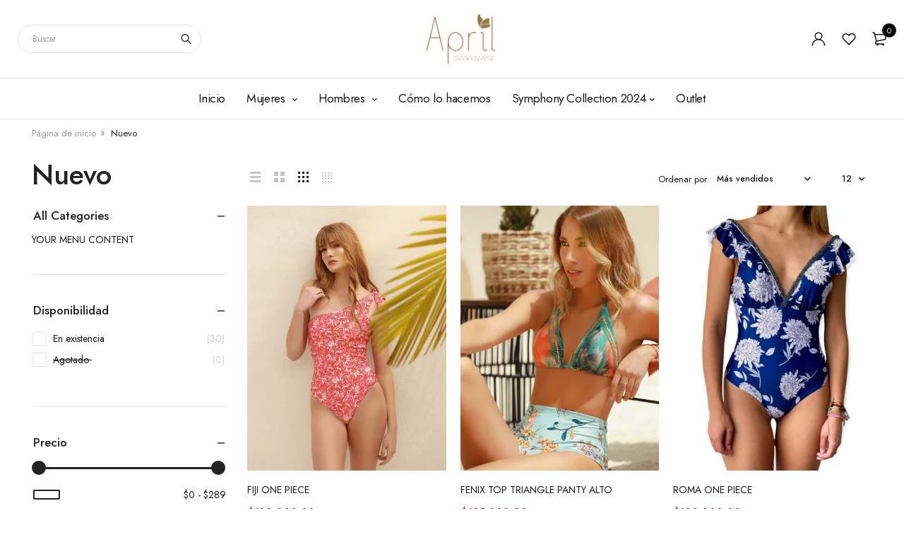

--- FILE ---
content_type: text/html; charset=utf-8
request_url: https://aprilswimwear.com/collections/nuevo
body_size: 49881
content:
<!DOCTYPE html>
<html class="no-js" lang="es">

<head>
  <!-- Google Tag Manager -->
<script>(function(w,d,s,l,i){w[l]=w[l]||[];w[l].push({'gtm.start':
new Date().getTime(),event:'gtm.js'});var f=d.getElementsByTagName(s)[0],
j=d.createElement(s),dl=l!='dataLayer'?'&l='+l:'';j.async=true;j.src=
'https://www.googletagmanager.com/gtm.js?id='+i+dl;f.parentNode.insertBefore(j,f);
})(window,document,'script','dataLayer','GTM-WDSC3CK');</script>
<!-- End Google Tag Manager -->






  <meta charset="UTF-8">
  <meta http-equiv="X-UA-Compatible" content="IE=edge,chrome=1">
  <meta name="viewport" content="width=device-width, initial-scale=1.0, maximum-scale=1.0, user-scalable=no" />
  <meta name="theme-color" content="#d9121f">

  <link rel="preconnect" href="https://cdn.shopify.com" crossorigin>
  <link rel="preconnect" href="https://fonts.shopify.com" crossorigin>
  <link rel="preconnect" href="https://monorail-edge.shopifysvc.com">

  
  <link href="https://fonts.googleapis.com/css2?family=Jost:ital,wght@0,100;0,200;0,300;0,400;0,500;0,600;0,700;0,800;0,900;1,100;1,200;1,300;1,400;1,500;1,600;1,700;1,800&display=swap" rel="stylesheet">
  

  
  
  


  <link rel="preload" href="//aprilswimwear.com/cdn/shop/t/7/assets/base.css?v=72387375764506910031678368657" as="style">
  
  
  <link rel="preload" as="font" href="//aprilswimwear.com/cdn/fonts/poppins/poppins_n4.0ba78fa5af9b0e1a374041b3ceaadf0a43b41362.woff2" type="font/woff2" crossorigin>
  <link rel="preload" href="//aprilswimwear.com/cdn/shop/t/7/assets/lazysizes.js?v=63098554868324070131678368657" as="script">
  <link rel="preload" href="//aprilswimwear.com/cdn/shop/t/7/assets/theme.js?v=4207349483141412771678368657" as="script"><link rel="canonical" href="https://aprilswimwear.com/collections/nuevo"><link rel="shortcut icon" href="//aprilswimwear.com/cdn/shop/files/free-image-resizer-cropper_25_32x32.png?v=1618261402" type="image/png"><title>new hand embroidered swimwear | NUEVO
&ndash; AprilSwimwear</title><meta name="description" content="Women&#39;s Bikinis, swimsuit today, beachwear business, beach clothes, swimsuit today, trend bikini, swimwear for sale, piscina bikini, april swimwear, playa bikini, florida swimwear, puerto rico swimwear, miami swim week, business dress bath. april swimwear miami swimshow, handmade embroidery - swimwear store, beach clothes, bikini, two piece swimsuit, tankini, sunbathers, deluxe, swimwear unique designs, luxury swim dress, beach pantyhose, swimwear for sale, swimsuit today, fashion swimwear, swimwear for this summer, miami, made in colombia, hand embroidered swimwear, summer clothes, swimsuit, april swimwear miami swimshow, handmade embroidery- swimwear store, beach clothes, summer clothes, swimsuit, bikini, two piece swimsuit, tankini, sunbathers, deluxe, swimwear unique designs, luxury swim dress, beach pantyhose, swimwear for sale, swimsuit today, fashion swimwear, swimwear for this summer, miami, vestido de baño entero, swimwear one piece, tienda de traje de baño ideal playa y piscina swimwear 2023, swimwear 2024, vestido baño entero vestido de baño colombiano, swimwear colombia, hand made swimwear, exportamos trajes de baño, export swimwear colombia, bikini panty plus size swimsuit +swimsuit +today, +beachwear +business, +beach +clothes, +swimsuit +today, +trend +bikini, +swimwear +for +sale, +piscina +bikini, +april +swimwear, +playa +bikini, +florida +swimwear, +puerto +rico +swimwear, +miami +swim +week, +business +dress +bath. +april +swimwear +miami +swimshow, +handmade +embroidery +- +swimwear +store, +beach +clothes, +bikini, +two +piece +swimsuit, +tankini, +sunbathers, +deluxe, +swimwear +unique +designs, +luxury +swim +dress, +beach +pantyhose, +swimwear +for +sale, +swimsuit +today, +fashion +swimwear, +swimwear +for +this +summer, +miami, +made +in +colombia, +hand +embroidered +swimwear, +summer +clothes, +swimsuit, +april +swimwear +miami +swimshow, +handmade +embroidery- +swimwear +store, +beach +clothes, +summer +clothes, +swimsuit, +bikini, +two +piece +swimsuit, +tankini, +sunbathers, +deluxe, +swimwear +unique +designs, +luxury +swim +dress, +beach +pantyhose, +swimwear +for +sale, +swimsuit +today, +fashion +swimwear, +swimwear +for +this +summer, +miami, +vestido +de +baño +entero, +swimwear +one +piece, +tienda +de +traje +de +baño +ideal +playa +y +piscina +swimwear +2023, +swimwear +2024, +vestido +baño +entero +vestido +de +baño +colombiano, +swimwear +colombia, +hand +made +swimwear, +exportamos +trajes +de +baño, +export +swimwear +colombia, +bikini +panty &quot;swimsuit today, beachwear business, beach clothes, swimsuit today, trend bikini, swimwear for sale, piscina bikini, april swimwear, playa bikini, florida swimwear, puerto rico swimwear, miami swim week, business dress bath. april swimwear miami swimshow, handmade embroidery - swimwear store, beach clothes, bikini, two piece swimsuit, tankini, sunbathers, deluxe, swimwear unique designs, luxury swim dress, beach pantyhose, swimwear for sale, swimsuit today, fashion swimwear, swimwear for this summer, miami, made in colombia, hand embroidered swimwear, summer clothes, swimsuit, april swimwear miami swimshow, handmade embroidery- swimwear store, beach clothes, summer clothes, swimsuit, bikini, two piece swimsuit, tankini, sunbathers, deluxe, swimwear unique designs, luxury swim dress, beach pantyhose, swimwear for sale, swimsuit today, fashion swimwear, swimwear for this summer, miami, vestido de baño entero, swimwear one piece, tienda de traje de baño ideal playa y piscina swimwear 2023, swimwear 2024, vestido baño entero vestido de baño colombiano, swimwear colombia, hand made swimwear, exportamos trajes de baño, export swimwear colombia, bikini panty&quot; [swimsuit today, beachwear business, beach clothes, swimsuit today, trend bikini, swimwear for sale, piscina bikini, april swimwear, playa bikini, florida swimwear, puerto rico swimwear, miami swim week, business dress bath. april swimwear miami swimshow, handmade embroidery - swimwear store, beach clothes, bikini, two piece swimsuit, tankini, sunbathers, deluxe, swimwear unique designs, luxury swim dress, beach pantyhose, swimwear for sale, swimsuit today, fashion swimwear, swimwear for this summer, miami, made in colombia, hand embroidered swimwear, summer clothes, swimsuit, april swimwear miami swimshow, handmade embroidery- swimwear store, beach clothes, summer clothes, swimsuit, bikini, two piece swimsuit, tankini, sunbathers, deluxe, swimwear unique designs, luxury swim dress, beach pantyhose, swimwear for sale, swimsuit today, fashion swimwear, swimwear for this summer, miami, vestido de baño entero, swimwear one piece, tienda de traje de baño ideal playa y piscina swimwear 2023, swimwear 2024, vestido baño entero vestido de baño colombiano, swimwear colombia, hand made swimwear, exportamos trajes de baño, export swimwear colombia, bikini panty] moda en trajes de baño +moda +en +trajes +de +baño &quot;moda en trajes de baño&quot; [moda en trajes de baño] swimwear fashion +swimwear +fashion &quot;swimwear fashion&quot; [swimwear fashion"><!-- /snippets/social-meta-tags.liquid -->




<meta property="og:site_name" content="AprilSwimwear">
<meta property="og:url" content="https://aprilswimwear.com/collections/nuevo">
<meta property="og:title" content="new hand embroidered swimwear | NUEVO">
<meta property="og:type" content="product.group">
<meta property="og:description" content="Women&#39;s Bikinis, swimsuit today, beachwear business, beach clothes, swimsuit today, trend bikini, swimwear for sale, piscina bikini, april swimwear, playa bikini, florida swimwear, puerto rico swimwear, miami swim week, business dress bath. april swimwear miami swimshow, handmade embroidery - swimwear store, beach clothes, bikini, two piece swimsuit, tankini, sunbathers, deluxe, swimwear unique designs, luxury swim dress, beach pantyhose, swimwear for sale, swimsuit today, fashion swimwear, swimwear for this summer, miami, made in colombia, hand embroidered swimwear, summer clothes, swimsuit, april swimwear miami swimshow, handmade embroidery- swimwear store, beach clothes, summer clothes, swimsuit, bikini, two piece swimsuit, tankini, sunbathers, deluxe, swimwear unique designs, luxury swim dress, beach pantyhose, swimwear for sale, swimsuit today, fashion swimwear, swimwear for this summer, miami, vestido de baño entero, swimwear one piece, tienda de traje de baño ideal playa y piscina swimwear 2023, swimwear 2024, vestido baño entero vestido de baño colombiano, swimwear colombia, hand made swimwear, exportamos trajes de baño, export swimwear colombia, bikini panty plus size swimsuit +swimsuit +today, +beachwear +business, +beach +clothes, +swimsuit +today, +trend +bikini, +swimwear +for +sale, +piscina +bikini, +april +swimwear, +playa +bikini, +florida +swimwear, +puerto +rico +swimwear, +miami +swim +week, +business +dress +bath. +april +swimwear +miami +swimshow, +handmade +embroidery +- +swimwear +store, +beach +clothes, +bikini, +two +piece +swimsuit, +tankini, +sunbathers, +deluxe, +swimwear +unique +designs, +luxury +swim +dress, +beach +pantyhose, +swimwear +for +sale, +swimsuit +today, +fashion +swimwear, +swimwear +for +this +summer, +miami, +made +in +colombia, +hand +embroidered +swimwear, +summer +clothes, +swimsuit, +april +swimwear +miami +swimshow, +handmade +embroidery- +swimwear +store, +beach +clothes, +summer +clothes, +swimsuit, +bikini, +two +piece +swimsuit, +tankini, +sunbathers, +deluxe, +swimwear +unique +designs, +luxury +swim +dress, +beach +pantyhose, +swimwear +for +sale, +swimsuit +today, +fashion +swimwear, +swimwear +for +this +summer, +miami, +vestido +de +baño +entero, +swimwear +one +piece, +tienda +de +traje +de +baño +ideal +playa +y +piscina +swimwear +2023, +swimwear +2024, +vestido +baño +entero +vestido +de +baño +colombiano, +swimwear +colombia, +hand +made +swimwear, +exportamos +trajes +de +baño, +export +swimwear +colombia, +bikini +panty &quot;swimsuit today, beachwear business, beach clothes, swimsuit today, trend bikini, swimwear for sale, piscina bikini, april swimwear, playa bikini, florida swimwear, puerto rico swimwear, miami swim week, business dress bath. april swimwear miami swimshow, handmade embroidery - swimwear store, beach clothes, bikini, two piece swimsuit, tankini, sunbathers, deluxe, swimwear unique designs, luxury swim dress, beach pantyhose, swimwear for sale, swimsuit today, fashion swimwear, swimwear for this summer, miami, made in colombia, hand embroidered swimwear, summer clothes, swimsuit, april swimwear miami swimshow, handmade embroidery- swimwear store, beach clothes, summer clothes, swimsuit, bikini, two piece swimsuit, tankini, sunbathers, deluxe, swimwear unique designs, luxury swim dress, beach pantyhose, swimwear for sale, swimsuit today, fashion swimwear, swimwear for this summer, miami, vestido de baño entero, swimwear one piece, tienda de traje de baño ideal playa y piscina swimwear 2023, swimwear 2024, vestido baño entero vestido de baño colombiano, swimwear colombia, hand made swimwear, exportamos trajes de baño, export swimwear colombia, bikini panty&quot; [swimsuit today, beachwear business, beach clothes, swimsuit today, trend bikini, swimwear for sale, piscina bikini, april swimwear, playa bikini, florida swimwear, puerto rico swimwear, miami swim week, business dress bath. april swimwear miami swimshow, handmade embroidery - swimwear store, beach clothes, bikini, two piece swimsuit, tankini, sunbathers, deluxe, swimwear unique designs, luxury swim dress, beach pantyhose, swimwear for sale, swimsuit today, fashion swimwear, swimwear for this summer, miami, made in colombia, hand embroidered swimwear, summer clothes, swimsuit, april swimwear miami swimshow, handmade embroidery- swimwear store, beach clothes, summer clothes, swimsuit, bikini, two piece swimsuit, tankini, sunbathers, deluxe, swimwear unique designs, luxury swim dress, beach pantyhose, swimwear for sale, swimsuit today, fashion swimwear, swimwear for this summer, miami, vestido de baño entero, swimwear one piece, tienda de traje de baño ideal playa y piscina swimwear 2023, swimwear 2024, vestido baño entero vestido de baño colombiano, swimwear colombia, hand made swimwear, exportamos trajes de baño, export swimwear colombia, bikini panty] moda en trajes de baño +moda +en +trajes +de +baño &quot;moda en trajes de baño&quot; [moda en trajes de baño] swimwear fashion +swimwear +fashion &quot;swimwear fashion&quot; [swimwear fashion">

<meta property="og:image" content="http://aprilswimwear.com/cdn/shop/collections/Fotos_April_Estudio0371-2-188230_1200x1200.jpg?v=1730917426">
<meta property="og:image:secure_url" content="https://aprilswimwear.com/cdn/shop/collections/Fotos_April_Estudio0371-2-188230_1200x1200.jpg?v=1730917426">


<meta name="twitter:card" content="summary_large_image">
<meta name="twitter:title" content="new hand embroidered swimwear | NUEVO">
<meta name="twitter:description" content="Women&#39;s Bikinis, swimsuit today, beachwear business, beach clothes, swimsuit today, trend bikini, swimwear for sale, piscina bikini, april swimwear, playa bikini, florida swimwear, puerto rico swimwear, miami swim week, business dress bath. april swimwear miami swimshow, handmade embroidery - swimwear store, beach clothes, bikini, two piece swimsuit, tankini, sunbathers, deluxe, swimwear unique designs, luxury swim dress, beach pantyhose, swimwear for sale, swimsuit today, fashion swimwear, swimwear for this summer, miami, made in colombia, hand embroidered swimwear, summer clothes, swimsuit, april swimwear miami swimshow, handmade embroidery- swimwear store, beach clothes, summer clothes, swimsuit, bikini, two piece swimsuit, tankini, sunbathers, deluxe, swimwear unique designs, luxury swim dress, beach pantyhose, swimwear for sale, swimsuit today, fashion swimwear, swimwear for this summer, miami, vestido de baño entero, swimwear one piece, tienda de traje de baño ideal playa y piscina swimwear 2023, swimwear 2024, vestido baño entero vestido de baño colombiano, swimwear colombia, hand made swimwear, exportamos trajes de baño, export swimwear colombia, bikini panty plus size swimsuit +swimsuit +today, +beachwear +business, +beach +clothes, +swimsuit +today, +trend +bikini, +swimwear +for +sale, +piscina +bikini, +april +swimwear, +playa +bikini, +florida +swimwear, +puerto +rico +swimwear, +miami +swim +week, +business +dress +bath. +april +swimwear +miami +swimshow, +handmade +embroidery +- +swimwear +store, +beach +clothes, +bikini, +two +piece +swimsuit, +tankini, +sunbathers, +deluxe, +swimwear +unique +designs, +luxury +swim +dress, +beach +pantyhose, +swimwear +for +sale, +swimsuit +today, +fashion +swimwear, +swimwear +for +this +summer, +miami, +made +in +colombia, +hand +embroidered +swimwear, +summer +clothes, +swimsuit, +april +swimwear +miami +swimshow, +handmade +embroidery- +swimwear +store, +beach +clothes, +summer +clothes, +swimsuit, +bikini, +two +piece +swimsuit, +tankini, +sunbathers, +deluxe, +swimwear +unique +designs, +luxury +swim +dress, +beach +pantyhose, +swimwear +for +sale, +swimsuit +today, +fashion +swimwear, +swimwear +for +this +summer, +miami, +vestido +de +baño +entero, +swimwear +one +piece, +tienda +de +traje +de +baño +ideal +playa +y +piscina +swimwear +2023, +swimwear +2024, +vestido +baño +entero +vestido +de +baño +colombiano, +swimwear +colombia, +hand +made +swimwear, +exportamos +trajes +de +baño, +export +swimwear +colombia, +bikini +panty &quot;swimsuit today, beachwear business, beach clothes, swimsuit today, trend bikini, swimwear for sale, piscina bikini, april swimwear, playa bikini, florida swimwear, puerto rico swimwear, miami swim week, business dress bath. april swimwear miami swimshow, handmade embroidery - swimwear store, beach clothes, bikini, two piece swimsuit, tankini, sunbathers, deluxe, swimwear unique designs, luxury swim dress, beach pantyhose, swimwear for sale, swimsuit today, fashion swimwear, swimwear for this summer, miami, made in colombia, hand embroidered swimwear, summer clothes, swimsuit, april swimwear miami swimshow, handmade embroidery- swimwear store, beach clothes, summer clothes, swimsuit, bikini, two piece swimsuit, tankini, sunbathers, deluxe, swimwear unique designs, luxury swim dress, beach pantyhose, swimwear for sale, swimsuit today, fashion swimwear, swimwear for this summer, miami, vestido de baño entero, swimwear one piece, tienda de traje de baño ideal playa y piscina swimwear 2023, swimwear 2024, vestido baño entero vestido de baño colombiano, swimwear colombia, hand made swimwear, exportamos trajes de baño, export swimwear colombia, bikini panty&quot; [swimsuit today, beachwear business, beach clothes, swimsuit today, trend bikini, swimwear for sale, piscina bikini, april swimwear, playa bikini, florida swimwear, puerto rico swimwear, miami swim week, business dress bath. april swimwear miami swimshow, handmade embroidery - swimwear store, beach clothes, bikini, two piece swimsuit, tankini, sunbathers, deluxe, swimwear unique designs, luxury swim dress, beach pantyhose, swimwear for sale, swimsuit today, fashion swimwear, swimwear for this summer, miami, made in colombia, hand embroidered swimwear, summer clothes, swimsuit, april swimwear miami swimshow, handmade embroidery- swimwear store, beach clothes, summer clothes, swimsuit, bikini, two piece swimsuit, tankini, sunbathers, deluxe, swimwear unique designs, luxury swim dress, beach pantyhose, swimwear for sale, swimsuit today, fashion swimwear, swimwear for this summer, miami, vestido de baño entero, swimwear one piece, tienda de traje de baño ideal playa y piscina swimwear 2023, swimwear 2024, vestido baño entero vestido de baño colombiano, swimwear colombia, hand made swimwear, exportamos trajes de baño, export swimwear colombia, bikini panty] moda en trajes de baño +moda +en +trajes +de +baño &quot;moda en trajes de baño&quot; [moda en trajes de baño] swimwear fashion +swimwear +fashion &quot;swimwear fashion&quot; [swimwear fashion">

  
<style data-shopify>:root {
    --color-primary: #d9121f;
    --color-primary-rgb: 217, 18, 31;
    --color-primary-dark: #191919;
    --color-secondary: #d9121f;
    --color-body: #191919;
    --color-alert: #b10001;
    --color-success: #a8c26e;
    --color-dark: #222;
    --color-light: #f2f2f2;
    --color-grey: #999;
    --color-grey-rgb: 153, 153, 153;
    --color-border: #e1e1e1;
    --color-border-light: #eee;
    --color-border-dark: #444;
    --color-facebook: #3b5998;
    --color-twitter: #1da1f2;
    --color-linkedin: #0073b2;
    --color-email: #dd4b39;
    --color-google: #dd4b39;
    --color-pinterest: #bd081c;
    --color-reddit: #ff4107;
    --color-tumblr: #304e6c;
    --color-vk: #6383a8;
    --color-whatsapp: #3c8a38;
    --color-xing: #1a7576;
    --color-instagram: #3b6994;
    --color-paypal: #1a7576;

    --color-primary-lb7: #ed222f;
    --color-primary-lb20: #f25f69;
    --color-primary-lb50: #fdedee;
    --color-primary-db7: #b80f1a;
    --color-grey-lb30: #e6e6e6;

    --color-secondary-lb7: #ed222f;
    --color-secondary-lb10: #ee303d;
    --color-secondary-db7: #b80f1a;

    --color-alert-lb7: #d50001;
    --color-success-lb7: #b7cd87;
    --color-dark-lb7: #343434;--font-stack-first: 'Jost', sans-serif;--font-stack-second: 'Jost', sans-serif;--font-stack-third: Poppins, sans-serif;
    --soldout-img: url(//aprilswimwear.com/cdn/shop/t/7/assets/sold_out.png?v=100801543270242495951730917479);
    --ps-defaultskin-img: url(//aprilswimwear.com/cdn/shop/t/7/assets/ps-default-skin.png?v=115405504031309184941678368656);
    --ps-defaultskin-svg: url(//aprilswimwear.com/cdn/shop/t/7/assets/ps-default-skin.svg?v=118181495713311880261678368656);
    --ps-preloader: url(//aprilswimwear.com/cdn/shop/t/7/assets/ps-preloader.gif?v=77008736554601496081678368657);

    --border-radius: 55px;

    
  }

  @font-face{font-family:LineAwesome;src:url(//aprilswimwear.com/cdn/shop/t/7/assets/line-awesome.eot?v=1.1.&v=31695316361125988431678368656);src:url(//aprilswimwear.com/cdn/shop/t/7/assets/line-awesome.eot??v=1.1.%23iefix&v=31695316361125988431678368656) format("embedded-opentype"),url(//aprilswimwear.com/cdn/shop/t/7/assets/line-awesome.woff2?v=1.1.&v=174919877857943416171678368657) format("woff2"),url(//aprilswimwear.com/cdn/shop/t/7/assets/line-awesome.woff?v=1.1.&v=87146950172109960981678368657) format("woff"),url(//aprilswimwear.com/cdn/shop/t/7/assets/line-awesome.ttf?v=1.1.&v=151060040140638498961678368657) format("truetype"),url(//aprilswimwear.com/cdn/shop/t/7/assets/line-awesome.svg?v=1.1.%23fa&v=119437685898366552541678368657) format("svg");font-weight:400;font-style:normal}
  @media screen and (-webkit-min-device-pixel-ratio:0){@font-face{font-family:LineAwesome;src:url(//aprilswimwear.com/cdn/shop/t/7/assets/line-awesome.svg?v=1.1.%23fa&v=119437685898366552541678368657) format("svg")}}

  @font-face{font-family:"Font Awesome 5 Brands";font-style:normal;font-weight:normal;font-display:auto;src:url(//aprilswimwear.com/cdn/shop/t/7/assets/fa-brands-400.eot?v=101195961690094578421678368657);src:url(//aprilswimwear.com/cdn/shop/t/7/assets/fa-brands-400.eot?%23iefix&v=101195961690094578421678368657) format("embedded-opentype"),url(//aprilswimwear.com/cdn/shop/t/7/assets/fa-brands-400.woff2?v=44304571633839896721678368657) format("woff2"),url(//aprilswimwear.com/cdn/shop/t/7/assets/fa-brands-400.woff?v=72560495744286668701678368657) format("woff"),url(//aprilswimwear.com/cdn/shop/t/7/assets/fa-brands-400.ttf?v=153001578657139910271678368657) format("truetype"),url(//aprilswimwear.com/cdn/shop/t/7/assets/fa-brands-400.svg%23fontawesome?v=1608) format("svg")}
  @font-face{font-family:"Font Awesome 5 Free";font-style:normal;font-weight:400;font-display:auto;src:url(//aprilswimwear.com/cdn/shop/t/7/assets/fa-regular-400.eot?v=116137177111303773181678368657);src:url(//aprilswimwear.com/cdn/shop/t/7/assets/fa-regular-400.eot?%23iefix&v=116137177111303773181678368657) format("embedded-opentype"),url(//aprilswimwear.com/cdn/shop/t/7/assets/fa-regular-400.woff2?v=124727275891872613041678368656) format("woff2"),url(//aprilswimwear.com/cdn/shop/t/7/assets/fa-regular-400.woff?v=171305702621079607561678368657) format("woff"),url(//aprilswimwear.com/cdn/shop/t/7/assets/fa-regular-400.ttf?v=47073169148491185721678368657) format("truetype"),url(//aprilswimwear.com/cdn/shop/t/7/assets/fa-regular-400.svg%23fontawesome?v=1608) format("svg")}
  @font-face{font-family:"Font Awesome 5 Free";font-style:normal;font-weight:900;font-display:auto;src:url(//aprilswimwear.com/cdn/shop/t/7/assets/fa-solid-900.eot?v=123824777376635595301678368656);src:url(//aprilswimwear.com/cdn/shop/t/7/assets/fa-solid-900.eot?%23iefix&v=123824777376635595301678368656) format("embedded-opentype"),url(//aprilswimwear.com/cdn/shop/t/7/assets/fa-solid-900.woff2?v=142732431838986078751678368657) format("woff2"),url(//aprilswimwear.com/cdn/shop/t/7/assets/fa-solid-900.woff?v=52465312539021087281678368657) format("woff"),url(//aprilswimwear.com/cdn/shop/t/7/assets/fa-solid-900.ttf?v=133373312047225198231678368656) format("truetype"),url(//aprilswimwear.com/cdn/shop/t/7/assets/fa-solid-900.svg%23fontawesome?v=1608) format("svg")}	  
  
  @font-face{font-family:'fastor-icons';src:url(//aprilswimwear.com/cdn/shop/t/7/assets/fastor-icons.eot?70233707&v=111855059284042769611678368656);src:url(//aprilswimwear.com/cdn/shop/t/7/assets/fastor-icons.eot?70233707%23iefix&v=111855059284042769611678368656) format("embedded-opentype"),url(//aprilswimwear.com/cdn/shop/t/7/assets/fastor-icons.woff2?70233707&v=99779989161894220771678368657) format("woff2"),url(//aprilswimwear.com/cdn/shop/t/7/assets/fastor-icons.woff?70233707&v=11981914284508399751678368657) format("woff"),url(//aprilswimwear.com/cdn/shop/t/7/assets/fastor-icons.ttf?70233707&v=90630083239344109691678368657) format("truetype"),url(//aprilswimwear.com/cdn/shop/t/7/assets/fastor-icons.svg?70233707%23fastor-icons&v=130584186162490643341678368657) format("svg");font-weight:normal;font-style:normal}
  @font-face{font-family:'fastor';src:url(//aprilswimwear.com/cdn/shop/t/7/assets/fastor.eot?70233707&v=22802137241161394131678368657);src:url(//aprilswimwear.com/cdn/shop/t/7/assets/fastor.eot?70233707%23iefix&v=22802137241161394131678368657) format("embedded-opentype"),url(//aprilswimwear.com/cdn/shop/t/7/assets/fastor.woff2?70233707&v=132046698554951827741678368656) format("woff2"),url(//aprilswimwear.com/cdn/shop/t/7/assets/fastor.woff?70233707&v=83774505055951707481678368656) format("woff"),url(//aprilswimwear.com/cdn/shop/t/7/assets/fastor.ttf?70233707&v=33165590304734595201678368657) format("truetype"),url(//aprilswimwear.com/cdn/shop/t/7/assets/fastor.svg?70233707%23fastor-icons&v=87983131105011964291678368657) format("svg");font-weight:normal;font-style:normal}
</style>


  <script>
    window.performance.mark('debut:theme_stylesheet_loaded.start');

    function onLoadStylesheet() {
      performance.mark('debut:theme_stylesheet_loaded.end');
      performance.measure('debut:theme_stylesheet_loaded', 'debut:theme_stylesheet_loaded.start', 'debut:theme_stylesheet_loaded.end');

      var url = "//aprilswimwear.com/cdn/shop/t/7/assets/base.css?v=72387375764506910031678368657";
      var link = document.querySelector('link[href="' + url + '"]');
      link.loaded = true;
      link.dispatchEvent(new Event('load'));
    }

    var loadScriptAsync = function(lib){
        return new Promise((resolve, reject) => {
        if(lib.state == 1) {
            resolve('JS already loaded.');
            return;
        }

        var tag = document.createElement('script');
        tag.src = lib.src;
        tag.async = true;
        lib.state = 1;
        tag.onload = () => {
            resolve();
        };
        var firstScriptTag = document.getElementsByTagName('script')[0];
        firstScriptTag.parentNode.insertBefore(tag, firstScriptTag);
        });
    }
  </script>

  <link rel="stylesheet" href="//aprilswimwear.com/cdn/shop/t/7/assets/base.css?v=72387375764506910031678368657" type="text/css" media="print" onload="this.media='all';onLoadStylesheet()">

  
  <link rel="stylesheet" href="//aprilswimwear.com/cdn/shop/t/7/assets/vendors-lite.css?v=98952610030568608491678368657" type="text/css" media="print" onload="this.media='all'">
  

  
  <link rel="stylesheet" href="//aprilswimwear.com/cdn/shop/t/7/assets/theme.css?v=166441046943834557761678970619" type="text/css" media="print" onload="this.media='all'">
  
  
  <style>
    
    
    @font-face {
  font-family: Poppins;
  font-weight: 400;
  font-style: normal;
  font-display: swap;
  src: url("//aprilswimwear.com/cdn/fonts/poppins/poppins_n4.0ba78fa5af9b0e1a374041b3ceaadf0a43b41362.woff2") format("woff2"),
       url("//aprilswimwear.com/cdn/fonts/poppins/poppins_n4.214741a72ff2596839fc9760ee7a770386cf16ca.woff") format("woff");
}

  </style>
  <style>
    .loading-overlay{position:fixed;top:0;right:0;bottom:0;left:0;transition:all .3s ease-in-out;background:#fff;opacity:1;visibility:visible;z-index:999999}.loaded>.loading-overlay{opacity:0;visibility:hidden}div.pldr-container{display:flex;justify-content:center;align-items:center;height:100%}div.pldr-container>div{width:10px;height:10px;border-radius:100%;margin:10px;background-image:linear-gradient(145deg,rgba(255,255,255,.5) 0,rgba(0,0,0,0) 100%);animation:pldr-bounce 1.5s .25s linear infinite}div.pldr-container>div.pldr-first{background-color:var(--color-primary)}div.pldr-container>div.pldr-second{background-color:var(--color-primary-lb7);animation-delay:.1s}div.pldr-container>div.pldr-third{background-color:var(--color-grey);animation-delay:.2s}div.pldr-container>div.pldr-fourth{background-color:var(--color-dark);animation-delay:.3s}@keyframes pldr-bounce{0%,100%,50%{transform:scale(1);filter:blur(0)}25%{transform:scale(.6);filter:blur(1px)}75%{filter:blur(1px);transform:scale(1.4)}}
  </style>
  <script>
    var theme = {
      breakpoints: {
        medium: 750,
        large: 990,
        widescreen: 1400
      },
      strings: {
        onlyLeft:"",
        addToCart: "Agregar al carrito",
        addToCartType: "Agregar al carrito",
        soldOut: "Agotado",
        unavailable: "No disponible",
        inStock: "Disponible",
        regularPrice: "Precio habitual",
        salePrice: "Precio de venta",
        sale: "Oferta",
        fromLowestPrice: "de [price]",
        vendor: "Proveedor",
        showMore: "Ver más",
        showLess: "Mostrar menos",
        searchFor: "Buscar",
        searchSubmit: "Buscar",
        searchMore: "",
        addressError: "No se puede encontrar esa dirección",
        addressNoResults: "No results for that address",
        addressQueryLimit: "Se ha excedido el límite de uso de la API de Google . Considere la posibilidad de actualizar a un \u003ca href=\"https:\/\/developers.google.com\/maps\/premium\/usage-limits\"\u003ePlan Premium\u003c\/a\u003e.",
        authError: "Hubo un problema de autenticación con su cuenta de Google Maps.",
        newWindow: "Abre en una nueva ventana.",
        external: "Abre sitio externo.",
        newWindowExternal: "Abre sitio externo externo en una nueva ventana.",
        removeLabel: "Eliminar [product]",
        update: "Actualizar carrito",
        quantity: "Cantidad",
        discountedTotal: "Descuento total",
        regularTotal: "Precio regular total",
        priceColumn: "Ver la columna de Precio para detalles del descuento.",
        quantityMinimumMessage: "La cantidad debe ser 1 o más",
        cartEmpty: "Su carrito actualmente está vacío.",
        cartError: "Se ha producido un error al actualizar tu carrito. Vuelve a intentarlo.",
        cartSuccess: "",
        cartView: "",
        removedItemMessage: "Eliminó \u003cspan class=\"cart__removed-product-details\"\u003e([quantity]) [link]\u003c\/span\u003e de tu carrito de compra.",
        unitPrice: "Precio unitario",
        unitPriceSeparator: "por",
        oneCartCount: "1 artículo",
        otherCartCount: "[count] artículos",
        quantityLabel: "Cantidad: [count]",
        products: "Productos",
        loading: "Cargando",
        number_of_results: "[result_number] de [results_count]",
        number_of_results_found: "[results_count] resultados encontrados",
        one_result_found: "1 resultado encontrado",
        compareLimit:"",
        wishlistAdded:"",
        wishlistRemoved:"",
        groupedProductsAdded:"",
        rateStartAt:"",
        doNotShip:"",
        errorCountry:""},
      moneyFormat: "\u003cspan class=hidden\u003e${{amount  }}\u003c\/span\u003e",
      moneyFormatWithCurrency: "\u003cspan class=hidden\u003e${{amount  }} COP\u003c\/span\u003e",
      settings: {
        currencySymbol:"$",
        predictiveSearchEnabled: true,
        predictiveSearchShowPrice: true,
        predictiveSearchShowVendor: true
      },
      addToCartType: "minicart",
      stylesheet: "//aprilswimwear.com/cdn/shop/t/7/assets/base.css?v=72387375764506910031678368657",
      libs: {
        psearch: {
          src: "//aprilswimwear.com/cdn/shop/t/7/assets/ll.prs.js?v=183626256303010807671678368657",
          state: 0
        }
      } 
    }

    document.documentElement.className = document.documentElement.className.replace('no-js', 'js');
  </script><script type="text/javascript">
    var roar_api = {
      main_info: {
        theme_id: '18389593',
        owner_email: 'adriana@abyadrianagaviria.com',
        shop: 'april-swimwear.myshopify.com',
        domain: 'april-swimwear.myshopify.com',
        rdomain: 'aprilswimwear.com',
        license: '67a62y731z8x192c577z268z75b1cz2x7'
      }
    };
  </script><script src="//aprilswimwear.com/cdn/shop/t/7/assets/vendors.js?v=92023159025194362601678971784" defer="defer"></script>
  
  

  
  <script src="//aprilswimwear.com/cdn/shop/t/7/assets/lazysizes.js?v=63098554868324070131678368657" defer="defer"></script>
  <script src="//aprilswimwear.com/cdn/shop/t/7/assets/theme.js?v=4207349483141412771678368657" defer="defer"></script>

  <script type="text/javascript">
    if (window.MSInputMethodContext && document.documentMode) {
      var scripts = document.getElementsByTagName('script')[0];
      var polyfill = document.createElement("script");
      polyfill.defer = true;
      polyfill.src = "//aprilswimwear.com/cdn/shop/t/7/assets/ie11CustomProperties.min.js?v=146208399201472936201678368657";

      scripts.parentNode.insertBefore(polyfill, scripts);
    }
  </script>

  <script>window.performance && window.performance.mark && window.performance.mark('shopify.content_for_header.start');</script><meta id="shopify-digital-wallet" name="shopify-digital-wallet" content="/55963320526/digital_wallets/dialog">
<meta name="shopify-checkout-api-token" content="1f8a80d95e7e6eaa2ce9607ee44b06f6">
<meta id="in-context-paypal-metadata" data-shop-id="55963320526" data-venmo-supported="false" data-environment="production" data-locale="es_ES" data-paypal-v4="true" data-currency="COP">
<link rel="alternate" type="application/atom+xml" title="Feed" href="/collections/nuevo.atom" />
<link rel="alternate" type="application/json+oembed" href="https://aprilswimwear.com/collections/nuevo.oembed">
<script async="async" src="/checkouts/internal/preloads.js?locale=es-US"></script>
<script id="shopify-features" type="application/json">{"accessToken":"1f8a80d95e7e6eaa2ce9607ee44b06f6","betas":["rich-media-storefront-analytics"],"domain":"aprilswimwear.com","predictiveSearch":true,"shopId":55963320526,"locale":"es"}</script>
<script>var Shopify = Shopify || {};
Shopify.shop = "april-swimwear.myshopify.com";
Shopify.locale = "es";
Shopify.currency = {"active":"COP","rate":"1.0"};
Shopify.country = "US";
Shopify.theme = {"name":"Fastor ","id":130536603854,"schema_name":"Fastor","schema_version":"5.2.5","theme_store_id":null,"role":"main"};
Shopify.theme.handle = "null";
Shopify.theme.style = {"id":null,"handle":null};
Shopify.cdnHost = "aprilswimwear.com/cdn";
Shopify.routes = Shopify.routes || {};
Shopify.routes.root = "/";</script>
<script type="module">!function(o){(o.Shopify=o.Shopify||{}).modules=!0}(window);</script>
<script>!function(o){function n(){var o=[];function n(){o.push(Array.prototype.slice.apply(arguments))}return n.q=o,n}var t=o.Shopify=o.Shopify||{};t.loadFeatures=n(),t.autoloadFeatures=n()}(window);</script>
<script id="shop-js-analytics" type="application/json">{"pageType":"collection"}</script>
<script defer="defer" async type="module" src="//aprilswimwear.com/cdn/shopifycloud/shop-js/modules/v2/client.init-shop-cart-sync_2Gr3Q33f.es.esm.js"></script>
<script defer="defer" async type="module" src="//aprilswimwear.com/cdn/shopifycloud/shop-js/modules/v2/chunk.common_noJfOIa7.esm.js"></script>
<script defer="defer" async type="module" src="//aprilswimwear.com/cdn/shopifycloud/shop-js/modules/v2/chunk.modal_Deo2FJQo.esm.js"></script>
<script type="module">
  await import("//aprilswimwear.com/cdn/shopifycloud/shop-js/modules/v2/client.init-shop-cart-sync_2Gr3Q33f.es.esm.js");
await import("//aprilswimwear.com/cdn/shopifycloud/shop-js/modules/v2/chunk.common_noJfOIa7.esm.js");
await import("//aprilswimwear.com/cdn/shopifycloud/shop-js/modules/v2/chunk.modal_Deo2FJQo.esm.js");

  window.Shopify.SignInWithShop?.initShopCartSync?.({"fedCMEnabled":true,"windoidEnabled":true});

</script>
<script>(function() {
  var isLoaded = false;
  function asyncLoad() {
    if (isLoaded) return;
    isLoaded = true;
    var urls = ["https:\/\/cdn.shopify.com\/s\/files\/1\/0683\/1371\/0892\/files\/splmn-shopify-prod-August-31.min.js?v=1693985059\u0026shop=april-swimwear.myshopify.com","https:\/\/api.revy.io\/bundle.js?shop=april-swimwear.myshopify.com"];
    for (var i = 0; i < urls.length; i++) {
      var s = document.createElement('script');
      s.type = 'text/javascript';
      s.async = true;
      s.src = urls[i];
      var x = document.getElementsByTagName('script')[0];
      x.parentNode.insertBefore(s, x);
    }
  };
  if(window.attachEvent) {
    window.attachEvent('onload', asyncLoad);
  } else {
    window.addEventListener('load', asyncLoad, false);
  }
})();</script>
<script id="__st">var __st={"a":55963320526,"offset":-18000,"reqid":"23b77d21-7dcc-4b93-a504-e91bef98640d-1769131766","pageurl":"aprilswimwear.com\/collections\/nuevo","u":"4216809acf08","p":"collection","rtyp":"collection","rid":262799818958};</script>
<script>window.ShopifyPaypalV4VisibilityTracking = true;</script>
<script id="captcha-bootstrap">!function(){'use strict';const t='contact',e='account',n='new_comment',o=[[t,t],['blogs',n],['comments',n],[t,'customer']],c=[[e,'customer_login'],[e,'guest_login'],[e,'recover_customer_password'],[e,'create_customer']],r=t=>t.map((([t,e])=>`form[action*='/${t}']:not([data-nocaptcha='true']) input[name='form_type'][value='${e}']`)).join(','),a=t=>()=>t?[...document.querySelectorAll(t)].map((t=>t.form)):[];function s(){const t=[...o],e=r(t);return a(e)}const i='password',u='form_key',d=['recaptcha-v3-token','g-recaptcha-response','h-captcha-response',i],f=()=>{try{return window.sessionStorage}catch{return}},m='__shopify_v',_=t=>t.elements[u];function p(t,e,n=!1){try{const o=window.sessionStorage,c=JSON.parse(o.getItem(e)),{data:r}=function(t){const{data:e,action:n}=t;return t[m]||n?{data:e,action:n}:{data:t,action:n}}(c);for(const[e,n]of Object.entries(r))t.elements[e]&&(t.elements[e].value=n);n&&o.removeItem(e)}catch(o){console.error('form repopulation failed',{error:o})}}const l='form_type',E='cptcha';function T(t){t.dataset[E]=!0}const w=window,h=w.document,L='Shopify',v='ce_forms',y='captcha';let A=!1;((t,e)=>{const n=(g='f06e6c50-85a8-45c8-87d0-21a2b65856fe',I='https://cdn.shopify.com/shopifycloud/storefront-forms-hcaptcha/ce_storefront_forms_captcha_hcaptcha.v1.5.2.iife.js',D={infoText:'Protegido por hCaptcha',privacyText:'Privacidad',termsText:'Términos'},(t,e,n)=>{const o=w[L][v],c=o.bindForm;if(c)return c(t,g,e,D).then(n);var r;o.q.push([[t,g,e,D],n]),r=I,A||(h.body.append(Object.assign(h.createElement('script'),{id:'captcha-provider',async:!0,src:r})),A=!0)});var g,I,D;w[L]=w[L]||{},w[L][v]=w[L][v]||{},w[L][v].q=[],w[L][y]=w[L][y]||{},w[L][y].protect=function(t,e){n(t,void 0,e),T(t)},Object.freeze(w[L][y]),function(t,e,n,w,h,L){const[v,y,A,g]=function(t,e,n){const i=e?o:[],u=t?c:[],d=[...i,...u],f=r(d),m=r(i),_=r(d.filter((([t,e])=>n.includes(e))));return[a(f),a(m),a(_),s()]}(w,h,L),I=t=>{const e=t.target;return e instanceof HTMLFormElement?e:e&&e.form},D=t=>v().includes(t);t.addEventListener('submit',(t=>{const e=I(t);if(!e)return;const n=D(e)&&!e.dataset.hcaptchaBound&&!e.dataset.recaptchaBound,o=_(e),c=g().includes(e)&&(!o||!o.value);(n||c)&&t.preventDefault(),c&&!n&&(function(t){try{if(!f())return;!function(t){const e=f();if(!e)return;const n=_(t);if(!n)return;const o=n.value;o&&e.removeItem(o)}(t);const e=Array.from(Array(32),(()=>Math.random().toString(36)[2])).join('');!function(t,e){_(t)||t.append(Object.assign(document.createElement('input'),{type:'hidden',name:u})),t.elements[u].value=e}(t,e),function(t,e){const n=f();if(!n)return;const o=[...t.querySelectorAll(`input[type='${i}']`)].map((({name:t})=>t)),c=[...d,...o],r={};for(const[a,s]of new FormData(t).entries())c.includes(a)||(r[a]=s);n.setItem(e,JSON.stringify({[m]:1,action:t.action,data:r}))}(t,e)}catch(e){console.error('failed to persist form',e)}}(e),e.submit())}));const S=(t,e)=>{t&&!t.dataset[E]&&(n(t,e.some((e=>e===t))),T(t))};for(const o of['focusin','change'])t.addEventListener(o,(t=>{const e=I(t);D(e)&&S(e,y())}));const B=e.get('form_key'),M=e.get(l),P=B&&M;t.addEventListener('DOMContentLoaded',(()=>{const t=y();if(P)for(const e of t)e.elements[l].value===M&&p(e,B);[...new Set([...A(),...v().filter((t=>'true'===t.dataset.shopifyCaptcha))])].forEach((e=>S(e,t)))}))}(h,new URLSearchParams(w.location.search),n,t,e,['guest_login'])})(!0,!0)}();</script>
<script integrity="sha256-4kQ18oKyAcykRKYeNunJcIwy7WH5gtpwJnB7kiuLZ1E=" data-source-attribution="shopify.loadfeatures" defer="defer" src="//aprilswimwear.com/cdn/shopifycloud/storefront/assets/storefront/load_feature-a0a9edcb.js" crossorigin="anonymous"></script>
<script data-source-attribution="shopify.dynamic_checkout.dynamic.init">var Shopify=Shopify||{};Shopify.PaymentButton=Shopify.PaymentButton||{isStorefrontPortableWallets:!0,init:function(){window.Shopify.PaymentButton.init=function(){};var t=document.createElement("script");t.src="https://aprilswimwear.com/cdn/shopifycloud/portable-wallets/latest/portable-wallets.es.js",t.type="module",document.head.appendChild(t)}};
</script>
<script data-source-attribution="shopify.dynamic_checkout.buyer_consent">
  function portableWalletsHideBuyerConsent(e){var t=document.getElementById("shopify-buyer-consent"),n=document.getElementById("shopify-subscription-policy-button");t&&n&&(t.classList.add("hidden"),t.setAttribute("aria-hidden","true"),n.removeEventListener("click",e))}function portableWalletsShowBuyerConsent(e){var t=document.getElementById("shopify-buyer-consent"),n=document.getElementById("shopify-subscription-policy-button");t&&n&&(t.classList.remove("hidden"),t.removeAttribute("aria-hidden"),n.addEventListener("click",e))}window.Shopify?.PaymentButton&&(window.Shopify.PaymentButton.hideBuyerConsent=portableWalletsHideBuyerConsent,window.Shopify.PaymentButton.showBuyerConsent=portableWalletsShowBuyerConsent);
</script>
<script data-source-attribution="shopify.dynamic_checkout.cart.bootstrap">document.addEventListener("DOMContentLoaded",(function(){function t(){return document.querySelector("shopify-accelerated-checkout-cart, shopify-accelerated-checkout")}if(t())Shopify.PaymentButton.init();else{new MutationObserver((function(e,n){t()&&(Shopify.PaymentButton.init(),n.disconnect())})).observe(document.body,{childList:!0,subtree:!0})}}));
</script>
<link id="shopify-accelerated-checkout-styles" rel="stylesheet" media="screen" href="https://aprilswimwear.com/cdn/shopifycloud/portable-wallets/latest/accelerated-checkout-backwards-compat.css" crossorigin="anonymous">
<style id="shopify-accelerated-checkout-cart">
        #shopify-buyer-consent {
  margin-top: 1em;
  display: inline-block;
  width: 100%;
}

#shopify-buyer-consent.hidden {
  display: none;
}

#shopify-subscription-policy-button {
  background: none;
  border: none;
  padding: 0;
  text-decoration: underline;
  font-size: inherit;
  cursor: pointer;
}

#shopify-subscription-policy-button::before {
  box-shadow: none;
}

      </style>

<script>window.performance && window.performance.mark && window.performance.mark('shopify.content_for_header.end');</script>
  

<script src="https://cdn.shopify.com/extensions/019aa980-0a26-7bfa-9580-b252c38dd8ab/xapps-geo-ts-267/assets/native-geo-redirects.min.js" type="text/javascript" defer="defer"></script>
<link href="https://cdn.shopify.com/extensions/019aa980-0a26-7bfa-9580-b252c38dd8ab/xapps-geo-ts-267/assets/native-geo-redirects.min.css" rel="stylesheet" type="text/css" media="all">
<link href="https://monorail-edge.shopifysvc.com" rel="dns-prefetch">
<script>(function(){if ("sendBeacon" in navigator && "performance" in window) {try {var session_token_from_headers = performance.getEntriesByType('navigation')[0].serverTiming.find(x => x.name == '_s').description;} catch {var session_token_from_headers = undefined;}var session_cookie_matches = document.cookie.match(/_shopify_s=([^;]*)/);var session_token_from_cookie = session_cookie_matches && session_cookie_matches.length === 2 ? session_cookie_matches[1] : "";var session_token = session_token_from_headers || session_token_from_cookie || "";function handle_abandonment_event(e) {var entries = performance.getEntries().filter(function(entry) {return /monorail-edge.shopifysvc.com/.test(entry.name);});if (!window.abandonment_tracked && entries.length === 0) {window.abandonment_tracked = true;var currentMs = Date.now();var navigation_start = performance.timing.navigationStart;var payload = {shop_id: 55963320526,url: window.location.href,navigation_start,duration: currentMs - navigation_start,session_token,page_type: "collection"};window.navigator.sendBeacon("https://monorail-edge.shopifysvc.com/v1/produce", JSON.stringify({schema_id: "online_store_buyer_site_abandonment/1.1",payload: payload,metadata: {event_created_at_ms: currentMs,event_sent_at_ms: currentMs}}));}}window.addEventListener('pagehide', handle_abandonment_event);}}());</script>
<script id="web-pixels-manager-setup">(function e(e,d,r,n,o){if(void 0===o&&(o={}),!Boolean(null===(a=null===(i=window.Shopify)||void 0===i?void 0:i.analytics)||void 0===a?void 0:a.replayQueue)){var i,a;window.Shopify=window.Shopify||{};var t=window.Shopify;t.analytics=t.analytics||{};var s=t.analytics;s.replayQueue=[],s.publish=function(e,d,r){return s.replayQueue.push([e,d,r]),!0};try{self.performance.mark("wpm:start")}catch(e){}var l=function(){var e={modern:/Edge?\/(1{2}[4-9]|1[2-9]\d|[2-9]\d{2}|\d{4,})\.\d+(\.\d+|)|Firefox\/(1{2}[4-9]|1[2-9]\d|[2-9]\d{2}|\d{4,})\.\d+(\.\d+|)|Chrom(ium|e)\/(9{2}|\d{3,})\.\d+(\.\d+|)|(Maci|X1{2}).+ Version\/(15\.\d+|(1[6-9]|[2-9]\d|\d{3,})\.\d+)([,.]\d+|)( \(\w+\)|)( Mobile\/\w+|) Safari\/|Chrome.+OPR\/(9{2}|\d{3,})\.\d+\.\d+|(CPU[ +]OS|iPhone[ +]OS|CPU[ +]iPhone|CPU IPhone OS|CPU iPad OS)[ +]+(15[._]\d+|(1[6-9]|[2-9]\d|\d{3,})[._]\d+)([._]\d+|)|Android:?[ /-](13[3-9]|1[4-9]\d|[2-9]\d{2}|\d{4,})(\.\d+|)(\.\d+|)|Android.+Firefox\/(13[5-9]|1[4-9]\d|[2-9]\d{2}|\d{4,})\.\d+(\.\d+|)|Android.+Chrom(ium|e)\/(13[3-9]|1[4-9]\d|[2-9]\d{2}|\d{4,})\.\d+(\.\d+|)|SamsungBrowser\/([2-9]\d|\d{3,})\.\d+/,legacy:/Edge?\/(1[6-9]|[2-9]\d|\d{3,})\.\d+(\.\d+|)|Firefox\/(5[4-9]|[6-9]\d|\d{3,})\.\d+(\.\d+|)|Chrom(ium|e)\/(5[1-9]|[6-9]\d|\d{3,})\.\d+(\.\d+|)([\d.]+$|.*Safari\/(?![\d.]+ Edge\/[\d.]+$))|(Maci|X1{2}).+ Version\/(10\.\d+|(1[1-9]|[2-9]\d|\d{3,})\.\d+)([,.]\d+|)( \(\w+\)|)( Mobile\/\w+|) Safari\/|Chrome.+OPR\/(3[89]|[4-9]\d|\d{3,})\.\d+\.\d+|(CPU[ +]OS|iPhone[ +]OS|CPU[ +]iPhone|CPU IPhone OS|CPU iPad OS)[ +]+(10[._]\d+|(1[1-9]|[2-9]\d|\d{3,})[._]\d+)([._]\d+|)|Android:?[ /-](13[3-9]|1[4-9]\d|[2-9]\d{2}|\d{4,})(\.\d+|)(\.\d+|)|Mobile Safari.+OPR\/([89]\d|\d{3,})\.\d+\.\d+|Android.+Firefox\/(13[5-9]|1[4-9]\d|[2-9]\d{2}|\d{4,})\.\d+(\.\d+|)|Android.+Chrom(ium|e)\/(13[3-9]|1[4-9]\d|[2-9]\d{2}|\d{4,})\.\d+(\.\d+|)|Android.+(UC? ?Browser|UCWEB|U3)[ /]?(15\.([5-9]|\d{2,})|(1[6-9]|[2-9]\d|\d{3,})\.\d+)\.\d+|SamsungBrowser\/(5\.\d+|([6-9]|\d{2,})\.\d+)|Android.+MQ{2}Browser\/(14(\.(9|\d{2,})|)|(1[5-9]|[2-9]\d|\d{3,})(\.\d+|))(\.\d+|)|K[Aa][Ii]OS\/(3\.\d+|([4-9]|\d{2,})\.\d+)(\.\d+|)/},d=e.modern,r=e.legacy,n=navigator.userAgent;return n.match(d)?"modern":n.match(r)?"legacy":"unknown"}(),u="modern"===l?"modern":"legacy",c=(null!=n?n:{modern:"",legacy:""})[u],f=function(e){return[e.baseUrl,"/wpm","/b",e.hashVersion,"modern"===e.buildTarget?"m":"l",".js"].join("")}({baseUrl:d,hashVersion:r,buildTarget:u}),m=function(e){var d=e.version,r=e.bundleTarget,n=e.surface,o=e.pageUrl,i=e.monorailEndpoint;return{emit:function(e){var a=e.status,t=e.errorMsg,s=(new Date).getTime(),l=JSON.stringify({metadata:{event_sent_at_ms:s},events:[{schema_id:"web_pixels_manager_load/3.1",payload:{version:d,bundle_target:r,page_url:o,status:a,surface:n,error_msg:t},metadata:{event_created_at_ms:s}}]});if(!i)return console&&console.warn&&console.warn("[Web Pixels Manager] No Monorail endpoint provided, skipping logging."),!1;try{return self.navigator.sendBeacon.bind(self.navigator)(i,l)}catch(e){}var u=new XMLHttpRequest;try{return u.open("POST",i,!0),u.setRequestHeader("Content-Type","text/plain"),u.send(l),!0}catch(e){return console&&console.warn&&console.warn("[Web Pixels Manager] Got an unhandled error while logging to Monorail."),!1}}}}({version:r,bundleTarget:l,surface:e.surface,pageUrl:self.location.href,monorailEndpoint:e.monorailEndpoint});try{o.browserTarget=l,function(e){var d=e.src,r=e.async,n=void 0===r||r,o=e.onload,i=e.onerror,a=e.sri,t=e.scriptDataAttributes,s=void 0===t?{}:t,l=document.createElement("script"),u=document.querySelector("head"),c=document.querySelector("body");if(l.async=n,l.src=d,a&&(l.integrity=a,l.crossOrigin="anonymous"),s)for(var f in s)if(Object.prototype.hasOwnProperty.call(s,f))try{l.dataset[f]=s[f]}catch(e){}if(o&&l.addEventListener("load",o),i&&l.addEventListener("error",i),u)u.appendChild(l);else{if(!c)throw new Error("Did not find a head or body element to append the script");c.appendChild(l)}}({src:f,async:!0,onload:function(){if(!function(){var e,d;return Boolean(null===(d=null===(e=window.Shopify)||void 0===e?void 0:e.analytics)||void 0===d?void 0:d.initialized)}()){var d=window.webPixelsManager.init(e)||void 0;if(d){var r=window.Shopify.analytics;r.replayQueue.forEach((function(e){var r=e[0],n=e[1],o=e[2];d.publishCustomEvent(r,n,o)})),r.replayQueue=[],r.publish=d.publishCustomEvent,r.visitor=d.visitor,r.initialized=!0}}},onerror:function(){return m.emit({status:"failed",errorMsg:"".concat(f," has failed to load")})},sri:function(e){var d=/^sha384-[A-Za-z0-9+/=]+$/;return"string"==typeof e&&d.test(e)}(c)?c:"",scriptDataAttributes:o}),m.emit({status:"loading"})}catch(e){m.emit({status:"failed",errorMsg:(null==e?void 0:e.message)||"Unknown error"})}}})({shopId: 55963320526,storefrontBaseUrl: "https://aprilswimwear.com",extensionsBaseUrl: "https://extensions.shopifycdn.com/cdn/shopifycloud/web-pixels-manager",monorailEndpoint: "https://monorail-edge.shopifysvc.com/unstable/produce_batch",surface: "storefront-renderer",enabledBetaFlags: ["2dca8a86"],webPixelsConfigList: [{"id":"130777294","configuration":"{\"pixel_id\":\"764445030678648\",\"pixel_type\":\"facebook_pixel\",\"metaapp_system_user_token\":\"-\"}","eventPayloadVersion":"v1","runtimeContext":"OPEN","scriptVersion":"ca16bc87fe92b6042fbaa3acc2fbdaa6","type":"APP","apiClientId":2329312,"privacyPurposes":["ANALYTICS","MARKETING","SALE_OF_DATA"],"dataSharingAdjustments":{"protectedCustomerApprovalScopes":["read_customer_address","read_customer_email","read_customer_name","read_customer_personal_data","read_customer_phone"]}},{"id":"shopify-app-pixel","configuration":"{}","eventPayloadVersion":"v1","runtimeContext":"STRICT","scriptVersion":"0450","apiClientId":"shopify-pixel","type":"APP","privacyPurposes":["ANALYTICS","MARKETING"]},{"id":"shopify-custom-pixel","eventPayloadVersion":"v1","runtimeContext":"LAX","scriptVersion":"0450","apiClientId":"shopify-pixel","type":"CUSTOM","privacyPurposes":["ANALYTICS","MARKETING"]}],isMerchantRequest: false,initData: {"shop":{"name":"AprilSwimwear","paymentSettings":{"currencyCode":"COP"},"myshopifyDomain":"april-swimwear.myshopify.com","countryCode":"CO","storefrontUrl":"https:\/\/aprilswimwear.com"},"customer":null,"cart":null,"checkout":null,"productVariants":[],"purchasingCompany":null},},"https://aprilswimwear.com/cdn","fcfee988w5aeb613cpc8e4bc33m6693e112",{"modern":"","legacy":""},{"shopId":"55963320526","storefrontBaseUrl":"https:\/\/aprilswimwear.com","extensionBaseUrl":"https:\/\/extensions.shopifycdn.com\/cdn\/shopifycloud\/web-pixels-manager","surface":"storefront-renderer","enabledBetaFlags":"[\"2dca8a86\"]","isMerchantRequest":"false","hashVersion":"fcfee988w5aeb613cpc8e4bc33m6693e112","publish":"custom","events":"[[\"page_viewed\",{}],[\"collection_viewed\",{\"collection\":{\"id\":\"262799818958\",\"title\":\"Nuevo\",\"productVariants\":[{\"price\":{\"amount\":130000.0,\"currencyCode\":\"COP\"},\"product\":{\"title\":\"FIJI ONE PIECE\",\"vendor\":\"April Swimwear\",\"id\":\"6857529295054\",\"untranslatedTitle\":\"FIJI ONE PIECE\",\"url\":\"\/products\/2105-fijji-one-piece\",\"type\":\"Trajes de baño\"},\"id\":\"41560862785742\",\"image\":{\"src\":\"\/\/aprilswimwear.com\/cdn\/shop\/files\/2105-FIJI-ONE-PIECE_0000s_0000_2105-FIJI-ONE-PIECE-559964.png?v=1733525920\"},\"sku\":\"21054\",\"title\":\"S\",\"untranslatedTitle\":\"S\"},{\"price\":{\"amount\":125000.0,\"currencyCode\":\"COP\"},\"product\":{\"title\":\"FENIX TOP TRIANGLE PANTY ALTO\",\"vendor\":\"April Swimwear\",\"id\":\"6858814947534\",\"untranslatedTitle\":\"FENIX TOP TRIANGLE PANTY ALTO\",\"url\":\"\/products\/2100-fenix-top-triangle-panty-alto-1\",\"type\":\"Trajes de baño\"},\"id\":\"42843456143566\",\"image\":{\"src\":\"\/\/aprilswimwear.com\/cdn\/shop\/products\/F2C682D2-34E0-4B44-BFFD-8D51D5B280B5.jpg?v=1683849498\"},\"sku\":\"\",\"title\":\"S\",\"untranslatedTitle\":\"S\"},{\"price\":{\"amount\":130000.0,\"currencyCode\":\"COP\"},\"product\":{\"title\":\"ROMA ONE PIECE\",\"vendor\":\"April Swimwear\",\"id\":\"6858794205390\",\"untranslatedTitle\":\"ROMA ONE PIECE\",\"url\":\"\/products\/2136-roma-one-piece\",\"type\":\"Trajes de baño\"},\"id\":\"40645462687950\",\"image\":{\"src\":\"\/\/aprilswimwear.com\/cdn\/shop\/products\/PhotoRoom_20220117_143156.jpg?v=1684952853\"},\"sku\":\"2136S\",\"title\":\"S\",\"untranslatedTitle\":\"S\"},{\"price\":{\"amount\":120000.0,\"currencyCode\":\"COP\"},\"product\":{\"title\":\"LOTO ONE PIECE MACRAME\",\"vendor\":\"April Swimwear\",\"id\":\"6857813524686\",\"untranslatedTitle\":\"LOTO ONE PIECE MACRAME\",\"url\":\"\/products\/2125-loto-one-piece-macrame\",\"type\":\"Trajes de baño\"},\"id\":\"40641315438798\",\"image\":{\"src\":\"\/\/aprilswimwear.com\/cdn\/shop\/files\/0000_2125-LOTO-ONE-PIECE-MACRAM-511710.png?v=1733526004\"},\"sku\":\"2125S\",\"title\":\"S\",\"untranslatedTitle\":\"S\"},{\"price\":{\"amount\":289000.0,\"currencyCode\":\"COP\"},\"product\":{\"title\":\"ROMANCE ENTERO STRAPLESS\",\"vendor\":\"April Swimwear\",\"id\":\"7350034006222\",\"untranslatedTitle\":\"ROMANCE ENTERO STRAPLESS\",\"url\":\"\/products\/copy-of-rincon-del-mar-entero-control\",\"type\":\"Trajes de baño\"},\"id\":\"42439173177550\",\"image\":{\"src\":\"\/\/aprilswimwear.com\/cdn\/shop\/files\/ROMANCE-13012-1-2.jpg?v=1710106309\"},\"sku\":\"13012\",\"title\":\"M\",\"untranslatedTitle\":\"M\"},{\"price\":{\"amount\":289000.0,\"currencyCode\":\"COP\"},\"product\":{\"title\":\"RINCÓN DEL MAR ENTERO CONTROL\",\"vendor\":\"April Swimwear\",\"id\":\"7350028992718\",\"untranslatedTitle\":\"RINCÓN DEL MAR ENTERO CONTROL\",\"url\":\"\/products\/rincon-del-mar-13008-entero-control-size-s-m-l-xl\",\"type\":\"Trajes de baño\"},\"id\":\"42439154827470\",\"image\":{\"src\":\"\/\/aprilswimwear.com\/cdn\/shop\/files\/RINCON-DEL-MAR-13008-1-2.jpg?v=1710099385\"},\"sku\":\"13008\",\"title\":\"M\",\"untranslatedTitle\":\"M\"},{\"price\":{\"amount\":289000.0,\"currencyCode\":\"COP\"},\"product\":{\"title\":\"RINCÓN DEL MAR ENTERO CONTROL REALCE\",\"vendor\":\"April Swimwear\",\"id\":\"7350027059406\",\"untranslatedTitle\":\"RINCÓN DEL MAR ENTERO CONTROL REALCE\",\"url\":\"\/products\/rincon-del-mar-13006-entero-control-realce-size-m-l-xl-xxl\",\"type\":\"Trajes de baño\"},\"id\":\"42439151354062\",\"image\":{\"src\":\"\/\/aprilswimwear.com\/cdn\/shop\/files\/RINCON-DEL-MAR-13006-1-2.jpg?v=1710097190\"},\"sku\":\"13006\",\"title\":\"M\",\"untranslatedTitle\":\"M\"},{\"price\":{\"amount\":289000.0,\"currencyCode\":\"COP\"},\"product\":{\"title\":\"PILÓN DE AZÚCAR ENTERO CONTROL REALCE\",\"vendor\":\"April Swimwear\",\"id\":\"7350010577102\",\"untranslatedTitle\":\"PILÓN DE AZÚCAR ENTERO CONTROL REALCE\",\"url\":\"\/products\/pilon-de-azucar-13004-entero-control-realce-size-m-l-xl-xxl\",\"type\":\"Trajes de baño\"},\"id\":\"42439080149198\",\"image\":{\"src\":\"\/\/aprilswimwear.com\/cdn\/shop\/files\/PILON-DE-AZUCAR-13004--ENTERO-CONTROL-REALCE.jpg?v=1710092087\"},\"sku\":\"13004\",\"title\":\"S\",\"untranslatedTitle\":\"S\"},{\"price\":{\"amount\":289000.0,\"currencyCode\":\"COP\"},\"product\":{\"title\":\"MONTEROSSO ENTERO CONTROL\",\"vendor\":\"April Swimwear\",\"id\":\"7350004515022\",\"untranslatedTitle\":\"MONTEROSSO ENTERO CONTROL\",\"url\":\"\/products\/monterosso-13018-entero-control-size-s-m-l-xl\",\"type\":\"Trajes de baño\"},\"id\":\"42439069860046\",\"image\":{\"src\":\"\/\/aprilswimwear.com\/cdn\/shop\/files\/MONTEROSSO-13018-1-2.jpg?v=1710091269\"},\"sku\":\"13018\",\"title\":\"S\",\"untranslatedTitle\":\"S\"},{\"price\":{\"amount\":289000.0,\"currencyCode\":\"COP\"},\"product\":{\"title\":\"MARBELLA ENTERO CONTROL\",\"vendor\":\"April Swimwear\",\"id\":\"7349991833806\",\"untranslatedTitle\":\"MARBELLA ENTERO CONTROL\",\"url\":\"\/products\/marbella-13024-entero-control-size-s-m-l-xl\",\"type\":\"Trajes de baño\"},\"id\":\"42438993150158\",\"image\":{\"src\":\"\/\/aprilswimwear.com\/cdn\/shop\/files\/MARBELLA-13024-1.-2.jpg?v=1710083888\"},\"sku\":\"13024\",\"title\":\"S\",\"untranslatedTitle\":\"S\"},{\"price\":{\"amount\":289000.0,\"currencyCode\":\"COP\"},\"product\":{\"title\":\"MALPELO ENTERO DRAPEADO CONTROL\",\"vendor\":\"April Swimwear\",\"id\":\"7349981348046\",\"untranslatedTitle\":\"MALPELO ENTERO DRAPEADO CONTROL\",\"url\":\"\/products\/malpelo-13003-entero-drapeado-control-size-s-m-l-xl\",\"type\":\"Trajes de baño\"},\"id\":\"42438918537422\",\"image\":{\"src\":\"\/\/aprilswimwear.com\/cdn\/shop\/files\/MALPELO-13003-1-2.jpg?v=1710077814\"},\"sku\":\"13003\",\"title\":\"S\",\"untranslatedTitle\":\"S\"},{\"price\":{\"amount\":255500.0,\"currencyCode\":\"COP\"},\"product\":{\"title\":\"MALPELO BIKINI CORTE LATINO\",\"vendor\":\"AprilSwimwear\",\"id\":\"7349980463310\",\"untranslatedTitle\":\"MALPELO BIKINI CORTE LATINO\",\"url\":\"\/products\/malpelo-13002-bikini-corte-latino-size-s-m-l-xl\",\"type\":\"bikini\"},\"id\":\"42438906675406\",\"image\":{\"src\":\"\/\/aprilswimwear.com\/cdn\/shop\/files\/MALPELO-13002-1-2.jpg?v=1710077457\"},\"sku\":\"13002\",\"title\":\"S\",\"untranslatedTitle\":\"S\"}]}}]]"});</script><script>
  window.ShopifyAnalytics = window.ShopifyAnalytics || {};
  window.ShopifyAnalytics.meta = window.ShopifyAnalytics.meta || {};
  window.ShopifyAnalytics.meta.currency = 'COP';
  var meta = {"products":[{"id":6857529295054,"gid":"gid:\/\/shopify\/Product\/6857529295054","vendor":"April Swimwear","type":"Trajes de baño","handle":"2105-fijji-one-piece","variants":[{"id":41560862785742,"price":13000000,"name":"FIJI ONE PIECE - S","public_title":"S","sku":"21054"}],"remote":false},{"id":6858814947534,"gid":"gid:\/\/shopify\/Product\/6858814947534","vendor":"April Swimwear","type":"Trajes de baño","handle":"2100-fenix-top-triangle-panty-alto-1","variants":[{"id":42843456143566,"price":12500000,"name":"FENIX TOP TRIANGLE PANTY ALTO - S","public_title":"S","sku":""}],"remote":false},{"id":6858794205390,"gid":"gid:\/\/shopify\/Product\/6858794205390","vendor":"April Swimwear","type":"Trajes de baño","handle":"2136-roma-one-piece","variants":[{"id":40645462687950,"price":13000000,"name":"ROMA ONE PIECE - S","public_title":"S","sku":"2136S"},{"id":40645462753486,"price":13000000,"name":"ROMA ONE PIECE - M","public_title":"M","sku":"2136M"}],"remote":false},{"id":6857813524686,"gid":"gid:\/\/shopify\/Product\/6857813524686","vendor":"April Swimwear","type":"Trajes de baño","handle":"2125-loto-one-piece-macrame","variants":[{"id":40641315438798,"price":12000000,"name":"LOTO ONE PIECE MACRAME - S","public_title":"S","sku":"2125S"},{"id":40641315471566,"price":12000000,"name":"LOTO ONE PIECE MACRAME - M","public_title":"M","sku":"2125M"}],"remote":false},{"id":7350034006222,"gid":"gid:\/\/shopify\/Product\/7350034006222","vendor":"April Swimwear","type":"Trajes de baño","handle":"copy-of-rincon-del-mar-entero-control","variants":[{"id":42439173177550,"price":28900000,"name":"ROMANCE ENTERO STRAPLESS - M","public_title":"M","sku":"13012"},{"id":42439173210318,"price":28900000,"name":"ROMANCE ENTERO STRAPLESS - L","public_title":"L","sku":"13012"},{"id":42439173243086,"price":28900000,"name":"ROMANCE ENTERO STRAPLESS - XL","public_title":"XL","sku":"13012"},{"id":42439173275854,"price":28900000,"name":"ROMANCE ENTERO STRAPLESS - XXL","public_title":"XXL","sku":"13012"}],"remote":false},{"id":7350028992718,"gid":"gid:\/\/shopify\/Product\/7350028992718","vendor":"April Swimwear","type":"Trajes de baño","handle":"rincon-del-mar-13008-entero-control-size-s-m-l-xl","variants":[{"id":42439154827470,"price":28900000,"name":"RINCÓN DEL MAR ENTERO CONTROL - M","public_title":"M","sku":"13008"},{"id":42439154860238,"price":28900000,"name":"RINCÓN DEL MAR ENTERO CONTROL - L","public_title":"L","sku":"13008"},{"id":42439154893006,"price":28900000,"name":"RINCÓN DEL MAR ENTERO CONTROL - XL","public_title":"XL","sku":"13008"},{"id":42439154925774,"price":28900000,"name":"RINCÓN DEL MAR ENTERO CONTROL - XXL","public_title":"XXL","sku":"13008"}],"remote":false},{"id":7350027059406,"gid":"gid:\/\/shopify\/Product\/7350027059406","vendor":"April Swimwear","type":"Trajes de baño","handle":"rincon-del-mar-13006-entero-control-realce-size-m-l-xl-xxl","variants":[{"id":42439151354062,"price":28900000,"name":"RINCÓN DEL MAR ENTERO CONTROL REALCE - M","public_title":"M","sku":"13006"},{"id":42439151386830,"price":28900000,"name":"RINCÓN DEL MAR ENTERO CONTROL REALCE - L","public_title":"L","sku":"13006"},{"id":42439151419598,"price":28900000,"name":"RINCÓN DEL MAR ENTERO CONTROL REALCE - XL","public_title":"XL","sku":"13006"},{"id":42439151517902,"price":28900000,"name":"RINCÓN DEL MAR ENTERO CONTROL REALCE - XXL","public_title":"XXL","sku":"13006"}],"remote":false},{"id":7350010577102,"gid":"gid:\/\/shopify\/Product\/7350010577102","vendor":"April Swimwear","type":"Trajes de baño","handle":"pilon-de-azucar-13004-entero-control-realce-size-m-l-xl-xxl","variants":[{"id":42439080149198,"price":28900000,"name":"PILÓN DE AZÚCAR ENTERO CONTROL REALCE - S","public_title":"S","sku":"13004"},{"id":42439080181966,"price":28900000,"name":"PILÓN DE AZÚCAR ENTERO CONTROL REALCE - M","public_title":"M","sku":"13004"},{"id":42439080214734,"price":28900000,"name":"PILÓN DE AZÚCAR ENTERO CONTROL REALCE - L","public_title":"L","sku":"13004"},{"id":42439080247502,"price":28900000,"name":"PILÓN DE AZÚCAR ENTERO CONTROL REALCE - XL","public_title":"XL","sku":"13004"}],"remote":false},{"id":7350004515022,"gid":"gid:\/\/shopify\/Product\/7350004515022","vendor":"April Swimwear","type":"Trajes de baño","handle":"monterosso-13018-entero-control-size-s-m-l-xl","variants":[{"id":42439069860046,"price":28900000,"name":"MONTEROSSO ENTERO CONTROL - S","public_title":"S","sku":"13018"},{"id":42439069892814,"price":28900000,"name":"MONTEROSSO ENTERO CONTROL - M","public_title":"M","sku":"13018"},{"id":42439069958350,"price":28900000,"name":"MONTEROSSO ENTERO CONTROL - XL","public_title":"XL","sku":"13018"}],"remote":false},{"id":7349991833806,"gid":"gid:\/\/shopify\/Product\/7349991833806","vendor":"April Swimwear","type":"Trajes de baño","handle":"marbella-13024-entero-control-size-s-m-l-xl","variants":[{"id":42438993150158,"price":28900000,"name":"MARBELLA ENTERO CONTROL - S","public_title":"S","sku":"13024"},{"id":42438993182926,"price":28900000,"name":"MARBELLA ENTERO CONTROL - M","public_title":"M","sku":"13024"},{"id":42438993215694,"price":28900000,"name":"MARBELLA ENTERO CONTROL - L","public_title":"L","sku":"13024"},{"id":42438993248462,"price":28900000,"name":"MARBELLA ENTERO CONTROL - XL","public_title":"XL","sku":"13024"}],"remote":false},{"id":7349981348046,"gid":"gid:\/\/shopify\/Product\/7349981348046","vendor":"April Swimwear","type":"Trajes de baño","handle":"malpelo-13003-entero-drapeado-control-size-s-m-l-xl","variants":[{"id":42438918537422,"price":28900000,"name":"MALPELO ENTERO DRAPEADO CONTROL - S","public_title":"S","sku":"13003"},{"id":42438918570190,"price":28900000,"name":"MALPELO ENTERO DRAPEADO CONTROL - M","public_title":"M","sku":"13003"},{"id":42438918602958,"price":28900000,"name":"MALPELO ENTERO DRAPEADO CONTROL - L","public_title":"L","sku":"13003"},{"id":42438919094478,"price":28900000,"name":"MALPELO ENTERO DRAPEADO CONTROL - XL","public_title":"XL","sku":""}],"remote":false},{"id":7349980463310,"gid":"gid:\/\/shopify\/Product\/7349980463310","vendor":"AprilSwimwear","type":"bikini","handle":"malpelo-13002-bikini-corte-latino-size-s-m-l-xl","variants":[{"id":42438906675406,"price":25550000,"name":"MALPELO BIKINI CORTE LATINO - S","public_title":"S","sku":"13002"},{"id":42438906708174,"price":25550000,"name":"MALPELO BIKINI CORTE LATINO - M","public_title":"M","sku":"13002"},{"id":42438906740942,"price":25550000,"name":"MALPELO BIKINI CORTE LATINO - L","public_title":"L","sku":"13002"},{"id":42438906773710,"price":25550000,"name":"MALPELO BIKINI CORTE LATINO - XL","public_title":"XL","sku":"13002"}],"remote":false}],"page":{"pageType":"collection","resourceType":"collection","resourceId":262799818958,"requestId":"23b77d21-7dcc-4b93-a504-e91bef98640d-1769131766"}};
  for (var attr in meta) {
    window.ShopifyAnalytics.meta[attr] = meta[attr];
  }
</script>
<script class="analytics">
  (function () {
    var customDocumentWrite = function(content) {
      var jquery = null;

      if (window.jQuery) {
        jquery = window.jQuery;
      } else if (window.Checkout && window.Checkout.$) {
        jquery = window.Checkout.$;
      }

      if (jquery) {
        jquery('body').append(content);
      }
    };

    var hasLoggedConversion = function(token) {
      if (token) {
        return document.cookie.indexOf('loggedConversion=' + token) !== -1;
      }
      return false;
    }

    var setCookieIfConversion = function(token) {
      if (token) {
        var twoMonthsFromNow = new Date(Date.now());
        twoMonthsFromNow.setMonth(twoMonthsFromNow.getMonth() + 2);

        document.cookie = 'loggedConversion=' + token + '; expires=' + twoMonthsFromNow;
      }
    }

    var trekkie = window.ShopifyAnalytics.lib = window.trekkie = window.trekkie || [];
    if (trekkie.integrations) {
      return;
    }
    trekkie.methods = [
      'identify',
      'page',
      'ready',
      'track',
      'trackForm',
      'trackLink'
    ];
    trekkie.factory = function(method) {
      return function() {
        var args = Array.prototype.slice.call(arguments);
        args.unshift(method);
        trekkie.push(args);
        return trekkie;
      };
    };
    for (var i = 0; i < trekkie.methods.length; i++) {
      var key = trekkie.methods[i];
      trekkie[key] = trekkie.factory(key);
    }
    trekkie.load = function(config) {
      trekkie.config = config || {};
      trekkie.config.initialDocumentCookie = document.cookie;
      var first = document.getElementsByTagName('script')[0];
      var script = document.createElement('script');
      script.type = 'text/javascript';
      script.onerror = function(e) {
        var scriptFallback = document.createElement('script');
        scriptFallback.type = 'text/javascript';
        scriptFallback.onerror = function(error) {
                var Monorail = {
      produce: function produce(monorailDomain, schemaId, payload) {
        var currentMs = new Date().getTime();
        var event = {
          schema_id: schemaId,
          payload: payload,
          metadata: {
            event_created_at_ms: currentMs,
            event_sent_at_ms: currentMs
          }
        };
        return Monorail.sendRequest("https://" + monorailDomain + "/v1/produce", JSON.stringify(event));
      },
      sendRequest: function sendRequest(endpointUrl, payload) {
        // Try the sendBeacon API
        if (window && window.navigator && typeof window.navigator.sendBeacon === 'function' && typeof window.Blob === 'function' && !Monorail.isIos12()) {
          var blobData = new window.Blob([payload], {
            type: 'text/plain'
          });

          if (window.navigator.sendBeacon(endpointUrl, blobData)) {
            return true;
          } // sendBeacon was not successful

        } // XHR beacon

        var xhr = new XMLHttpRequest();

        try {
          xhr.open('POST', endpointUrl);
          xhr.setRequestHeader('Content-Type', 'text/plain');
          xhr.send(payload);
        } catch (e) {
          console.log(e);
        }

        return false;
      },
      isIos12: function isIos12() {
        return window.navigator.userAgent.lastIndexOf('iPhone; CPU iPhone OS 12_') !== -1 || window.navigator.userAgent.lastIndexOf('iPad; CPU OS 12_') !== -1;
      }
    };
    Monorail.produce('monorail-edge.shopifysvc.com',
      'trekkie_storefront_load_errors/1.1',
      {shop_id: 55963320526,
      theme_id: 130536603854,
      app_name: "storefront",
      context_url: window.location.href,
      source_url: "//aprilswimwear.com/cdn/s/trekkie.storefront.8d95595f799fbf7e1d32231b9a28fd43b70c67d3.min.js"});

        };
        scriptFallback.async = true;
        scriptFallback.src = '//aprilswimwear.com/cdn/s/trekkie.storefront.8d95595f799fbf7e1d32231b9a28fd43b70c67d3.min.js';
        first.parentNode.insertBefore(scriptFallback, first);
      };
      script.async = true;
      script.src = '//aprilswimwear.com/cdn/s/trekkie.storefront.8d95595f799fbf7e1d32231b9a28fd43b70c67d3.min.js';
      first.parentNode.insertBefore(script, first);
    };
    trekkie.load(
      {"Trekkie":{"appName":"storefront","development":false,"defaultAttributes":{"shopId":55963320526,"isMerchantRequest":null,"themeId":130536603854,"themeCityHash":"4522241272164137498","contentLanguage":"es","currency":"COP","eventMetadataId":"0c54888b-3e61-4362-8c4e-26d0fbe45fde"},"isServerSideCookieWritingEnabled":true,"monorailRegion":"shop_domain","enabledBetaFlags":["65f19447"]},"Session Attribution":{},"S2S":{"facebookCapiEnabled":false,"source":"trekkie-storefront-renderer","apiClientId":580111}}
    );

    var loaded = false;
    trekkie.ready(function() {
      if (loaded) return;
      loaded = true;

      window.ShopifyAnalytics.lib = window.trekkie;

      var originalDocumentWrite = document.write;
      document.write = customDocumentWrite;
      try { window.ShopifyAnalytics.merchantGoogleAnalytics.call(this); } catch(error) {};
      document.write = originalDocumentWrite;

      window.ShopifyAnalytics.lib.page(null,{"pageType":"collection","resourceType":"collection","resourceId":262799818958,"requestId":"23b77d21-7dcc-4b93-a504-e91bef98640d-1769131766","shopifyEmitted":true});

      var match = window.location.pathname.match(/checkouts\/(.+)\/(thank_you|post_purchase)/)
      var token = match? match[1]: undefined;
      if (!hasLoggedConversion(token)) {
        setCookieIfConversion(token);
        window.ShopifyAnalytics.lib.track("Viewed Product Category",{"currency":"COP","category":"Collection: nuevo","collectionName":"nuevo","collectionId":262799818958,"nonInteraction":true},undefined,undefined,{"shopifyEmitted":true});
      }
    });


        var eventsListenerScript = document.createElement('script');
        eventsListenerScript.async = true;
        eventsListenerScript.src = "//aprilswimwear.com/cdn/shopifycloud/storefront/assets/shop_events_listener-3da45d37.js";
        document.getElementsByTagName('head')[0].appendChild(eventsListenerScript);

})();</script>
<script
  defer
  src="https://aprilswimwear.com/cdn/shopifycloud/perf-kit/shopify-perf-kit-3.0.4.min.js"
  data-application="storefront-renderer"
  data-shop-id="55963320526"
  data-render-region="gcp-us-central1"
  data-page-type="collection"
  data-theme-instance-id="130536603854"
  data-theme-name="Fastor"
  data-theme-version="5.2.5"
  data-monorail-region="shop_domain"
  data-resource-timing-sampling-rate="10"
  data-shs="true"
  data-shs-beacon="true"
  data-shs-export-with-fetch="true"
  data-shs-logs-sample-rate="1"
  data-shs-beacon-endpoint="https://aprilswimwear.com/api/collect"
></script>
</head>
<body class=" template-collection">
  <div class="loading-overlay">
    <div class="pldr-container">
      <div class="pldr-first"></div>
      <div class="pldr-second"></div>
      <div class="pldr-third"></div>
      <div class="pldr-fourth"></div>
    </div>
  </div>
  <div class="page-wrapper">
    
    
    <div id="shopify-section-header-2" class="shopify-section section-header"><header class="header p-relative header-type2" id="header-2" data-section-id="header-2" data-section-type="header-section" data-header-section>
    
    <div class="header-middle has-center">
        <div class="container">
            <div class="header-left d-none d-lg-flex">
                <div class="header-search hs-simple">
                    <form action="/search" class="input-wrapper drawer drawer--top" data-predictive-search-start>
                        <input type="text" name="q" placeholder="Buscar" role="combobox" aria-autocomplete="list" aria-owns="predictive-search-results" aria-expanded="false" aria-label="Buscar" aria-haspopup="listbox" class="search-form__input search-bar__input form-control bg-white" data-predictive-search-drawer-input/>
                        <input aria-hidden="true" name="options[prefix]" type="hidden" value="last"/>
                        <div class="predictive-search-wrapper predictive-search-wrapper--drawer" data-predictive-search-mount="drawer"></div>
                        <button class="btn btn-sm btn-search" data-search-form-submit type="submit">
                            <i class="icon-search-3"></i>
                        </button>
                    </form>
                </div>
                <!-- End of Header Search -->
            </div>
            <div class="header-center">
                <a href="https://aprilswimwear.com" class="logo">
                    
                        <img src="//aprilswimwear.com/cdn/shop/files/free-image-resizer-cropper_31.png?v=1618264597" alt="logo" width="163" height="39"/>
                    
                </a>
                <!-- End of Logo -->
            </div>
            <div class="header-right">
                
                
                
                    
                        <a class="login label-down link" href="/account/login" data-toggle="login-modal">
                            <svg class="" width="20" height="20" viewBox="0 0 20 20" fill="none" xmlns="http://www.w3.org/2000/svg">
    <path d="M10 10.8167C12.6372 10.8167 14.775 8.67882 14.775 6.04166C14.775 3.4045 12.6372 1.26666 10 1.26666C7.36285 1.26666 5.22501 3.4045 5.22501 6.04166C5.22501 8.67882 7.36285 10.8167 10 10.8167Z" stroke="#191919" stroke-width="1.5" stroke-miterlimit="10"/>
    <path d="M1.25 19.5666L1.55833 17.8583C1.92258 15.8854 2.96645 14.1024 4.50859 12.819C6.05074 11.5357 7.99371 10.8331 10 10.8333V10.8333C12.0087 10.8338 13.9536 11.5387 15.496 12.8254C17.0385 14.1121 18.0809 15.899 18.4417 17.875L18.75 19.5833" stroke="#191919" stroke-width="1.5" stroke-miterlimit="10"/>
</svg>
                        </a>
                    
                
                <!-- End of Login -->
                
                    <a class="wishlist label-down link" href="">
                        <svg class="" width="20" height="20" viewBox="0 0 20 20" fill="none" xmlns="http://www.w3.org/2000/svg">
    <path d="M2.84165 10.8333L2.56665 10.5583C2.14697 10.1403 1.81374 9.64369 1.58598 9.09686C1.35822 8.55004 1.2404 7.96371 1.23924 7.37135C1.23689 6.17502 1.70988 5.02676 2.55415 4.17917C3.39843 3.33159 4.54482 2.8541 5.74115 2.85176C6.93748 2.84941 8.08574 3.3224 8.93332 4.16667L9.99999 5.25001L11.0667 4.16667C11.4808 3.73383 11.9772 3.38803 12.5268 3.14956C13.0763 2.91109 13.6679 2.78475 14.267 2.77794C14.866 2.77113 15.4603 2.884 16.0152 3.10992C16.57 3.33584 17.0741 3.67026 17.498 4.09359C17.9219 4.51691 18.257 5.0206 18.4836 5.57513C18.7102 6.12966 18.8239 6.72386 18.8179 7.32289C18.8118 7.92192 18.6863 8.51372 18.4485 9.06358C18.2108 9.61344 17.8656 10.1103 17.4333 10.525L17.1583 10.8L9.99999 17.975L5.05832 13.0333L2.84165 10.8333Z" stroke-width="1.5" stroke-miterlimit="10"/>
</svg>
    
                    </a>
                
                <div class="mobile-search" data-mobile-menu-toggle>
                    <a class="search-toggle" href="#">
                        <svg class="" width="20" height="20" viewBox="0 0 20 20" fill="none" xmlns="http://www.w3.org/2000/svg">
    <path d="M7.61667 13.9833C11.1329 13.9833 13.9833 11.1329 13.9833 7.61667C13.9833 4.10045 11.1329 1.25 7.61667 1.25C4.10045 1.25 1.25 4.10045 1.25 7.61667C1.25 11.1329 4.10045 13.9833 7.61667 13.9833Z" stroke="#191919" stroke-width="1.5" stroke-miterlimit="10"/>
    <path d="M18.75 18.75L11.9917 11.9916" stroke="#191919" stroke-width="1.5" stroke-miterlimit="10"/>
</svg>
                    </a>
                </div>
                <!-- End of Header Search -->
                





<div class="dropdown cart-dropdown cart-offcanvas with-icon ">
    
    <a href="javascript:void(0);" class="cart-toggle label-block link p-0">
        
        <div class="lh-custom" style="--lh:0;">
            <svg class="" width="20" height="20" viewBox="0 0 20 20" fill="none" xmlns="http://www.w3.org/2000/svg">
    <path d="M6.00834 13.1834L18.7333 10.8V3.63336H3.45834" stroke="#191919" stroke-width="1.5" stroke-miterlimit="10"/>
    <path d="M0.43335 1.25H2.82502L6.00002 13.1833L4.61668 15.2583C4.48429 15.4615 4.41472 15.6992 4.41668 15.9417V15.9417C4.41668 16.2643 4.54487 16.5738 4.77304 16.802C5.00121 17.0302 5.31067 17.1583 5.63335 17.1583H15.55" stroke="#191919" stroke-width="1.5" stroke-miterlimit="10"/>
    <path d="M15.55 18.75C15.9872 18.75 16.3417 18.3956 16.3417 17.9584C16.3417 17.5211 15.9872 17.1667 15.55 17.1667C15.1128 17.1667 14.7583 17.5211 14.7583 17.9584C14.7583 18.3956 15.1128 18.75 15.55 18.75Z" stroke="#191919" stroke-width="1.5" stroke-miterlimit="10"/>
    <path d="M7.59165 18.75C8.02888 18.75 8.38332 18.3956 8.38332 17.9584C8.38332 17.5211 8.02888 17.1667 7.59165 17.1667C7.15443 17.1667 6.79999 17.5211 6.79999 17.9584C6.79999 18.3956 7.15443 18.75 7.59165 18.75Z" stroke="#191919" stroke-width="1.5" stroke-miterlimit="10"/>
</svg>    
            <span class="cart-count">0</span>
        </div>
    </a>
    

    <div class="cart-overlay"></div>
    <div class="dropdown-box">
        
        <div class="cart-header">
            <h4 class="cart-title"></h4>
            <a href="#" class="btn btn-dark btn-link btn-icon-right btn-close">
                <i class="la la-arrow-right"></i>
            </a>
        </div>
        
        
        <div class="products no-cart-items text-center mt-4">Su carrito actualmente está vacío.</div>
        
    </div>
</div>
            </div>
        </div>
    </div>
    <div class="header-bottom sticky-header fix-top sticky-content has-center fs-1p7 font-weight-normal border-top">
        <div class="container">
            <div class="inner-wrap">
                <div class="header-left"></div>
                <div class="header-center">
                    
                        
                            


<nav class="main-nav d-block">
  <ul class="menu justify-content-center">
    
    <li class="">
        
        <a href="/">Inicio</a>
        
        
        
    </li>
    
    <li class=" megamenu-wrapper">
        
        <a href="/">Mujeres </a>
        
        
        
        
        
        
        
        
        <div class="megamenu flex-wrap pl-0 pr-0 pb-0">
            <div class="w-100 pb-6">
                <div class="container">
                    <div class="row">
                        
                        
                        <div class="col-6 col-sm-4 col-md-3 col-lg-4 pl-0" style="order:1">
                            <h4 class="menu-title pl-0 text-grey text-normal font-weight-normal"><a class="pt=0 pl-0 pb-0" href="/collections/bikini">Bikini </a></h4>
                            
                        </div>
                        
                        
                        <div class="col-6 col-sm-4 col-md-3 col-lg-4 pl-0" style="order:2">
                            <h4 class="menu-title pl-0 text-grey text-normal font-weight-normal"><a class="pt=0 pl-0 pb-0" href="/collections/top-and-bottom">One Piece </a></h4>
                            
                        </div>
                        
                        
                        <div class="col-6 col-sm-4 col-md-3 col-lg-4 pl-0" style="order:3">
                            <h4 class="menu-title pl-0 text-grey text-normal font-weight-normal"><a class="pt=0 pl-0 pb-0" href="/collections/one-piece">Enteros </a></h4>
                            
                        </div>
                        
                        
                            
                            
                            
                                
                                    <div class="col-lg-2" style="order:0">
                                        
                                        
                                        <div class="category category-circled pl-2 pr-2" >
                                            <a href="/collections/bikini">
                                                
                                                
                                                <figure class="category-media">
                                                    <img alt="category" height="196" src="//aprilswimwear.com/cdn/shop/files/GIF_Bikini_196x196@2x.gif?v=1710114179" width="196"/>
                                                </figure>
                                                
                                            </a>
                                            <div class="category-content">
                                                <h4 class="category-name text-normal fs-1p7 font-weight-normal"><a href="/collections/bikini">Bikini</a></h4>
                                            </div>
                                        </div>
                                        
                                    </div>
                                
                            
                        
                            
                            
                            
                                
                                    <div class="col-lg-2" style="order:0">
                                        
                                        
                                        <div class="category category-circled pl-2 pr-2" >
                                            <a href="/collections/ropa-de-playa">
                                                
                                                
                                                <figure class="category-media">
                                                    <img alt="category" height="196" src="//aprilswimwear.com/cdn/shop/files/Gif-Ropa-de-playa_196x196@2x.gif?v=1710114485" width="196"/>
                                                </figure>
                                                
                                            </a>
                                            <div class="category-content">
                                                <h4 class="category-name text-normal fs-1p7 font-weight-normal"><a href="/collections/ropa-de-playa">Ropa Playa</a></h4>
                                            </div>
                                        </div>
                                        
                                    </div>
                                
                            
                        
                            
                            
                            
                                
                                    <div class="col-lg-2" style="order:0">
                                        
                                        
                                        <div class="category category-circled pl-2 pr-2" >
                                            <a href="/collections/one-piece">
                                                
                                                
                                                <figure class="category-media">
                                                    <img alt="category" height="196" src="//aprilswimwear.com/cdn/shop/files/GIF_Enteros_196x196@2x.gif?v=1710114777" width="196"/>
                                                </figure>
                                                
                                            </a>
                                            <div class="category-content">
                                                <h4 class="category-name text-normal fs-1p7 font-weight-normal"><a href="/collections/one-piece">Enteros</a></h4>
                                            </div>
                                        </div>
                                        
                                    </div>
                                
                            
                        
                            
                            
                            
                                
                                    <div class="col-lg-2" style="order:0">
                                        
                                        
                                        <div class="category category-circled pl-2 pr-2" >
                                            <a href="/collections/outlet">
                                                
                                                
                                                <figure class="category-media">
                                                    <img alt="category" height="196" src="//aprilswimwear.com/cdn/shop/files/GIF_oferta_Ropa_Playa_Mega_M_196x196@2x.gif?v=1681136894" width="196"/>
                                                </figure>
                                                
                                            </a>
                                            <div class="category-content">
                                                <h4 class="category-name text-normal fs-1p7 font-weight-normal"><a href="/collections/outlet">Outlet</a></h4>
                                            </div>
                                        </div>
                                        
                                    </div>
                                
                            
                        
                            
                            
                            
                                
                                    <div class="col-lg-2" style="order:0">
                                        
                                        
                                        <div class="category category-circled pl-2 pr-2" >
                                            <a href="/collections/nuevo-2024">
                                                
                                                
                                                <figure class="category-media">
                                                    <img alt="category" height="196" src="//aprilswimwear.com/cdn/shop/files/GIF_Lo-mas-nuevo_196x196@2x.gif?v=1710113630" width="196"/>
                                                </figure>
                                                
                                            </a>
                                            <div class="category-content">
                                                <h4 class="category-name text-normal fs-1p7 font-weight-normal"><a href="/collections/nuevo-2024">Lo más Nuevo</a></h4>
                                            </div>
                                        </div>
                                        
                                    </div>
                                
                            
                        
                            
                            
                            
                        
                    </div>
                </div>
            </div>
            <div class="w-100">
                
                
                
                
                
                
                
                
                
                
                
                
                
                
                
                
                
                
                
                
                
                
                
                
                
                
                
                
                
                
                
                
                
                
                
            </div>
        </div>
        
        
    </li>
    
    <li class=" megamenu-wrapper">
        
        <a href="/">Hombres </a>
        
        
        
        
        
        
        
        
        <div class="megamenu flex-wrap pl-0 pr-0 pb-0">
            <div class="w-100 pb-6">
                <div class="container">
                    <div class="row">
                        
                        
                        <div class="col-6 col-sm-4 col-md-3 col-lg-4 pl-0" style="order:1">
                            <h4 class="menu-title pl-0 text-grey text-normal font-weight-normal"><a class="pt=0 pl-0 pb-0" href="/collections/pantalonetas-hombre">Pantalonetas </a></h4>
                            
                        </div>
                        
                        
                        <div class="col-6 col-sm-4 col-md-3 col-lg-4 pl-0" style="order:2">
                            <h4 class="menu-title pl-0 text-grey text-normal font-weight-normal"><a class="pt=0 pl-0 pb-0" href="/collections/pantalonetas-hombre">Camisas  </a></h4>
                            
                        </div>
                        
                        
                        <div class="col-6 col-sm-4 col-md-3 col-lg-4 pl-0" style="order:3">
                            <h4 class="menu-title pl-0 text-grey text-normal font-weight-normal"><a class="pt=0 pl-0 pb-0" href="/collections/hombre">Lo más nuevo </a></h4>
                            
                        </div>
                        
                        
                        <div class="col-6 col-sm-4 col-md-3 col-lg-4 pl-0" style="order:4">
                            <h4 class="menu-title pl-0 text-grey text-normal font-weight-normal"><a class="pt=0 pl-0 pb-0" href="/collections/oferta">Ofertas </a></h4>
                            
                        </div>
                        
                        
                            
                            
                            
                        
                            
                            
                            
                        
                            
                            
                            
                        
                            
                            
                            
                        
                            
                            
                            
                        
                            
                            
                            
                                
                                    <div class="col-lg-3" style="order:0">
                                        
                                        
                                        <div class="category category-circled pl-2 pr-2" >
                                            <a href="/collections/pantalonetas-hombre">
                                                
                                                
                                                <figure class="category-media">
                                                    <img alt="category" height="196" src="//aprilswimwear.com/cdn/shop/files/GIF_Pantalonetas_196x196@2x.gif?v=1710115012" width="196"/>
                                                </figure>
                                                
                                            </a>
                                            <div class="category-content">
                                                <h4 class="category-name text-normal fs-1p7 font-weight-normal"><a href="/collections/pantalonetas-hombre">Pantalonetas</a></h4>
                                            </div>
                                        </div>
                                        
                                    </div>
                                
                            
                        
                    </div>
                </div>
            </div>
            <div class="w-100">
                
                
                
                
                
                
                
                
                
                
                
                
                
                
                
                
                
                
                
                
                
                
                
                
                
                
                
            </div>
        </div>
        
        
    </li>
    
    <li class="">
        
        <a href="https://aprilswimwear.com/pages/nosotros-1">Cómo lo hacemos</a>
        
        
        
    </li>
    
    <li class="">
        
        <a href="/collections/symphony-coleccion-2024">Symphony Collection 2024</a>
        
        
        <ul>
            
            <li>
            <a href="/collections/nuevo-2023">Colección 2023</a>
            
            </li>
            
        </ul>
        
        
    </li>
    
    <li class="">
        
        <a href="/collections/outlet">Outlet</a>
        
        
        
    </li>
    
  </ul>
</nav>

                        
                    
                </div>
                <div class="header-right"></div>
            </div>
        </div>
    </div>
</header>


<style> #shopify-section-header-2 .menu .menu-title {margin-bottom: 1rem; padding: 0 1rem; font-size: 1.4rem; font-weight: 600; line-height: 1; text-transform: uppercase; display: none;} </style></div>
    
    <!-- End of Header -->
    <main class="main">
      <div class="page-content" id="PageContainer">
        <div id="shopify-section-template--15663672361166__collection_template" class="shopify-section pb-4 pb-lg-10">




<div class="container">
  
  <div class="container loaded" id="section-template--15663672361166__collection_template" data-section-id="template--15663672361166__collection_template" data-section-type="collection-template" data-collection-handle="nuevo">
    <ul class="w-100 pt-2 pb-2 breadcrumb">
      <li><a href="https://aprilswimwear.com">Página de inicio</a></li>
      <li>Nuevo</li>
    </ul>
    <div class="row main-content-wrap gutter-lg"><aside class="col-lg-3 sidebar sidebar-fixed sidebar-toggle-remain shop-sidebar sticky-sidebar-wrapper">
        <form id="CollectionFiltersForm">
          <div class="sidebar-overlay">
            <a class="sidebar-close" href="#"><i class="close-icon"></i></a>
          </div>
          <div class="sidebar-content">
            <div class="sticky-sidebar" data-sticky-options="{'top': 10}">
              <div class="filter-actions">
                
                <h1 class="font-weight-slight-bold mb-0">
                  Nuevo</h1>
                
                <div class="select-items" style="display: block;">



</div>
              </div>
        
              
              
              <div class="widget widget-collapsible">
                <h3 class="widget-title">All Categories</h3>
                
                
                YOUR MENU CONTENT
                
              </div>

              

              

                
<div class="widget widget-collapsible">
                  <h3 class="widget-title">Disponibilidad</h3>
                  <ul
                    class="widget-body widget-tags-filter filter-items"><li >
                      <a data-filter-choice data-value="1" data-name="filter.v.availability"
                        href="javascript:void(0);"
                        >
                        <label for="Filter-Disponibilidad-1">
                        En existencia
                        </label>
                        <input type="checkbox"
                          name="filter.v.availability"
                          value="1"
                          id="Filter-Disponibilidad-1"
                          
                          
                        >
                        <span>(30)</span>
                      </a>
                    </li>
                    <li >
                      <a data-filter-choice data-value="0" data-name="filter.v.availability"
                        href="javascript:void(0);"
                        >
                        <label for="Filter-Disponibilidad-2" style="text-decoration: line-through;">
                        Agotado
                        </label>
                        <input type="checkbox"
                          name="filter.v.availability"
                          value="0"
                          id="Filter-Disponibilidad-2"
                          
                          disabled
                        >
                        <span>(0)</span>
                      </a>
                    </li>
                    
                  </ul>
                </div>
                
                

                
                
                <div class="widget widget-collapsible">
                  <h3 class="widget-title">Precio</h3>
                  <div class="widget-body">
                    <div class="filter-price-slider" data-rangemin="0" data-rangemax="289
"
                      data-currmin="0"
                      data-currmax="289
">
                    </div>
                    <div class="filter-actions">
                      <button type="button" class="btn btn-sm btn-outline btn-dark btn-rounded price-filter-action fs-1p4 pt-1 pb-1"></button>
                      <div class="filter-price-text">
                        <span class="filter-price-range"></span>
                      </div>
                    </div>
                    <input type="hidden" class="filter-price--min"
                      name="filter.v.price.gte">
                    </input>
                    <input type="hidden" class="filter-price--max"
                      name="filter.v.price.lte">
                    </input>
                  </div>
                </div>
                

</div>
          </div>
        </form>
      </aside><div class="col-lg-9 main-content">
        <nav class="toolbox">
          <div class="toolbox-left">
            
            <div class="toolbox-item toolbox-layout">
              <a href="javascript:void(0);" data-layout data-value="list" class="btn-layout">
                <svg width="15" height="15" viewBox="0 0 15 15" fill="none" xmlns="http://www.w3.org/2000/svg">
                  <path d="M0 0H15V3H0V0Z" />
                  <path d="M0 6H15V9H0V6Z" />
                  <path d="M0 12H15V15H0V12Z" />
                </svg>
              </a>
              <a href="javascript:void(0);" data-layout data-value="grid-2" class="btn-layout">
                <svg width="15" height="15" viewBox="0 0 15 15" fill="none" xmlns="http://www.w3.org/2000/svg">
                  <path d="M0 0H6V6H0V0Z" />
                  <path d="M0 9H6V15H0V9Z" />
                  <path d="M9 0H15V6H9V0Z" />
                  <path d="M9 9H15V15H9V9Z" />
                </svg>                    
              </a>
              <a href="javascript:void(0);" data-layout data-value="grid-3" class="btn-layout active">
                <svg width="15" height="15" viewBox="0 0 15 15" fill="none" xmlns="http://www.w3.org/2000/svg">
                  <path d="M0 0H3V3H0V0Z" />
                  <path d="M0 6H3V9H0V6Z" />
                  <path d="M0 12H3V15H0V12Z" />
                  <path d="M6 0H9V3H6V0Z" />
                  <path d="M6 6H9V9H6V6Z" />
                  <path d="M6 12H9V15H6V12Z" />
                  <path d="M12 0H15V3H12V0Z" />
                  <path d="M12 6H15V9H12V6Z" />
                  <path d="M12 12H15V15H12V12Z" />
                </svg>                    
              </a>
              <a href="javascript:void(0);" data-layout data-value="grid-4" class="btn-layout">
                <svg width="14" height="14" viewBox="0 0 14 14" fill="none" xmlns="http://www.w3.org/2000/svg">
                  <path d="M0 0H2V2H0V0Z" />
                  <path d="M0 4H2V6H0V4Z" />
                  <path d="M0 8H2V10H0V8Z" />
                  <path d="M0 12H2V14H0V12Z" />
                  <path d="M4 0H6V2H4V0Z" />
                  <path d="M4 4H6V6H4V4Z" />
                  <path d="M4 8H6V10H4V8Z" />
                  <path d="M4 12H6V14H4V12Z" />
                  <path d="M8 0H10V2H8V0Z" />
                  <path d="M8 4H10V6H8V4Z" />
                  <path d="M8 8H10V10H8V8Z" />
                  <path d="M8 12H10V14H8V12Z" />
                  <path d="M12 0H14V2H12V0Z" />
                  <path d="M12 4H14V6H12V4Z" />
                  <path d="M12 8H14V10H12V8Z" />
                  <path d="M12 12H14V14H12V12Z" />
                  </svg>                    
              </a>
            </div>
          </div>
          <div class="toolbox-right">             
              <a href="#" class="toolbox-item left-sidebar-toggle btn btn-sm btn-outline btn-dark d-lg-none"><i class="la la-long-arrow-left"></i></a>
            
<div class="toolbox-item toolbox-sort select-box">
              <label>Ordenar por</label>
              <select name="orderby" class="form-control" id="SortBy"
                data-default-sortby="best-selling"><option value="manual" >Características</option><option value="best-selling" selected="selected">Más vendidos</option><option value="title-ascending" >Alfabéticamente, A-Z</option><option value="title-descending" >Alfabéticamente, Z-A</option><option value="price-ascending" >Precio, menor a mayor</option><option value="price-descending" >Precio, mayor a menor</option><option value="created-ascending" >Fecha: antiguo(a) a reciente</option><option value="created-descending" >Fecha: reciente a antiguo(a)</option></select>
            </div>
            
            <div class="toolbox-item toolbox-show select-box">
              <label></label>
              
              <select name="count" class="form-control" id="limit"
                data-default-limit="12">
                
                  <option value="6">6</option>
                
                  <option value="8">8</option>
                
                  <option value="9">9</option>
                
                  <option value="10">10</option>
                
                  <option value="12" selected>12</option>
                
                  <option value="14">14</option>
                
                  <option value="15">15</option>
                
                  <option value="16">16</option>
                
                  <option value="20">20</option>
                
                  <option value="24">24</option>
                
              </select>
            </div>
          </div>
        </nav>
        
        <div class="row cols-2 cols-sm-3 product-wrapper" data-next-url=" /collections/nuevo?page=2&act=ajax&lo=grid-3">
          
          <div class="product-wrap">
          




<div class="product shadow-visual product-item-wrapper" >
    <figure class="product-visual" style="--aspect-ratio:3/4">
        <a href="/products/2105-fijji-one-piece">
            <img src="//aprilswimwear.com/cdn/shop/files/2105-FIJI-ONE-PIECE_0000s_0000_2105-FIJI-ONE-PIECE-559964_280x315@2x.png?v=1733525920" alt="product" width="280"
                height="315">
        </a><div class="product-label-group"></div>
        <div class="product-cta-upright"><a href="javascript:void(0);" class="btn-product-icon btn-compare addcompare_btn" 
            data-tooltip="" 
            data-added="" data-product_id="6857529295054">
                <i class=""><svg class="stroke-protected" width="12" height="16" viewBox="0 0 12 16" fill="none" xmlns="http://www.w3.org/2000/svg">
    <path d="M11.1467 6.77026V15.2199" stroke="#191919" stroke-miterlimit="10"/>
    <path d="M6.0733 0V15.22" stroke="#191919" stroke-miterlimit="10"/>
    <path d="M1 3.38525V15.2201" stroke="#191919" stroke-miterlimit="10"/>
</svg>    </i>
                
            </a><a href="/products/2105-fijji-one-piece" 
                data-handle="2105-fijji-one-piece"
                class="btn-product-icon btn-quickview" 
                title="Vista rápida">
                <i class=""><svg class="stroke-protected" width="20" height="20" viewBox="0 0 20 20" fill="none" xmlns="http://www.w3.org/2000/svg">
    <path d="M7.61667 13.9833C11.1329 13.9833 13.9833 11.1329 13.9833 7.61667C13.9833 4.10045 11.1329 1.25 7.61667 1.25C4.10045 1.25 1.25 4.10045 1.25 7.61667C1.25 11.1329 4.10045 13.9833 7.61667 13.9833Z" stroke="#191919" stroke-width="1.5" stroke-miterlimit="10"/>
    <path d="M18.75 18.75L11.9917 11.9916" stroke="#191919" stroke-width="1.5" stroke-miterlimit="10"/>
</svg></i>
            </a>
        </div>
        <div class="product-cta">
            <a href="/products/2105-fijji-one-piece" class="btn-product btn-cart" 
                data-add-to-cart 
                title="Agregar al carrito">
                <i class="mr-1"></i>
                Agregar al carrito
            </a>
            </div>
    </figure>
    <div class="product-details">
        <h3 class="product-name">
            <a href="/products/2105-fijji-one-piece">FIJI ONE PIECE</a>
        </h3>
        <div class="product-price" data-price="13000000" data-price_old="">
            
            
            <span class="new-price price"><span class=hidden>$130,000.00</span></span>
            
            
        </div><div class="ratings-wrapper">
        <span class="shopify-product-reviews-badge" data-id="6857529295054"></span>
        </div>
        <form class="product__form_card" action="/cart/add" method="post" enctype="multipart/form-data" data-product-form>
            
                <div class="product-form__controls-group">
                    
                    
                    
                     
                    <div class="product-form product-variations product-form__item mb-2" >
                        <label class="hide label--hidden" for="">
                            <b class="product_section-title">Tallas</b>
                        </label>
                        <div class="select-box">
                            <select class="form-control  single-option-selector single-option-selector-item product-form__input w-100" data-index="option1">
                                
                                <option value="S" selected="selected">S</option>
                                
                            </select>
                        </div>
                    </div>
                    
                    
                </div>
            
            <select class="hide product__form_variant_id" name="id"><option selected="selected"  value="41560862785742">S - <span class=hidden>$130,000.00</span></option></select>
            <input type="hidden" name="quantity" value="1" />
        </form>
        
        <script type="application/json" class="ProductItemJson">
            {"id":6857529295054,"title":"FIJI ONE PIECE","handle":"2105-fijji-one-piece","description":"\u003cmeta charset=\"utf-8\"\u003eEntero  de figura asimetrica, ajustable en el hombro, con  copas interiores fijas, bordado manual en cristales de murano  e hilos color oro\u003cbr\u003e","published_at":"2021-12-09T12:08:23-05:00","created_at":"2021-12-09T12:08:23-05:00","vendor":"April Swimwear","type":"Trajes de baño","tags":["Nuevo","One Piece"],"price":13000000,"price_min":13000000,"price_max":13000000,"available":true,"price_varies":false,"compare_at_price":9800,"compare_at_price_min":9800,"compare_at_price_max":9800,"compare_at_price_varies":false,"variants":[{"id":41560862785742,"title":"S","option1":"S","option2":null,"option3":null,"sku":"21054","requires_shipping":true,"taxable":true,"featured_image":null,"available":true,"name":"FIJI ONE PIECE - S","public_title":"S","options":["S"],"price":13000000,"weight":0,"compare_at_price":9800,"inventory_management":"shopify","barcode":"","requires_selling_plan":false,"selling_plan_allocations":[]}],"images":["\/\/aprilswimwear.com\/cdn\/shop\/files\/2105-FIJI-ONE-PIECE_0000s_0000_2105-FIJI-ONE-PIECE-559964.png?v=1733525920","\/\/aprilswimwear.com\/cdn\/shop\/files\/PhotoRoom_20211220_185325-437511.jpg?v=1733525920","\/\/aprilswimwear.com\/cdn\/shop\/files\/PhotoRoom_20211220_185303-747861.jpg?v=1733525920","\/\/aprilswimwear.com\/cdn\/shop\/files\/productos_0000s_0011s_0001_Capa7-415376.jpg?v=1733525920"],"featured_image":"\/\/aprilswimwear.com\/cdn\/shop\/files\/2105-FIJI-ONE-PIECE_0000s_0000_2105-FIJI-ONE-PIECE-559964.png?v=1733525920","options":["Tallas"],"media":[{"alt":" hand embroidered swimwear, summer clothes | FIJJI ONE PIECE","id":29283383804110,"position":1,"preview_image":{"aspect_ratio":0.666,"height":1798,"width":1198,"src":"\/\/aprilswimwear.com\/cdn\/shop\/files\/2105-FIJI-ONE-PIECE_0000s_0000_2105-FIJI-ONE-PIECE-559964.png?v=1733525920"},"aspect_ratio":0.666,"height":1798,"media_type":"image","src":"\/\/aprilswimwear.com\/cdn\/shop\/files\/2105-FIJI-ONE-PIECE_0000s_0000_2105-FIJI-ONE-PIECE-559964.png?v=1733525920","width":1198},{"alt":" hand embroidered swimwear, summer clothes | FIJJI ONE PIECE","id":29283383836878,"position":2,"preview_image":{"aspect_ratio":0.673,"height":2048,"width":1379,"src":"\/\/aprilswimwear.com\/cdn\/shop\/files\/PhotoRoom_20211220_185325-437511.jpg?v=1733525920"},"aspect_ratio":0.673,"height":2048,"media_type":"image","src":"\/\/aprilswimwear.com\/cdn\/shop\/files\/PhotoRoom_20211220_185325-437511.jpg?v=1733525920","width":1379},{"alt":" hand embroidered swimwear, summer clothes | FIJJI ONE PIECE","id":22500717560014,"position":3,"preview_image":{"aspect_ratio":0.563,"height":1920,"width":1080,"src":"\/\/aprilswimwear.com\/cdn\/shop\/products\/c6374ceb9aee402691813458745adece.thumbnail.0000000.jpg?v=1643212669"},"aspect_ratio":0.563,"duration":13546,"media_type":"video","sources":[{"format":"mp4","height":480,"mime_type":"video\/mp4","url":"\/\/aprilswimwear.com\/cdn\/shop\/videos\/c\/vp\/c6374ceb9aee402691813458745adece\/c6374ceb9aee402691813458745adece.SD-480p-1.5Mbps.mp4?v=0","width":270},{"format":"mp4","height":720,"mime_type":"video\/mp4","url":"\/\/aprilswimwear.com\/cdn\/shop\/videos\/c\/vp\/c6374ceb9aee402691813458745adece\/c6374ceb9aee402691813458745adece.HD-720p-4.5Mbps.mp4?v=0","width":406},{"format":"mp4","height":1080,"mime_type":"video\/mp4","url":"\/\/aprilswimwear.com\/cdn\/shop\/videos\/c\/vp\/c6374ceb9aee402691813458745adece\/c6374ceb9aee402691813458745adece.HD-1080p-7.2Mbps.mp4?v=0","width":608},{"format":"m3u8","height":1080,"mime_type":"application\/x-mpegURL","url":"\/\/aprilswimwear.com\/cdn\/shop\/videos\/c\/vp\/c6374ceb9aee402691813458745adece\/c6374ceb9aee402691813458745adece.m3u8?v=0","width":608}]},{"alt":" hand embroidered swimwear, summer clothes | FIJJI ONE PIECE","id":29283383869646,"position":4,"preview_image":{"aspect_ratio":0.643,"height":2048,"width":1317,"src":"\/\/aprilswimwear.com\/cdn\/shop\/files\/PhotoRoom_20211220_185303-747861.jpg?v=1733525920"},"aspect_ratio":0.643,"height":2048,"media_type":"image","src":"\/\/aprilswimwear.com\/cdn\/shop\/files\/PhotoRoom_20211220_185303-747861.jpg?v=1733525920","width":1317},{"alt":null,"id":29283383902414,"position":5,"preview_image":{"aspect_ratio":0.667,"height":1798,"width":1200,"src":"\/\/aprilswimwear.com\/cdn\/shop\/files\/productos_0000s_0011s_0001_Capa7-415376.jpg?v=1733525920"},"aspect_ratio":0.667,"height":1798,"media_type":"image","src":"\/\/aprilswimwear.com\/cdn\/shop\/files\/productos_0000s_0011s_0001_Capa7-415376.jpg?v=1733525920","width":1200}],"requires_selling_plan":false,"selling_plan_groups":[],"content":"\u003cmeta charset=\"utf-8\"\u003eEntero  de figura asimetrica, ajustable en el hombro, con  copas interiores fijas, bordado manual en cristales de murano  e hilos color oro\u003cbr\u003e"}
        </script>
        
        
    </div>
</div>


          </div>
          
          <div class="product-wrap">
          




<div class="product shadow-visual product-item-wrapper" >
    <figure class="product-visual" style="--aspect-ratio:3/4">
        <a href="/products/2100-fenix-top-triangle-panty-alto-1">
            <img src="//aprilswimwear.com/cdn/shop/products/F2C682D2-34E0-4B44-BFFD-8D51D5B280B5_280x315@2x.jpg?v=1683849498" alt="product" width="280"
                height="315">
        </a><div class="product-label-group"></div>
        <div class="product-cta-upright"><a href="javascript:void(0);" class="btn-product-icon btn-compare addcompare_btn" 
            data-tooltip="" 
            data-added="" data-product_id="6858814947534">
                <i class=""><svg class="stroke-protected" width="12" height="16" viewBox="0 0 12 16" fill="none" xmlns="http://www.w3.org/2000/svg">
    <path d="M11.1467 6.77026V15.2199" stroke="#191919" stroke-miterlimit="10"/>
    <path d="M6.0733 0V15.22" stroke="#191919" stroke-miterlimit="10"/>
    <path d="M1 3.38525V15.2201" stroke="#191919" stroke-miterlimit="10"/>
</svg>    </i>
                
            </a><a href="/products/2100-fenix-top-triangle-panty-alto-1" 
                data-handle="2100-fenix-top-triangle-panty-alto-1"
                class="btn-product-icon btn-quickview" 
                title="Vista rápida">
                <i class=""><svg class="stroke-protected" width="20" height="20" viewBox="0 0 20 20" fill="none" xmlns="http://www.w3.org/2000/svg">
    <path d="M7.61667 13.9833C11.1329 13.9833 13.9833 11.1329 13.9833 7.61667C13.9833 4.10045 11.1329 1.25 7.61667 1.25C4.10045 1.25 1.25 4.10045 1.25 7.61667C1.25 11.1329 4.10045 13.9833 7.61667 13.9833Z" stroke="#191919" stroke-width="1.5" stroke-miterlimit="10"/>
    <path d="M18.75 18.75L11.9917 11.9916" stroke="#191919" stroke-width="1.5" stroke-miterlimit="10"/>
</svg></i>
            </a>
        </div>
        <div class="product-cta">
            <a href="/products/2100-fenix-top-triangle-panty-alto-1" class="btn-product btn-cart" 
                data-add-to-cart 
                title="Agregar al carrito">
                <i class="mr-1"></i>
                Agregar al carrito
            </a>
            </div>
    </figure>
    <div class="product-details">
        <h3 class="product-name">
            <a href="/products/2100-fenix-top-triangle-panty-alto-1">FENIX TOP TRIANGLE PANTY ALTO</a>
        </h3>
        <div class="product-price" data-price="12500000" data-price_old="">
            
            
            <span class="new-price price"><span class=hidden>$125,000.00</span></span>
            
            
        </div><div class="ratings-wrapper">
        <span class="shopify-product-reviews-badge" data-id="6858814947534"></span>
        </div>
        <form class="product__form_card" action="/cart/add" method="post" enctype="multipart/form-data" data-product-form>
            
                <div class="product-form__controls-group">
                    
                    
                    
                     
                    <div class="product-form product-variations product-form__item mb-2" >
                        <label class="hide label--hidden" for="">
                            <b class="product_section-title">Tallas</b>
                        </label>
                        <div class="select-box">
                            <select class="form-control  single-option-selector single-option-selector-item product-form__input w-100" data-index="option1">
                                
                                <option value="S" selected="selected">S</option>
                                
                            </select>
                        </div>
                    </div>
                    
                    
                </div>
            
            <select class="hide product__form_variant_id" name="id"><option selected="selected"  value="42843456143566">S - <span class=hidden>$125,000.00</span></option></select>
            <input type="hidden" name="quantity" value="1" />
        </form>
        
        <script type="application/json" class="ProductItemJson">
            {"id":6858814947534,"title":"FENIX TOP TRIANGLE PANTY ALTO","handle":"2100-fenix-top-triangle-panty-alto-1","description":"\u003cmeta charset=\"utf-8\"\u003e\u003cmeta charset=\"utf-8\"\u003e\n\u003cstyle type=\"text\/css\" data-mce-fragment=\"1\"\u003e\u003c!--\ntd {border: 1px solid #ccc;}br {mso-data-placement:same-cell;}\n--\u003e\u003c\/style\u003e\n\u003cspan data-sheets-value='{\"1\":2,\"2\":\"Triangulo ajustable en cuello y espalda con copa removible, bordados manuales en hilos y piedra en los mismo tonos del estampado, panty alto  con estampado en flores romantico, en la misma tonalidad del top, ligero recogido en el posterior para mejor apariencia de la cola, bordado en hilos y piedras tono a tono resaltando las figuras\"}' data-sheets-userformat='{\"2\":513,\"3\":{\"1\":0},\"12\":0}' data-mce-fragment=\"1\"\u003eTriangulo ajustable en cuello y espalda con copa removible, bordados manuales en hilos y piedra en los mismo tonos del estampado, panty alto con estampado en flores romantico, en la misma tonalidad del top, ligero recogido en el posterior para mejor apariencia de la cola, bordado en hilos y piedras tono a tono resaltando las figuras\u003c\/span\u003e\u003cbr\u003e","published_at":"2021-12-10T11:51:00-05:00","created_at":"2021-12-10T10:35:27-05:00","vendor":"April Swimwear","type":"Trajes de baño","tags":["Bikini","Nuevo"],"price":12500000,"price_min":12500000,"price_max":12500000,"available":true,"price_varies":false,"compare_at_price":8900,"compare_at_price_min":8900,"compare_at_price_max":8900,"compare_at_price_varies":false,"variants":[{"id":42843456143566,"title":"S","option1":"S","option2":null,"option3":null,"sku":"","requires_shipping":true,"taxable":true,"featured_image":null,"available":true,"name":"FENIX TOP TRIANGLE PANTY ALTO - S","public_title":"S","options":["S"],"price":12500000,"weight":0,"compare_at_price":8900,"inventory_management":"shopify","barcode":"","requires_selling_plan":false,"selling_plan_allocations":[]}],"images":["\/\/aprilswimwear.com\/cdn\/shop\/products\/F2C682D2-34E0-4B44-BFFD-8D51D5B280B5.jpg?v=1683849498","\/\/aprilswimwear.com\/cdn\/shop\/files\/productos_0011s_0059_2100-360564.jpg?v=1733525918","\/\/aprilswimwear.com\/cdn\/shop\/files\/productos_0011s_0060_2100-341950.jpg?v=1733525918"],"featured_image":"\/\/aprilswimwear.com\/cdn\/shop\/products\/F2C682D2-34E0-4B44-BFFD-8D51D5B280B5.jpg?v=1683849498","options":["Tallas"],"media":[{"alt":"wimsuit today, beachwear business, beach clothes, swimsuit today, trend bikini, swimwear for sale, piscina bikini, april swimwear, playa bikini, florida swimwear, puerto rico swimwear, miami swim week, business dress bath. april swimwear","id":24287404458190,"position":1,"preview_image":{"aspect_ratio":0.667,"height":2400,"width":1600,"src":"\/\/aprilswimwear.com\/cdn\/shop\/products\/F2C682D2-34E0-4B44-BFFD-8D51D5B280B5.jpg?v=1683849498"},"aspect_ratio":0.667,"height":2400,"media_type":"image","src":"\/\/aprilswimwear.com\/cdn\/shop\/products\/F2C682D2-34E0-4B44-BFFD-8D51D5B280B5.jpg?v=1683849498","width":1600},{"alt":"wimsuit today, beachwear business, beach clothes, swimsuit today, trend bikini, swimwear for sale, piscina bikini, april swimwear, playa bikini, florida swimwear, puerto rico swimwear, miami swim week, business dress bath. april swimwear","id":29283383050446,"position":2,"preview_image":{"aspect_ratio":0.667,"height":1798,"width":1200,"src":"\/\/aprilswimwear.com\/cdn\/shop\/files\/productos_0011s_0059_2100-360564.jpg?v=1733525918"},"aspect_ratio":0.667,"height":1798,"media_type":"image","src":"\/\/aprilswimwear.com\/cdn\/shop\/files\/productos_0011s_0059_2100-360564.jpg?v=1733525918","width":1200},{"alt":"wimsuit today, beachwear business, beach clothes, swimsuit today, trend bikini, swimwear for sale, piscina bikini, april swimwear, playa bikini, florida swimwear, puerto rico swimwear, miami swim week, business dress bath. april swimwear","id":29283383083214,"position":3,"preview_image":{"aspect_ratio":0.667,"height":1798,"width":1200,"src":"\/\/aprilswimwear.com\/cdn\/shop\/files\/productos_0011s_0060_2100-341950.jpg?v=1733525918"},"aspect_ratio":0.667,"height":1798,"media_type":"image","src":"\/\/aprilswimwear.com\/cdn\/shop\/files\/productos_0011s_0060_2100-341950.jpg?v=1733525918","width":1200}],"requires_selling_plan":false,"selling_plan_groups":[],"content":"\u003cmeta charset=\"utf-8\"\u003e\u003cmeta charset=\"utf-8\"\u003e\n\u003cstyle type=\"text\/css\" data-mce-fragment=\"1\"\u003e\u003c!--\ntd {border: 1px solid #ccc;}br {mso-data-placement:same-cell;}\n--\u003e\u003c\/style\u003e\n\u003cspan data-sheets-value='{\"1\":2,\"2\":\"Triangulo ajustable en cuello y espalda con copa removible, bordados manuales en hilos y piedra en los mismo tonos del estampado, panty alto  con estampado en flores romantico, en la misma tonalidad del top, ligero recogido en el posterior para mejor apariencia de la cola, bordado en hilos y piedras tono a tono resaltando las figuras\"}' data-sheets-userformat='{\"2\":513,\"3\":{\"1\":0},\"12\":0}' data-mce-fragment=\"1\"\u003eTriangulo ajustable en cuello y espalda con copa removible, bordados manuales en hilos y piedra en los mismo tonos del estampado, panty alto con estampado en flores romantico, en la misma tonalidad del top, ligero recogido en el posterior para mejor apariencia de la cola, bordado en hilos y piedras tono a tono resaltando las figuras\u003c\/span\u003e\u003cbr\u003e"}
        </script>
        
        
    </div>
</div>


          </div>
          
          <div class="product-wrap">
          




<div class="product shadow-visual product-item-wrapper" >
    <figure class="product-visual" style="--aspect-ratio:3/4">
        <a href="/products/2136-roma-one-piece">
            <img src="//aprilswimwear.com/cdn/shop/products/PhotoRoom_20220117_143156_280x315@2x.jpg?v=1684952853" alt="product" width="280"
                height="315">
        </a><div class="product-label-group"></div>
        <div class="product-cta-upright"><a href="javascript:void(0);" class="btn-product-icon btn-compare addcompare_btn" 
            data-tooltip="" 
            data-added="" data-product_id="6858794205390">
                <i class=""><svg class="stroke-protected" width="12" height="16" viewBox="0 0 12 16" fill="none" xmlns="http://www.w3.org/2000/svg">
    <path d="M11.1467 6.77026V15.2199" stroke="#191919" stroke-miterlimit="10"/>
    <path d="M6.0733 0V15.22" stroke="#191919" stroke-miterlimit="10"/>
    <path d="M1 3.38525V15.2201" stroke="#191919" stroke-miterlimit="10"/>
</svg>    </i>
                
            </a><a href="/products/2136-roma-one-piece" 
                data-handle="2136-roma-one-piece"
                class="btn-product-icon btn-quickview" 
                title="Vista rápida">
                <i class=""><svg class="stroke-protected" width="20" height="20" viewBox="0 0 20 20" fill="none" xmlns="http://www.w3.org/2000/svg">
    <path d="M7.61667 13.9833C11.1329 13.9833 13.9833 11.1329 13.9833 7.61667C13.9833 4.10045 11.1329 1.25 7.61667 1.25C4.10045 1.25 1.25 4.10045 1.25 7.61667C1.25 11.1329 4.10045 13.9833 7.61667 13.9833Z" stroke="#191919" stroke-width="1.5" stroke-miterlimit="10"/>
    <path d="M18.75 18.75L11.9917 11.9916" stroke="#191919" stroke-width="1.5" stroke-miterlimit="10"/>
</svg></i>
            </a>
        </div>
        <div class="product-cta">
            <a href="/products/2136-roma-one-piece" class="btn-product btn-cart" 
                data-add-to-cart 
                title="Agregar al carrito">
                <i class="mr-1"></i>
                Agregar al carrito
            </a>
            </div>
    </figure>
    <div class="product-details">
        <h3 class="product-name">
            <a href="/products/2136-roma-one-piece">ROMA ONE PIECE</a>
        </h3>
        <div class="product-price" data-price="13000000" data-price_old="">
            
            
            <span class="new-price price"><span class=hidden>$130,000.00</span></span>
            
            
        </div><div class="ratings-wrapper">
        <span class="shopify-product-reviews-badge" data-id="6858794205390"></span>
        </div>
        <form class="product__form_card" action="/cart/add" method="post" enctype="multipart/form-data" data-product-form>
            
                <div class="product-form__controls-group">
                    
                    
                    
                     
                    <div class="product-form product-variations product-form__item mb-2" >
                        <label class="hide label--hidden" for="">
                            <b class="product_section-title">Tallas</b>
                        </label>
                        <div class="select-box">
                            <select class="form-control  single-option-selector single-option-selector-item product-form__input w-100" data-index="option1">
                                
                                <option value="S" selected="selected">S</option>
                                
                                <option value="M">M</option>
                                
                            </select>
                        </div>
                    </div>
                    
                    
                </div>
            
            <select class="hide product__form_variant_id" name="id"><option selected="selected"  value="40645462687950">S - <span class=hidden>$130,000.00</span></option><option  value="40645462753486">M - <span class=hidden>$130,000.00</span></option></select>
            <input type="hidden" name="quantity" value="1" />
        </form>
        
        <script type="application/json" class="ProductItemJson">
            {"id":6858794205390,"title":"ROMA ONE PIECE","handle":"2136-roma-one-piece","description":"\u003cmeta charset=\"utf-8\"\u003e\u003cmeta charset=\"utf-8\"\u003e\u003cspan data-mce-fragment=\"1\"\u003eEntero estampado, con corte el busto para mejor sosten, copas removibles, bolero en los hombros, espalda alta y Algo cubierta, bordado decorativo en mostacillas en los mismos tonos del traje de baño de manera manual, en el escote.\u003c\/span\u003e\u003cbr\u003e","published_at":"2021-12-10T11:55:35-05:00","created_at":"2021-12-10T10:12:00-05:00","vendor":"April Swimwear","type":"Trajes de baño","tags":["Nuevo","One Piece"],"price":13000000,"price_min":13000000,"price_max":13000000,"available":true,"price_varies":false,"compare_at_price":7500,"compare_at_price_min":7500,"compare_at_price_max":7500,"compare_at_price_varies":false,"variants":[{"id":40645462687950,"title":"S","option1":"S","option2":null,"option3":null,"sku":"2136S","requires_shipping":true,"taxable":true,"featured_image":null,"available":true,"name":"ROMA ONE PIECE - S","public_title":"S","options":["S"],"price":13000000,"weight":0,"compare_at_price":7500,"inventory_management":"shopify","barcode":"","requires_selling_plan":false,"selling_plan_allocations":[]},{"id":40645462753486,"title":"M","option1":"M","option2":null,"option3":null,"sku":"2136M","requires_shipping":true,"taxable":true,"featured_image":null,"available":true,"name":"ROMA ONE PIECE - M","public_title":"M","options":["M"],"price":13000000,"weight":0,"compare_at_price":7500,"inventory_management":"shopify","barcode":"","requires_selling_plan":false,"selling_plan_allocations":[]}],"images":["\/\/aprilswimwear.com\/cdn\/shop\/products\/PhotoRoom_20220117_143156.jpg?v=1684952853","\/\/aprilswimwear.com\/cdn\/shop\/products\/productos_0006s_0020s_0000_Capa49.jpg?v=1684952853","\/\/aprilswimwear.com\/cdn\/shop\/products\/productos_0006s_0020s_0001_Capa50.jpg?v=1684952853"],"featured_image":"\/\/aprilswimwear.com\/cdn\/shop\/products\/PhotoRoom_20220117_143156.jpg?v=1684952853","options":["Tallas"],"media":[{"alt":"luxury swim dress, beach pantyhose, swimwear for sale, swimsuit today | ROMA ONE PIECE","id":22706271322318,"position":1,"preview_image":{"aspect_ratio":0.519,"height":1806,"width":937,"src":"\/\/aprilswimwear.com\/cdn\/shop\/products\/PhotoRoom_20220117_143156.jpg?v=1684952853"},"aspect_ratio":0.519,"height":1806,"media_type":"image","src":"\/\/aprilswimwear.com\/cdn\/shop\/products\/PhotoRoom_20220117_143156.jpg?v=1684952853","width":937},{"alt":"luxury swim dress, beach pantyhose, swimwear for sale, swimsuit today | ROMA ONE PIECE","id":22415353741518,"position":2,"preview_image":{"aspect_ratio":0.667,"height":1798,"width":1200,"src":"\/\/aprilswimwear.com\/cdn\/shop\/products\/productos_0006s_0020s_0000_Capa49.jpg?v=1684952853"},"aspect_ratio":0.667,"height":1798,"media_type":"image","src":"\/\/aprilswimwear.com\/cdn\/shop\/products\/productos_0006s_0020s_0000_Capa49.jpg?v=1684952853","width":1200},{"alt":"luxury swim dress, beach pantyhose, swimwear for sale, swimsuit today | ROMA ONE PIECE","id":22415353708750,"position":3,"preview_image":{"aspect_ratio":0.667,"height":1798,"width":1200,"src":"\/\/aprilswimwear.com\/cdn\/shop\/products\/productos_0006s_0020s_0001_Capa50.jpg?v=1684952853"},"aspect_ratio":0.667,"height":1798,"media_type":"image","src":"\/\/aprilswimwear.com\/cdn\/shop\/products\/productos_0006s_0020s_0001_Capa50.jpg?v=1684952853","width":1200},{"alt":"luxury swim dress, beach pantyhose, swimwear for sale, swimsuit today | ROMA ONE PIECE","id":22500761960654,"position":4,"preview_image":{"aspect_ratio":0.563,"height":1920,"width":1080,"src":"\/\/aprilswimwear.com\/cdn\/shop\/products\/0f2d8df38f5d4617bc9d8e0110af4e5d.thumbnail.0000000.jpg?v=1643212955"},"aspect_ratio":0.563,"duration":17550,"media_type":"video","sources":[{"format":"mp4","height":480,"mime_type":"video\/mp4","url":"\/\/aprilswimwear.com\/cdn\/shop\/videos\/c\/vp\/0f2d8df38f5d4617bc9d8e0110af4e5d\/0f2d8df38f5d4617bc9d8e0110af4e5d.SD-480p-1.5Mbps.mp4?v=0","width":270},{"format":"mp4","height":720,"mime_type":"video\/mp4","url":"\/\/aprilswimwear.com\/cdn\/shop\/videos\/c\/vp\/0f2d8df38f5d4617bc9d8e0110af4e5d\/0f2d8df38f5d4617bc9d8e0110af4e5d.HD-720p-4.5Mbps.mp4?v=0","width":406},{"format":"mp4","height":1080,"mime_type":"video\/mp4","url":"\/\/aprilswimwear.com\/cdn\/shop\/videos\/c\/vp\/0f2d8df38f5d4617bc9d8e0110af4e5d\/0f2d8df38f5d4617bc9d8e0110af4e5d.HD-1080p-7.2Mbps.mp4?v=0","width":608},{"format":"m3u8","height":1080,"mime_type":"application\/x-mpegURL","url":"\/\/aprilswimwear.com\/cdn\/shop\/videos\/c\/vp\/0f2d8df38f5d4617bc9d8e0110af4e5d\/0f2d8df38f5d4617bc9d8e0110af4e5d.m3u8?v=0","width":608}]}],"requires_selling_plan":false,"selling_plan_groups":[],"content":"\u003cmeta charset=\"utf-8\"\u003e\u003cmeta charset=\"utf-8\"\u003e\u003cspan data-mce-fragment=\"1\"\u003eEntero estampado, con corte el busto para mejor sosten, copas removibles, bolero en los hombros, espalda alta y Algo cubierta, bordado decorativo en mostacillas en los mismos tonos del traje de baño de manera manual, en el escote.\u003c\/span\u003e\u003cbr\u003e"}
        </script>
        
        
    </div>
</div>


          </div>
          
          <div class="product-wrap">
          




<div class="product shadow-visual product-item-wrapper" >
    <figure class="product-visual" style="--aspect-ratio:3/4">
        <a href="/products/2125-loto-one-piece-macrame">
            <img src="//aprilswimwear.com/cdn/shop/files/0000_2125-LOTO-ONE-PIECE-MACRAM-511710_280x315@2x.png?v=1733526004" alt="product" width="280"
                height="315">
        </a><div class="product-label-group"></div>
        <div class="product-cta-upright"><a href="javascript:void(0);" class="btn-product-icon btn-compare addcompare_btn" 
            data-tooltip="" 
            data-added="" data-product_id="6857813524686">
                <i class=""><svg class="stroke-protected" width="12" height="16" viewBox="0 0 12 16" fill="none" xmlns="http://www.w3.org/2000/svg">
    <path d="M11.1467 6.77026V15.2199" stroke="#191919" stroke-miterlimit="10"/>
    <path d="M6.0733 0V15.22" stroke="#191919" stroke-miterlimit="10"/>
    <path d="M1 3.38525V15.2201" stroke="#191919" stroke-miterlimit="10"/>
</svg>    </i>
                
            </a><a href="/products/2125-loto-one-piece-macrame" 
                data-handle="2125-loto-one-piece-macrame"
                class="btn-product-icon btn-quickview" 
                title="Vista rápida">
                <i class=""><svg class="stroke-protected" width="20" height="20" viewBox="0 0 20 20" fill="none" xmlns="http://www.w3.org/2000/svg">
    <path d="M7.61667 13.9833C11.1329 13.9833 13.9833 11.1329 13.9833 7.61667C13.9833 4.10045 11.1329 1.25 7.61667 1.25C4.10045 1.25 1.25 4.10045 1.25 7.61667C1.25 11.1329 4.10045 13.9833 7.61667 13.9833Z" stroke="#191919" stroke-width="1.5" stroke-miterlimit="10"/>
    <path d="M18.75 18.75L11.9917 11.9916" stroke="#191919" stroke-width="1.5" stroke-miterlimit="10"/>
</svg></i>
            </a>
        </div>
        <div class="product-cta">
            <a href="/products/2125-loto-one-piece-macrame" class="btn-product btn-cart" 
                data-add-to-cart 
                title="Agregar al carrito">
                <i class="mr-1"></i>
                Agregar al carrito
            </a>
            </div>
    </figure>
    <div class="product-details">
        <h3 class="product-name">
            <a href="/products/2125-loto-one-piece-macrame">LOTO ONE PIECE MACRAME</a>
        </h3>
        <div class="product-price" data-price="12000000" data-price_old="">
            
            
            <span class="new-price price"><span class=hidden>$120,000.00</span></span>
            
            
        </div><div class="ratings-wrapper">
        <span class="shopify-product-reviews-badge" data-id="6857813524686"></span>
        </div>
        <form class="product__form_card" action="/cart/add" method="post" enctype="multipart/form-data" data-product-form>
            
                <div class="product-form__controls-group">
                    
                    
                    
                     
                    <div class="product-form product-variations product-form__item mb-2" >
                        <label class="hide label--hidden" for="">
                            <b class="product_section-title">Tallas</b>
                        </label>
                        <div class="select-box">
                            <select class="form-control  single-option-selector single-option-selector-item product-form__input w-100" data-index="option1">
                                
                                <option value="S" selected="selected">S</option>
                                
                                <option value="M">M</option>
                                
                            </select>
                        </div>
                    </div>
                    
                    
                </div>
            
            <select class="hide product__form_variant_id" name="id"><option selected="selected"  value="40641315438798">S - <span class=hidden>$120,000.00</span></option><option  value="40641315471566">M - <span class=hidden>$120,000.00</span></option></select>
            <input type="hidden" name="quantity" value="1" />
        </form>
        
        <script type="application/json" class="ProductItemJson">
            {"id":6857813524686,"title":"LOTO ONE PIECE MACRAME","handle":"2125-loto-one-piece-macrame","description":"\u003cmeta charset=\"utf-8\"\u003eEntero  con escote profundo, copas fijas,  bordado manual en hilos del mismo tono de la tela , cómodo versátil para usar en el día a \u003cmeta charset=\"utf-8\"\u003e\u003cspan data-mce-fragment=\"1\"\u003edía\u003c\/span\u003e, espalda realizada en macrame,  recogido en la cola para dar mejor apariencia.\u003cbr\u003e","published_at":"2021-12-10T08:42:16-05:00","created_at":"2021-12-09T16:36:44-05:00","vendor":"April Swimwear","type":"Trajes de baño","tags":["Nuevo","One Piece"],"price":12000000,"price_min":12000000,"price_max":12000000,"available":true,"price_varies":false,"compare_at_price":10300,"compare_at_price_min":10300,"compare_at_price_max":10300,"compare_at_price_varies":false,"variants":[{"id":40641315438798,"title":"S","option1":"S","option2":null,"option3":null,"sku":"2125S","requires_shipping":true,"taxable":true,"featured_image":null,"available":true,"name":"LOTO ONE PIECE MACRAME - S","public_title":"S","options":["S"],"price":12000000,"weight":0,"compare_at_price":10300,"inventory_management":"shopify","barcode":"","requires_selling_plan":false,"selling_plan_allocations":[]},{"id":40641315471566,"title":"M","option1":"M","option2":null,"option3":null,"sku":"2125M","requires_shipping":true,"taxable":true,"featured_image":null,"available":true,"name":"LOTO ONE PIECE MACRAME - M","public_title":"M","options":["M"],"price":12000000,"weight":0,"compare_at_price":10300,"inventory_management":"shopify","barcode":"","requires_selling_plan":false,"selling_plan_allocations":[]}],"images":["\/\/aprilswimwear.com\/cdn\/shop\/files\/0000_2125-LOTO-ONE-PIECE-MACRAM-511710.png?v=1733526004","\/\/aprilswimwear.com\/cdn\/shop\/files\/0002_2125-LOTO-ONE-PIECE-MACRAM-415231.png?v=1733526004","\/\/aprilswimwear.com\/cdn\/shop\/files\/0001_2125-LOTO-ONE-PIECE-MACRAM-738826.png?v=1733526004"],"featured_image":"\/\/aprilswimwear.com\/cdn\/shop\/files\/0000_2125-LOTO-ONE-PIECE-MACRAM-511710.png?v=1733526004","options":["Tallas"],"media":[{"alt":"summer clothes, swimsuit, april swimwear miami swimshow, handmade embroidery- swimwear store, beach clothes, summer clothes, swimsuit, bikini, two piece swimsuit, tankini, sunbathers, deluxe, swimwear unique designs, luxury swim dress, beach pantyhose, swimwear for sale, swimsuit today, fashion swimwear, swimwear for this summer, miami, vestido de baño entero, swimwear one piece, tienda de traje de baño ideal playa y piscina swimwear 2023, ","id":29283384950990,"position":1,"preview_image":{"aspect_ratio":0.666,"height":1798,"width":1198,"src":"\/\/aprilswimwear.com\/cdn\/shop\/files\/0000_2125-LOTO-ONE-PIECE-MACRAM-511710.png?v=1733526004"},"aspect_ratio":0.666,"height":1798,"media_type":"image","src":"\/\/aprilswimwear.com\/cdn\/shop\/files\/0000_2125-LOTO-ONE-PIECE-MACRAM-511710.png?v=1733526004","width":1198},{"alt":"summer clothes, swimsuit, april swimwear miami swimshow, handmade embroidery- swimwear store, beach clothes, summer clothes, swimsuit, bikini, two piece swimsuit, tankini, sunbathers, deluxe, swimwear unique designs, luxury swim dress, beach pantyhose, swimwear for sale, swimsuit today, fashion swimwear, swimwear for this summer, miami, vestido de baño entero, swimwear one piece, tienda de traje de baño ideal playa y piscina swimwear 2023, ","id":29283384983758,"position":2,"preview_image":{"aspect_ratio":0.667,"height":1798,"width":1200,"src":"\/\/aprilswimwear.com\/cdn\/shop\/files\/0002_2125-LOTO-ONE-PIECE-MACRAM-415231.png?v=1733526004"},"aspect_ratio":0.667,"height":1798,"media_type":"image","src":"\/\/aprilswimwear.com\/cdn\/shop\/files\/0002_2125-LOTO-ONE-PIECE-MACRAM-415231.png?v=1733526004","width":1200},{"alt":"summer clothes, swimsuit, april swimwear miami swimshow, handmade embroidery- swimwear store, beach clothes, summer clothes, swimsuit, bikini, two piece swimsuit, tankini, sunbathers, deluxe, swimwear unique designs, luxury swim dress, beach pantyhose, swimwear for sale, swimsuit today, fashion swimwear, swimwear for this summer, miami, vestido de baño entero, swimwear one piece, tienda de traje de baño ideal playa y piscina swimwear 2023, ","id":29283385049294,"position":3,"preview_image":{"aspect_ratio":0.667,"height":1798,"width":1200,"src":"\/\/aprilswimwear.com\/cdn\/shop\/files\/0001_2125-LOTO-ONE-PIECE-MACRAM-738826.png?v=1733526004"},"aspect_ratio":0.667,"height":1798,"media_type":"image","src":"\/\/aprilswimwear.com\/cdn\/shop\/files\/0001_2125-LOTO-ONE-PIECE-MACRAM-738826.png?v=1733526004","width":1200}],"requires_selling_plan":false,"selling_plan_groups":[],"content":"\u003cmeta charset=\"utf-8\"\u003eEntero  con escote profundo, copas fijas,  bordado manual en hilos del mismo tono de la tela , cómodo versátil para usar en el día a \u003cmeta charset=\"utf-8\"\u003e\u003cspan data-mce-fragment=\"1\"\u003edía\u003c\/span\u003e, espalda realizada en macrame,  recogido en la cola para dar mejor apariencia.\u003cbr\u003e"}
        </script>
        
        
    </div>
</div>


          </div>
          
          <div class="product-wrap">
          




<div class="product shadow-visual product-item-wrapper" >
    <figure class="product-visual" style="--aspect-ratio:3/4">
        <a href="/products/copy-of-rincon-del-mar-entero-control">
            <img src="//aprilswimwear.com/cdn/shop/files/ROMANCE-13012-1-2_280x315@2x.jpg?v=1710106309" alt="product" width="280"
                height="315">
        </a><div class="product-label-group"></div>
        <div class="product-cta-upright"><a href="javascript:void(0);" class="btn-product-icon btn-compare addcompare_btn" 
            data-tooltip="" 
            data-added="" data-product_id="7350034006222">
                <i class=""><svg class="stroke-protected" width="12" height="16" viewBox="0 0 12 16" fill="none" xmlns="http://www.w3.org/2000/svg">
    <path d="M11.1467 6.77026V15.2199" stroke="#191919" stroke-miterlimit="10"/>
    <path d="M6.0733 0V15.22" stroke="#191919" stroke-miterlimit="10"/>
    <path d="M1 3.38525V15.2201" stroke="#191919" stroke-miterlimit="10"/>
</svg>    </i>
                
            </a><a href="/products/copy-of-rincon-del-mar-entero-control" 
                data-handle="copy-of-rincon-del-mar-entero-control"
                class="btn-product-icon btn-quickview" 
                title="Vista rápida">
                <i class=""><svg class="stroke-protected" width="20" height="20" viewBox="0 0 20 20" fill="none" xmlns="http://www.w3.org/2000/svg">
    <path d="M7.61667 13.9833C11.1329 13.9833 13.9833 11.1329 13.9833 7.61667C13.9833 4.10045 11.1329 1.25 7.61667 1.25C4.10045 1.25 1.25 4.10045 1.25 7.61667C1.25 11.1329 4.10045 13.9833 7.61667 13.9833Z" stroke="#191919" stroke-width="1.5" stroke-miterlimit="10"/>
    <path d="M18.75 18.75L11.9917 11.9916" stroke="#191919" stroke-width="1.5" stroke-miterlimit="10"/>
</svg></i>
            </a>
        </div>
        <div class="product-cta">
            <a href="/products/copy-of-rincon-del-mar-entero-control" class="btn-product btn-cart" 
                data-add-to-cart 
                title="Agregar al carrito">
                <i class="mr-1"></i>
                Agregar al carrito
            </a>
            </div>
    </figure>
    <div class="product-details">
        <h3 class="product-name">
            <a href="/products/copy-of-rincon-del-mar-entero-control">ROMANCE ENTERO STRAPLESS</a>
        </h3>
        <div class="product-price" data-price="28900000" data-price_old="">
            
            
            <span class="new-price price"><span class=hidden>$289,000.00</span></span>
            
            
        </div><div class="ratings-wrapper">
        <span class="shopify-product-reviews-badge" data-id="7350034006222"></span>
        </div>
        <form class="product__form_card" action="/cart/add" method="post" enctype="multipart/form-data" data-product-form>
            
                <div class="product-form__controls-group">
                    
                    
                    
                     
                    <div class="product-form product-variations product-form__item mb-2" >
                        <label class="hide label--hidden" for="">
                            <b class="product_section-title">Tallas</b>
                        </label>
                        <div class="select-box">
                            <select class="form-control  single-option-selector single-option-selector-item product-form__input w-100" data-index="option1">
                                
                                <option value="M" selected="selected">M</option>
                                
                                <option value="L">L</option>
                                
                                <option value="XL">XL</option>
                                
                                <option value="XXL">XXL</option>
                                
                            </select>
                        </div>
                    </div>
                    
                    
                </div>
            
            <select class="hide product__form_variant_id" name="id"><option selected="selected"  value="42439173177550">M - <span class=hidden>$289,000.00</span></option><option  value="42439173210318">L - <span class=hidden>$289,000.00</span></option><option  value="42439173243086">XL - <span class=hidden>$289,000.00</span></option><option  value="42439173275854">XXL - <span class=hidden>$289,000.00</span></option></select>
            <input type="hidden" name="quantity" value="1" />
        </form>
        
        <script type="application/json" class="ProductItemJson">
            {"id":7350034006222,"title":"ROMANCE ENTERO STRAPLESS","handle":"copy-of-rincon-del-mar-entero-control","description":"\u003cmeta charset=\"utf-8\"\u003e\u003cspan style=\"vertical-align: inherit;\"\u003e\u003cspan style=\"vertical-align: inherit;\"\u003eROMANCE | \u003c\/span\u003e\u003cspan style=\"vertical-align: inherit;\"\u003e13012 | \u003c\/span\u003e\u003cspan style=\"vertical-align: inherit;\"\u003eENTERO TIRANTES \u003c\/span\u003e\u003c\/span\u003e\u003cbr data-mce-fragment=\"1\"\u003e\u003cspan style=\"vertical-align: inherit;\"\u003e\u003cspan style=\"vertical-align: inherit;\"\u003eTALLA: S - M - L - XL.\u003c\/span\u003e\u003c\/span\u003e\u003cbr\u003e","published_at":"2024-03-10T16:28:46-05:00","created_at":"2024-03-10T16:28:46-05:00","vendor":"April Swimwear","type":"Trajes de baño","tags":["Nuevo","One Piece","traje de baño entero","vestido baño enterizo","vestido baño entero"],"price":28900000,"price_min":28900000,"price_max":28900000,"available":true,"price_varies":false,"compare_at_price":8900,"compare_at_price_min":8900,"compare_at_price_max":8900,"compare_at_price_varies":false,"variants":[{"id":42439173177550,"title":"M","option1":"M","option2":null,"option3":null,"sku":"13012","requires_shipping":true,"taxable":true,"featured_image":null,"available":true,"name":"ROMANCE ENTERO STRAPLESS - M","public_title":"M","options":["M"],"price":28900000,"weight":0,"compare_at_price":8900,"inventory_management":"shopify","barcode":null,"requires_selling_plan":false,"selling_plan_allocations":[]},{"id":42439173210318,"title":"L","option1":"L","option2":null,"option3":null,"sku":"13012","requires_shipping":true,"taxable":true,"featured_image":null,"available":true,"name":"ROMANCE ENTERO STRAPLESS - L","public_title":"L","options":["L"],"price":28900000,"weight":0,"compare_at_price":8900,"inventory_management":"shopify","barcode":null,"requires_selling_plan":false,"selling_plan_allocations":[]},{"id":42439173243086,"title":"XL","option1":"XL","option2":null,"option3":null,"sku":"13012","requires_shipping":true,"taxable":true,"featured_image":null,"available":true,"name":"ROMANCE ENTERO STRAPLESS - XL","public_title":"XL","options":["XL"],"price":28900000,"weight":0,"compare_at_price":8900,"inventory_management":"shopify","barcode":null,"requires_selling_plan":false,"selling_plan_allocations":[]},{"id":42439173275854,"title":"XXL","option1":"XXL","option2":null,"option3":null,"sku":"13012","requires_shipping":true,"taxable":true,"featured_image":null,"available":true,"name":"ROMANCE ENTERO STRAPLESS - XXL","public_title":"XXL","options":["XXL"],"price":28900000,"weight":0,"compare_at_price":8900,"inventory_management":"shopify","barcode":null,"requires_selling_plan":false,"selling_plan_allocations":[]}],"images":["\/\/aprilswimwear.com\/cdn\/shop\/files\/ROMANCE-13012-1-2.jpg?v=1710106309","\/\/aprilswimwear.com\/cdn\/shop\/files\/ROMANCE-13012-2-2.jpg?v=1710106310"],"featured_image":"\/\/aprilswimwear.com\/cdn\/shop\/files\/ROMANCE-13012-1-2.jpg?v=1710106309","options":["Tallas"],"media":[{"alt":null,"id":28480261816526,"position":1,"preview_image":{"aspect_ratio":0.667,"height":2500,"width":1667,"src":"\/\/aprilswimwear.com\/cdn\/shop\/files\/ROMANCE-13012-1-2.jpg?v=1710106309"},"aspect_ratio":0.667,"height":2500,"media_type":"image","src":"\/\/aprilswimwear.com\/cdn\/shop\/files\/ROMANCE-13012-1-2.jpg?v=1710106309","width":1667},{"alt":null,"id":28480261849294,"position":2,"preview_image":{"aspect_ratio":0.667,"height":2500,"width":1667,"src":"\/\/aprilswimwear.com\/cdn\/shop\/files\/ROMANCE-13012-2-2.jpg?v=1710106310"},"aspect_ratio":0.667,"height":2500,"media_type":"image","src":"\/\/aprilswimwear.com\/cdn\/shop\/files\/ROMANCE-13012-2-2.jpg?v=1710106310","width":1667}],"requires_selling_plan":false,"selling_plan_groups":[],"content":"\u003cmeta charset=\"utf-8\"\u003e\u003cspan style=\"vertical-align: inherit;\"\u003e\u003cspan style=\"vertical-align: inherit;\"\u003eROMANCE | \u003c\/span\u003e\u003cspan style=\"vertical-align: inherit;\"\u003e13012 | \u003c\/span\u003e\u003cspan style=\"vertical-align: inherit;\"\u003eENTERO TIRANTES \u003c\/span\u003e\u003c\/span\u003e\u003cbr data-mce-fragment=\"1\"\u003e\u003cspan style=\"vertical-align: inherit;\"\u003e\u003cspan style=\"vertical-align: inherit;\"\u003eTALLA: S - M - L - XL.\u003c\/span\u003e\u003c\/span\u003e\u003cbr\u003e"}
        </script>
        
        
    </div>
</div>


          </div>
          
          <div class="product-wrap">
          




<div class="product shadow-visual product-item-wrapper" >
    <figure class="product-visual" style="--aspect-ratio:3/4">
        <a href="/products/rincon-del-mar-13008-entero-control-size-s-m-l-xl">
            <img src="//aprilswimwear.com/cdn/shop/files/RINCON-DEL-MAR-13008-1-2_280x315@2x.jpg?v=1710099385" alt="product" width="280"
                height="315">
        </a><div class="product-label-group"></div>
        <div class="product-cta-upright"><a href="javascript:void(0);" class="btn-product-icon btn-compare addcompare_btn" 
            data-tooltip="" 
            data-added="" data-product_id="7350028992718">
                <i class=""><svg class="stroke-protected" width="12" height="16" viewBox="0 0 12 16" fill="none" xmlns="http://www.w3.org/2000/svg">
    <path d="M11.1467 6.77026V15.2199" stroke="#191919" stroke-miterlimit="10"/>
    <path d="M6.0733 0V15.22" stroke="#191919" stroke-miterlimit="10"/>
    <path d="M1 3.38525V15.2201" stroke="#191919" stroke-miterlimit="10"/>
</svg>    </i>
                
            </a><a href="/products/rincon-del-mar-13008-entero-control-size-s-m-l-xl" 
                data-handle="rincon-del-mar-13008-entero-control-size-s-m-l-xl"
                class="btn-product-icon btn-quickview" 
                title="Vista rápida">
                <i class=""><svg class="stroke-protected" width="20" height="20" viewBox="0 0 20 20" fill="none" xmlns="http://www.w3.org/2000/svg">
    <path d="M7.61667 13.9833C11.1329 13.9833 13.9833 11.1329 13.9833 7.61667C13.9833 4.10045 11.1329 1.25 7.61667 1.25C4.10045 1.25 1.25 4.10045 1.25 7.61667C1.25 11.1329 4.10045 13.9833 7.61667 13.9833Z" stroke="#191919" stroke-width="1.5" stroke-miterlimit="10"/>
    <path d="M18.75 18.75L11.9917 11.9916" stroke="#191919" stroke-width="1.5" stroke-miterlimit="10"/>
</svg></i>
            </a>
        </div>
        <div class="product-cta">
            <a href="/products/rincon-del-mar-13008-entero-control-size-s-m-l-xl" class="btn-product btn-cart" 
                data-add-to-cart 
                title="Agregar al carrito">
                <i class="mr-1"></i>
                Agregar al carrito
            </a>
            </div>
    </figure>
    <div class="product-details">
        <h3 class="product-name">
            <a href="/products/rincon-del-mar-13008-entero-control-size-s-m-l-xl">RINCÓN DEL MAR ENTERO CONTROL</a>
        </h3>
        <div class="product-price" data-price="28900000" data-price_old="">
            
            
            <span class="new-price price"><span class=hidden>$289,000.00</span></span>
            
            
        </div><div class="ratings-wrapper">
        <span class="shopify-product-reviews-badge" data-id="7350028992718"></span>
        </div>
        <form class="product__form_card" action="/cart/add" method="post" enctype="multipart/form-data" data-product-form>
            
                <div class="product-form__controls-group">
                    
                    
                    
                     
                    <div class="product-form product-variations product-form__item mb-2" >
                        <label class="hide label--hidden" for="">
                            <b class="product_section-title">Tallas</b>
                        </label>
                        <div class="select-box">
                            <select class="form-control  single-option-selector single-option-selector-item product-form__input w-100" data-index="option1">
                                
                                <option value="M" selected="selected">M</option>
                                
                                <option value="L">L</option>
                                
                                <option value="XL">XL</option>
                                
                                <option value="XXL">XXL</option>
                                
                            </select>
                        </div>
                    </div>
                    
                    
                </div>
            
            <select class="hide product__form_variant_id" name="id"><option selected="selected"  value="42439154827470">M - <span class=hidden>$289,000.00</span></option><option  value="42439154860238">L - <span class=hidden>$289,000.00</span></option><option  value="42439154893006">XL - <span class=hidden>$289,000.00</span></option><option  value="42439154925774">XXL - <span class=hidden>$289,000.00</span></option></select>
            <input type="hidden" name="quantity" value="1" />
        </form>
        
        <script type="application/json" class="ProductItemJson">
            {"id":7350028992718,"title":"RINCÓN DEL MAR ENTERO CONTROL","handle":"rincon-del-mar-13008-entero-control-size-s-m-l-xl","description":"\u003cmeta charset=\"utf-8\"\u003e\u003cspan style=\"vertical-align: inherit;\"\u003e\u003cspan style=\"vertical-align: inherit;\"\u003eRINCÓN DEL MAR | \u003c\/span\u003e\u003cspan style=\"vertical-align: inherit;\"\u003e13008 | \u003c\/span\u003e\u003cspan style=\"vertical-align: inherit;\"\u003eENTERO CONTROL \u003c\/span\u003e\u003c\/span\u003e\u003cbr data-mce-fragment=\"1\"\u003e\u003cspan style=\"vertical-align: inherit;\"\u003e\u003cspan style=\"vertical-align: inherit;\"\u003eTALLA: S - M - L - XL.\u003c\/span\u003e\u003c\/span\u003e\u003cbr\u003e","published_at":"2024-03-10T14:30:27-05:00","created_at":"2024-03-10T14:30:27-05:00","vendor":"April Swimwear","type":"Trajes de baño","tags":["Nuevo","One Piece"],"price":28900000,"price_min":28900000,"price_max":28900000,"available":true,"price_varies":false,"compare_at_price":8900,"compare_at_price_min":8900,"compare_at_price_max":8900,"compare_at_price_varies":false,"variants":[{"id":42439154827470,"title":"M","option1":"M","option2":null,"option3":null,"sku":"13008","requires_shipping":true,"taxable":true,"featured_image":null,"available":true,"name":"RINCÓN DEL MAR ENTERO CONTROL - M","public_title":"M","options":["M"],"price":28900000,"weight":0,"compare_at_price":8900,"inventory_management":"shopify","barcode":null,"requires_selling_plan":false,"selling_plan_allocations":[]},{"id":42439154860238,"title":"L","option1":"L","option2":null,"option3":null,"sku":"13008","requires_shipping":true,"taxable":true,"featured_image":null,"available":true,"name":"RINCÓN DEL MAR ENTERO CONTROL - L","public_title":"L","options":["L"],"price":28900000,"weight":0,"compare_at_price":8900,"inventory_management":"shopify","barcode":null,"requires_selling_plan":false,"selling_plan_allocations":[]},{"id":42439154893006,"title":"XL","option1":"XL","option2":null,"option3":null,"sku":"13008","requires_shipping":true,"taxable":true,"featured_image":null,"available":true,"name":"RINCÓN DEL MAR ENTERO CONTROL - XL","public_title":"XL","options":["XL"],"price":28900000,"weight":0,"compare_at_price":8900,"inventory_management":"shopify","barcode":null,"requires_selling_plan":false,"selling_plan_allocations":[]},{"id":42439154925774,"title":"XXL","option1":"XXL","option2":null,"option3":null,"sku":"13008","requires_shipping":true,"taxable":true,"featured_image":null,"available":true,"name":"RINCÓN DEL MAR ENTERO CONTROL - XXL","public_title":"XXL","options":["XXL"],"price":28900000,"weight":0,"compare_at_price":8900,"inventory_management":"shopify","barcode":null,"requires_selling_plan":false,"selling_plan_allocations":[]}],"images":["\/\/aprilswimwear.com\/cdn\/shop\/files\/RINCON-DEL-MAR-13008-1-2.jpg?v=1710099385","\/\/aprilswimwear.com\/cdn\/shop\/files\/RINCON-DEL-MAR-13008-2-2.jpg?v=1710099386"],"featured_image":"\/\/aprilswimwear.com\/cdn\/shop\/files\/RINCON-DEL-MAR-13008-1-2.jpg?v=1710099385","options":["Tallas"],"media":[{"alt":null,"id":28480216924366,"position":1,"preview_image":{"aspect_ratio":0.667,"height":2500,"width":1667,"src":"\/\/aprilswimwear.com\/cdn\/shop\/files\/RINCON-DEL-MAR-13008-1-2.jpg?v=1710099385"},"aspect_ratio":0.667,"height":2500,"media_type":"image","src":"\/\/aprilswimwear.com\/cdn\/shop\/files\/RINCON-DEL-MAR-13008-1-2.jpg?v=1710099385","width":1667},{"alt":null,"id":28480216957134,"position":2,"preview_image":{"aspect_ratio":0.667,"height":2500,"width":1667,"src":"\/\/aprilswimwear.com\/cdn\/shop\/files\/RINCON-DEL-MAR-13008-2-2.jpg?v=1710099386"},"aspect_ratio":0.667,"height":2500,"media_type":"image","src":"\/\/aprilswimwear.com\/cdn\/shop\/files\/RINCON-DEL-MAR-13008-2-2.jpg?v=1710099386","width":1667}],"requires_selling_plan":false,"selling_plan_groups":[],"content":"\u003cmeta charset=\"utf-8\"\u003e\u003cspan style=\"vertical-align: inherit;\"\u003e\u003cspan style=\"vertical-align: inherit;\"\u003eRINCÓN DEL MAR | \u003c\/span\u003e\u003cspan style=\"vertical-align: inherit;\"\u003e13008 | \u003c\/span\u003e\u003cspan style=\"vertical-align: inherit;\"\u003eENTERO CONTROL \u003c\/span\u003e\u003c\/span\u003e\u003cbr data-mce-fragment=\"1\"\u003e\u003cspan style=\"vertical-align: inherit;\"\u003e\u003cspan style=\"vertical-align: inherit;\"\u003eTALLA: S - M - L - XL.\u003c\/span\u003e\u003c\/span\u003e\u003cbr\u003e"}
        </script>
        
        
    </div>
</div>


          </div>
          
          <div class="product-wrap">
          




<div class="product shadow-visual product-item-wrapper" >
    <figure class="product-visual" style="--aspect-ratio:3/4">
        <a href="/products/rincon-del-mar-13006-entero-control-realce-size-m-l-xl-xxl">
            <img src="//aprilswimwear.com/cdn/shop/files/RINCON-DEL-MAR-13006-1-2_280x315@2x.jpg?v=1710097190" alt="product" width="280"
                height="315">
        </a><div class="product-label-group"></div>
        <div class="product-cta-upright"><a href="javascript:void(0);" class="btn-product-icon btn-compare addcompare_btn" 
            data-tooltip="" 
            data-added="" data-product_id="7350027059406">
                <i class=""><svg class="stroke-protected" width="12" height="16" viewBox="0 0 12 16" fill="none" xmlns="http://www.w3.org/2000/svg">
    <path d="M11.1467 6.77026V15.2199" stroke="#191919" stroke-miterlimit="10"/>
    <path d="M6.0733 0V15.22" stroke="#191919" stroke-miterlimit="10"/>
    <path d="M1 3.38525V15.2201" stroke="#191919" stroke-miterlimit="10"/>
</svg>    </i>
                
            </a><a href="/products/rincon-del-mar-13006-entero-control-realce-size-m-l-xl-xxl" 
                data-handle="rincon-del-mar-13006-entero-control-realce-size-m-l-xl-xxl"
                class="btn-product-icon btn-quickview" 
                title="Vista rápida">
                <i class=""><svg class="stroke-protected" width="20" height="20" viewBox="0 0 20 20" fill="none" xmlns="http://www.w3.org/2000/svg">
    <path d="M7.61667 13.9833C11.1329 13.9833 13.9833 11.1329 13.9833 7.61667C13.9833 4.10045 11.1329 1.25 7.61667 1.25C4.10045 1.25 1.25 4.10045 1.25 7.61667C1.25 11.1329 4.10045 13.9833 7.61667 13.9833Z" stroke="#191919" stroke-width="1.5" stroke-miterlimit="10"/>
    <path d="M18.75 18.75L11.9917 11.9916" stroke="#191919" stroke-width="1.5" stroke-miterlimit="10"/>
</svg></i>
            </a>
        </div>
        <div class="product-cta">
            <a href="/products/rincon-del-mar-13006-entero-control-realce-size-m-l-xl-xxl" class="btn-product btn-cart" 
                data-add-to-cart 
                title="Agregar al carrito">
                <i class="mr-1"></i>
                Agregar al carrito
            </a>
            </div>
    </figure>
    <div class="product-details">
        <h3 class="product-name">
            <a href="/products/rincon-del-mar-13006-entero-control-realce-size-m-l-xl-xxl">RINCÓN DEL MAR ENTERO CONTROL REALCE</a>
        </h3>
        <div class="product-price" data-price="28900000" data-price_old="">
            
            
            <span class="new-price price"><span class=hidden>$289,000.00</span></span>
            
            
        </div><div class="ratings-wrapper">
        <span class="shopify-product-reviews-badge" data-id="7350027059406"></span>
        </div>
        <form class="product__form_card" action="/cart/add" method="post" enctype="multipart/form-data" data-product-form>
            
                <div class="product-form__controls-group">
                    
                    
                    
                     
                    <div class="product-form product-variations product-form__item mb-2" >
                        <label class="hide label--hidden" for="">
                            <b class="product_section-title">Tallas</b>
                        </label>
                        <div class="select-box">
                            <select class="form-control  single-option-selector single-option-selector-item product-form__input w-100" data-index="option1">
                                
                                <option value="M" selected="selected">M</option>
                                
                                <option value="L">L</option>
                                
                                <option value="XL">XL</option>
                                
                                <option value="XXL">XXL</option>
                                
                            </select>
                        </div>
                    </div>
                    
                    
                </div>
            
            <select class="hide product__form_variant_id" name="id"><option selected="selected"  value="42439151354062">M - <span class=hidden>$289,000.00</span></option><option  value="42439151386830">L - <span class=hidden>$289,000.00</span></option><option  value="42439151419598">XL - <span class=hidden>$289,000.00</span></option><option  value="42439151517902">XXL - <span class=hidden>$289,000.00</span></option></select>
            <input type="hidden" name="quantity" value="1" />
        </form>
        
        <script type="application/json" class="ProductItemJson">
            {"id":7350027059406,"title":"RINCÓN DEL MAR ENTERO CONTROL REALCE","handle":"rincon-del-mar-13006-entero-control-realce-size-m-l-xl-xxl","description":"\u003cmeta charset=\"utf-8\"\u003e\u003cspan style=\"vertical-align: inherit;\"\u003e\u003cspan style=\"vertical-align: inherit;\"\u003e\u003cspan style=\"vertical-align: inherit;\"\u003e\u003cspan style=\"vertical-align: inherit;\"\u003eRINCÓN DEL MAR | \u003c\/span\u003e\u003c\/span\u003e\u003c\/span\u003e\u003cspan style=\"vertical-align: inherit;\"\u003e\u003cspan style=\"vertical-align: inherit;\"\u003e\u003cspan style=\"vertical-align: inherit;\"\u003e13006 | \u003c\/span\u003e\u003c\/span\u003e\u003c\/span\u003e\u003cspan style=\"vertical-align: inherit;\"\u003e\u003cspan style=\"vertical-align: inherit;\"\u003e\u003cspan style=\"vertical-align: inherit;\"\u003eENTERO CONTROL REALCE \u003c\/span\u003e\u003c\/span\u003e\u003c\/span\u003e\u003c\/span\u003e\u003cbr data-mce-fragment=\"1\"\u003e\u003cspan style=\"vertical-align: inherit;\"\u003e\u003cspan style=\"vertical-align: inherit;\"\u003e\u003cspan style=\"vertical-align: inherit;\"\u003e\u003cspan style=\"vertical-align: inherit;\"\u003eTALLAS: M - L - XL - XXL\u003c\/span\u003e\u003c\/span\u003e\u003c\/span\u003e\u003c\/span\u003e\u003cbr\u003e","published_at":"2024-03-10T13:55:30-05:00","created_at":"2024-03-10T13:55:31-05:00","vendor":"April Swimwear","type":"Trajes de baño","tags":["Nuevo","One Piece"],"price":28900000,"price_min":28900000,"price_max":28900000,"available":true,"price_varies":false,"compare_at_price":8900,"compare_at_price_min":8900,"compare_at_price_max":8900,"compare_at_price_varies":false,"variants":[{"id":42439151354062,"title":"M","option1":"M","option2":null,"option3":null,"sku":"13006","requires_shipping":true,"taxable":true,"featured_image":null,"available":true,"name":"RINCÓN DEL MAR ENTERO CONTROL REALCE - M","public_title":"M","options":["M"],"price":28900000,"weight":0,"compare_at_price":8900,"inventory_management":"shopify","barcode":null,"requires_selling_plan":false,"selling_plan_allocations":[]},{"id":42439151386830,"title":"L","option1":"L","option2":null,"option3":null,"sku":"13006","requires_shipping":true,"taxable":true,"featured_image":null,"available":true,"name":"RINCÓN DEL MAR ENTERO CONTROL REALCE - L","public_title":"L","options":["L"],"price":28900000,"weight":0,"compare_at_price":8900,"inventory_management":"shopify","barcode":null,"requires_selling_plan":false,"selling_plan_allocations":[]},{"id":42439151419598,"title":"XL","option1":"XL","option2":null,"option3":null,"sku":"13006","requires_shipping":true,"taxable":true,"featured_image":null,"available":true,"name":"RINCÓN DEL MAR ENTERO CONTROL REALCE - XL","public_title":"XL","options":["XL"],"price":28900000,"weight":0,"compare_at_price":8900,"inventory_management":"shopify","barcode":null,"requires_selling_plan":false,"selling_plan_allocations":[]},{"id":42439151517902,"title":"XXL","option1":"XXL","option2":null,"option3":null,"sku":"13006","requires_shipping":true,"taxable":true,"featured_image":null,"available":true,"name":"RINCÓN DEL MAR ENTERO CONTROL REALCE - XXL","public_title":"XXL","options":["XXL"],"price":28900000,"weight":0,"compare_at_price":8900,"inventory_management":"shopify","barcode":"","requires_selling_plan":false,"selling_plan_allocations":[]}],"images":["\/\/aprilswimwear.com\/cdn\/shop\/files\/RINCON-DEL-MAR-13006-1-2.jpg?v=1710097190","\/\/aprilswimwear.com\/cdn\/shop\/files\/RINCON-DEL-MAR-13006-2-2.jpg?v=1710097190","\/\/aprilswimwear.com\/cdn\/shop\/files\/RINCON-DEL-MAR-13006-1.jpg?v=1710097974"],"featured_image":"\/\/aprilswimwear.com\/cdn\/shop\/files\/RINCON-DEL-MAR-13006-1-2.jpg?v=1710097190","options":["Tallas"],"media":[{"alt":null,"id":28480210370766,"position":1,"preview_image":{"aspect_ratio":0.667,"height":2500,"width":1667,"src":"\/\/aprilswimwear.com\/cdn\/shop\/files\/RINCON-DEL-MAR-13006-1-2.jpg?v=1710097190"},"aspect_ratio":0.667,"height":2500,"media_type":"image","src":"\/\/aprilswimwear.com\/cdn\/shop\/files\/RINCON-DEL-MAR-13006-1-2.jpg?v=1710097190","width":1667},{"alt":null,"id":28480210403534,"position":2,"preview_image":{"aspect_ratio":0.667,"height":2500,"width":1667,"src":"\/\/aprilswimwear.com\/cdn\/shop\/files\/RINCON-DEL-MAR-13006-2-2.jpg?v=1710097190"},"aspect_ratio":0.667,"height":2500,"media_type":"image","src":"\/\/aprilswimwear.com\/cdn\/shop\/files\/RINCON-DEL-MAR-13006-2-2.jpg?v=1710097190","width":1667},{"alt":null,"id":28480213090510,"position":3,"preview_image":{"aspect_ratio":0.667,"height":2500,"width":1667,"src":"\/\/aprilswimwear.com\/cdn\/shop\/files\/RINCON-DEL-MAR-13006-1.jpg?v=1710097974"},"aspect_ratio":0.667,"height":2500,"media_type":"image","src":"\/\/aprilswimwear.com\/cdn\/shop\/files\/RINCON-DEL-MAR-13006-1.jpg?v=1710097974","width":1667},{"alt":null,"id":28501907800270,"position":4,"preview_image":{"aspect_ratio":0.563,"height":1920,"width":1080,"src":"\/\/aprilswimwear.com\/cdn\/shop\/files\/preview_images\/465ff849ed3b4dbb85ea318eca72a89d.thumbnail.0000000000.jpg?v=1710609965"},"aspect_ratio":0.563,"duration":24320,"media_type":"video","sources":[{"format":"mp4","height":480,"mime_type":"video\/mp4","url":"\/\/aprilswimwear.com\/cdn\/shop\/videos\/c\/vp\/465ff849ed3b4dbb85ea318eca72a89d\/465ff849ed3b4dbb85ea318eca72a89d.SD-480p-1.5Mbps-25958119.mp4?v=0","width":270},{"format":"mp4","height":1080,"mime_type":"video\/mp4","url":"\/\/aprilswimwear.com\/cdn\/shop\/videos\/c\/vp\/465ff849ed3b4dbb85ea318eca72a89d\/465ff849ed3b4dbb85ea318eca72a89d.HD-1080p-7.2Mbps-25958119.mp4?v=0","width":606},{"format":"mp4","height":720,"mime_type":"video\/mp4","url":"\/\/aprilswimwear.com\/cdn\/shop\/videos\/c\/vp\/465ff849ed3b4dbb85ea318eca72a89d\/465ff849ed3b4dbb85ea318eca72a89d.HD-720p-4.5Mbps-25958119.mp4?v=0","width":404},{"format":"m3u8","height":1080,"mime_type":"application\/x-mpegURL","url":"\/\/aprilswimwear.com\/cdn\/shop\/videos\/c\/vp\/465ff849ed3b4dbb85ea318eca72a89d\/465ff849ed3b4dbb85ea318eca72a89d.m3u8?v=0","width":606}]}],"requires_selling_plan":false,"selling_plan_groups":[],"content":"\u003cmeta charset=\"utf-8\"\u003e\u003cspan style=\"vertical-align: inherit;\"\u003e\u003cspan style=\"vertical-align: inherit;\"\u003e\u003cspan style=\"vertical-align: inherit;\"\u003e\u003cspan style=\"vertical-align: inherit;\"\u003eRINCÓN DEL MAR | \u003c\/span\u003e\u003c\/span\u003e\u003c\/span\u003e\u003cspan style=\"vertical-align: inherit;\"\u003e\u003cspan style=\"vertical-align: inherit;\"\u003e\u003cspan style=\"vertical-align: inherit;\"\u003e13006 | \u003c\/span\u003e\u003c\/span\u003e\u003c\/span\u003e\u003cspan style=\"vertical-align: inherit;\"\u003e\u003cspan style=\"vertical-align: inherit;\"\u003e\u003cspan style=\"vertical-align: inherit;\"\u003eENTERO CONTROL REALCE \u003c\/span\u003e\u003c\/span\u003e\u003c\/span\u003e\u003c\/span\u003e\u003cbr data-mce-fragment=\"1\"\u003e\u003cspan style=\"vertical-align: inherit;\"\u003e\u003cspan style=\"vertical-align: inherit;\"\u003e\u003cspan style=\"vertical-align: inherit;\"\u003e\u003cspan style=\"vertical-align: inherit;\"\u003eTALLAS: M - L - XL - XXL\u003c\/span\u003e\u003c\/span\u003e\u003c\/span\u003e\u003c\/span\u003e\u003cbr\u003e"}
        </script>
        
        
    </div>
</div>


          </div>
          
          <div class="product-wrap">
          




<div class="product shadow-visual product-item-wrapper" >
    <figure class="product-visual" style="--aspect-ratio:3/4">
        <a href="/products/pilon-de-azucar-13004-entero-control-realce-size-m-l-xl-xxl">
            <img src="//aprilswimwear.com/cdn/shop/files/PILON-DE-AZUCAR-13004--ENTERO-CONTROL-REALCE_280x315@2x.jpg?v=1710092087" alt="product" width="280"
                height="315">
        </a><div class="product-label-group"></div>
        <div class="product-cta-upright"><a href="javascript:void(0);" class="btn-product-icon btn-compare addcompare_btn" 
            data-tooltip="" 
            data-added="" data-product_id="7350010577102">
                <i class=""><svg class="stroke-protected" width="12" height="16" viewBox="0 0 12 16" fill="none" xmlns="http://www.w3.org/2000/svg">
    <path d="M11.1467 6.77026V15.2199" stroke="#191919" stroke-miterlimit="10"/>
    <path d="M6.0733 0V15.22" stroke="#191919" stroke-miterlimit="10"/>
    <path d="M1 3.38525V15.2201" stroke="#191919" stroke-miterlimit="10"/>
</svg>    </i>
                
            </a><a href="/products/pilon-de-azucar-13004-entero-control-realce-size-m-l-xl-xxl" 
                data-handle="pilon-de-azucar-13004-entero-control-realce-size-m-l-xl-xxl"
                class="btn-product-icon btn-quickview" 
                title="Vista rápida">
                <i class=""><svg class="stroke-protected" width="20" height="20" viewBox="0 0 20 20" fill="none" xmlns="http://www.w3.org/2000/svg">
    <path d="M7.61667 13.9833C11.1329 13.9833 13.9833 11.1329 13.9833 7.61667C13.9833 4.10045 11.1329 1.25 7.61667 1.25C4.10045 1.25 1.25 4.10045 1.25 7.61667C1.25 11.1329 4.10045 13.9833 7.61667 13.9833Z" stroke="#191919" stroke-width="1.5" stroke-miterlimit="10"/>
    <path d="M18.75 18.75L11.9917 11.9916" stroke="#191919" stroke-width="1.5" stroke-miterlimit="10"/>
</svg></i>
            </a>
        </div>
        <div class="product-cta">
            <a href="/products/pilon-de-azucar-13004-entero-control-realce-size-m-l-xl-xxl" class="btn-product btn-cart" 
                data-add-to-cart 
                title="Agregar al carrito">
                <i class="mr-1"></i>
                Agregar al carrito
            </a>
            </div>
    </figure>
    <div class="product-details">
        <h3 class="product-name">
            <a href="/products/pilon-de-azucar-13004-entero-control-realce-size-m-l-xl-xxl">PILÓN DE AZÚCAR ENTERO CONTROL REALCE</a>
        </h3>
        <div class="product-price" data-price="28900000" data-price_old="">
            
            
            <span class="new-price price"><span class=hidden>$289,000.00</span></span>
            
            
        </div><div class="ratings-wrapper">
        <span class="shopify-product-reviews-badge" data-id="7350010577102"></span>
        </div>
        <form class="product__form_card" action="/cart/add" method="post" enctype="multipart/form-data" data-product-form>
            
                <div class="product-form__controls-group">
                    
                    
                    
                     
                    <div class="product-form product-variations product-form__item mb-2" >
                        <label class="hide label--hidden" for="">
                            <b class="product_section-title">Tallas</b>
                        </label>
                        <div class="select-box">
                            <select class="form-control  single-option-selector single-option-selector-item product-form__input w-100" data-index="option1">
                                
                                <option value="S" selected="selected">S</option>
                                
                                <option value="M">M</option>
                                
                                <option value="L">L</option>
                                
                                <option value="XL">XL</option>
                                
                            </select>
                        </div>
                    </div>
                    
                    
                </div>
            
            <select class="hide product__form_variant_id" name="id"><option selected="selected"  value="42439080149198">S - <span class=hidden>$289,000.00</span></option><option  value="42439080181966">M - <span class=hidden>$289,000.00</span></option><option  value="42439080214734">L - <span class=hidden>$289,000.00</span></option><option  value="42439080247502">XL - <span class=hidden>$289,000.00</span></option></select>
            <input type="hidden" name="quantity" value="1" />
        </form>
        
        <script type="application/json" class="ProductItemJson">
            {"id":7350010577102,"title":"PILÓN DE AZÚCAR ENTERO CONTROL REALCE","handle":"pilon-de-azucar-13004-entero-control-realce-size-m-l-xl-xxl","description":"\u003cmeta charset=\"utf-8\"\u003e\u003cspan style=\"vertical-align: inherit;\"\u003e\u003cspan style=\"vertical-align: inherit;\"\u003ePILÓN DE AZÚCAR | \u003c\/span\u003e\u003cspan style=\"vertical-align: inherit;\"\u003e13004 | \u003c\/span\u003e\u003cspan style=\"vertical-align: inherit;\"\u003eENTERO CONTROL REALCE \u003c\/span\u003e\u003c\/span\u003e\u003cbr data-mce-fragment=\"1\"\u003e\u003cspan style=\"vertical-align: inherit;\"\u003e\u003cspan style=\"vertical-align: inherit;\"\u003eTALLAS: M - L - XL - XXL\u003c\/span\u003e\u003c\/span\u003e\u003cbr\u003e","published_at":"2024-03-10T12:34:12-05:00","created_at":"2024-03-10T12:34:12-05:00","vendor":"April Swimwear","type":"Trajes de baño","tags":["Nuevo","One Piece"],"price":28900000,"price_min":28900000,"price_max":28900000,"available":true,"price_varies":false,"compare_at_price":8900,"compare_at_price_min":8900,"compare_at_price_max":8900,"compare_at_price_varies":false,"variants":[{"id":42439080149198,"title":"S","option1":"S","option2":null,"option3":null,"sku":"13004","requires_shipping":true,"taxable":true,"featured_image":null,"available":true,"name":"PILÓN DE AZÚCAR ENTERO CONTROL REALCE - S","public_title":"S","options":["S"],"price":28900000,"weight":0,"compare_at_price":8900,"inventory_management":"shopify","barcode":null,"requires_selling_plan":false,"selling_plan_allocations":[]},{"id":42439080181966,"title":"M","option1":"M","option2":null,"option3":null,"sku":"13004","requires_shipping":true,"taxable":true,"featured_image":null,"available":true,"name":"PILÓN DE AZÚCAR ENTERO CONTROL REALCE - M","public_title":"M","options":["M"],"price":28900000,"weight":0,"compare_at_price":8900,"inventory_management":"shopify","barcode":null,"requires_selling_plan":false,"selling_plan_allocations":[]},{"id":42439080214734,"title":"L","option1":"L","option2":null,"option3":null,"sku":"13004","requires_shipping":true,"taxable":true,"featured_image":null,"available":true,"name":"PILÓN DE AZÚCAR ENTERO CONTROL REALCE - L","public_title":"L","options":["L"],"price":28900000,"weight":0,"compare_at_price":8900,"inventory_management":"shopify","barcode":null,"requires_selling_plan":false,"selling_plan_allocations":[]},{"id":42439080247502,"title":"XL","option1":"XL","option2":null,"option3":null,"sku":"13004","requires_shipping":true,"taxable":true,"featured_image":null,"available":true,"name":"PILÓN DE AZÚCAR ENTERO CONTROL REALCE - XL","public_title":"XL","options":["XL"],"price":28900000,"weight":0,"compare_at_price":8900,"inventory_management":"shopify","barcode":null,"requires_selling_plan":false,"selling_plan_allocations":[]}],"images":["\/\/aprilswimwear.com\/cdn\/shop\/files\/PILON-DE-AZUCAR-13004--ENTERO-CONTROL-REALCE.jpg?v=1710092087"],"featured_image":"\/\/aprilswimwear.com\/cdn\/shop\/files\/PILON-DE-AZUCAR-13004--ENTERO-CONTROL-REALCE.jpg?v=1710092087","options":["Tallas"],"media":[{"alt":null,"id":28480097452238,"position":1,"preview_image":{"aspect_ratio":0.667,"height":2500,"width":1667,"src":"\/\/aprilswimwear.com\/cdn\/shop\/files\/PILON-DE-AZUCAR-13004--ENTERO-CONTROL-REALCE.jpg?v=1710092087"},"aspect_ratio":0.667,"height":2500,"media_type":"image","src":"\/\/aprilswimwear.com\/cdn\/shop\/files\/PILON-DE-AZUCAR-13004--ENTERO-CONTROL-REALCE.jpg?v=1710092087","width":1667}],"requires_selling_plan":false,"selling_plan_groups":[],"content":"\u003cmeta charset=\"utf-8\"\u003e\u003cspan style=\"vertical-align: inherit;\"\u003e\u003cspan style=\"vertical-align: inherit;\"\u003ePILÓN DE AZÚCAR | \u003c\/span\u003e\u003cspan style=\"vertical-align: inherit;\"\u003e13004 | \u003c\/span\u003e\u003cspan style=\"vertical-align: inherit;\"\u003eENTERO CONTROL REALCE \u003c\/span\u003e\u003c\/span\u003e\u003cbr data-mce-fragment=\"1\"\u003e\u003cspan style=\"vertical-align: inherit;\"\u003e\u003cspan style=\"vertical-align: inherit;\"\u003eTALLAS: M - L - XL - XXL\u003c\/span\u003e\u003c\/span\u003e\u003cbr\u003e"}
        </script>
        
        
    </div>
</div>


          </div>
          
          <div class="product-wrap">
          




<div class="product shadow-visual product-item-wrapper" >
    <figure class="product-visual" style="--aspect-ratio:3/4">
        <a href="/products/monterosso-13018-entero-control-size-s-m-l-xl">
            <img src="//aprilswimwear.com/cdn/shop/files/MONTEROSSO-13018-1-2_280x315@2x.jpg?v=1710091269" alt="product" width="280"
                height="315">
        </a><div class="product-label-group"></div>
        <div class="product-cta-upright"><a href="javascript:void(0);" class="btn-product-icon btn-compare addcompare_btn" 
            data-tooltip="" 
            data-added="" data-product_id="7350004515022">
                <i class=""><svg class="stroke-protected" width="12" height="16" viewBox="0 0 12 16" fill="none" xmlns="http://www.w3.org/2000/svg">
    <path d="M11.1467 6.77026V15.2199" stroke="#191919" stroke-miterlimit="10"/>
    <path d="M6.0733 0V15.22" stroke="#191919" stroke-miterlimit="10"/>
    <path d="M1 3.38525V15.2201" stroke="#191919" stroke-miterlimit="10"/>
</svg>    </i>
                
            </a><a href="/products/monterosso-13018-entero-control-size-s-m-l-xl" 
                data-handle="monterosso-13018-entero-control-size-s-m-l-xl"
                class="btn-product-icon btn-quickview" 
                title="Vista rápida">
                <i class=""><svg class="stroke-protected" width="20" height="20" viewBox="0 0 20 20" fill="none" xmlns="http://www.w3.org/2000/svg">
    <path d="M7.61667 13.9833C11.1329 13.9833 13.9833 11.1329 13.9833 7.61667C13.9833 4.10045 11.1329 1.25 7.61667 1.25C4.10045 1.25 1.25 4.10045 1.25 7.61667C1.25 11.1329 4.10045 13.9833 7.61667 13.9833Z" stroke="#191919" stroke-width="1.5" stroke-miterlimit="10"/>
    <path d="M18.75 18.75L11.9917 11.9916" stroke="#191919" stroke-width="1.5" stroke-miterlimit="10"/>
</svg></i>
            </a>
        </div>
        <div class="product-cta">
            <a href="/products/monterosso-13018-entero-control-size-s-m-l-xl" class="btn-product btn-cart" 
                data-add-to-cart 
                title="Agregar al carrito">
                <i class="mr-1"></i>
                Agregar al carrito
            </a>
            </div>
    </figure>
    <div class="product-details">
        <h3 class="product-name">
            <a href="/products/monterosso-13018-entero-control-size-s-m-l-xl">MONTEROSSO ENTERO CONTROL</a>
        </h3>
        <div class="product-price" data-price="28900000" data-price_old="">
            
            
            <span class="new-price price"><span class=hidden>$289,000.00</span></span>
            
            
        </div><div class="ratings-wrapper">
        <span class="shopify-product-reviews-badge" data-id="7350004515022"></span>
        </div>
        <form class="product__form_card" action="/cart/add" method="post" enctype="multipart/form-data" data-product-form>
            
                <div class="product-form__controls-group">
                    
                    
                    
                     
                    <div class="product-form product-variations product-form__item mb-2" >
                        <label class="hide label--hidden" for="">
                            <b class="product_section-title">Tallas</b>
                        </label>
                        <div class="select-box">
                            <select class="form-control  single-option-selector single-option-selector-item product-form__input w-100" data-index="option1">
                                
                                <option value="S" selected="selected">S</option>
                                
                                <option value="M">M</option>
                                
                                <option value="XL">XL</option>
                                
                            </select>
                        </div>
                    </div>
                    
                    
                </div>
            
            <select class="hide product__form_variant_id" name="id"><option selected="selected"  value="42439069860046">S - <span class=hidden>$289,000.00</span></option><option  value="42439069892814">M - <span class=hidden>$289,000.00</span></option><option  value="42439069958350">XL - <span class=hidden>$289,000.00</span></option></select>
            <input type="hidden" name="quantity" value="1" />
        </form>
        
        <script type="application/json" class="ProductItemJson">
            {"id":7350004515022,"title":"MONTEROSSO ENTERO CONTROL","handle":"monterosso-13018-entero-control-size-s-m-l-xl","description":"\u003cmeta charset=\"utf-8\"\u003e\u003cspan style=\"vertical-align: inherit;\"\u003e\u003cspan style=\"vertical-align: inherit;\"\u003eMONTEROSO | \u003c\/span\u003e\u003cspan style=\"vertical-align: inherit;\"\u003e13018 | \u003c\/span\u003e\u003cspan style=\"vertical-align: inherit;\"\u003eENTERO CONTROL \u003c\/span\u003e\u003c\/span\u003e\u003cbr data-mce-fragment=\"1\"\u003e\u003cspan style=\"vertical-align: inherit;\"\u003e\u003cspan style=\"vertical-align: inherit;\"\u003eTALLA: S - M - L - XL.\u003c\/span\u003e\u003c\/span\u003e\u003cbr\u003e","published_at":"2024-03-10T12:14:57-05:00","created_at":"2024-03-10T12:14:57-05:00","vendor":"April Swimwear","type":"Trajes de baño","tags":["Nuevo","One Piece"],"price":28900000,"price_min":28900000,"price_max":28900000,"available":true,"price_varies":false,"compare_at_price":8900,"compare_at_price_min":8900,"compare_at_price_max":8900,"compare_at_price_varies":false,"variants":[{"id":42439069860046,"title":"S","option1":"S","option2":null,"option3":null,"sku":"13018","requires_shipping":true,"taxable":true,"featured_image":null,"available":true,"name":"MONTEROSSO ENTERO CONTROL - S","public_title":"S","options":["S"],"price":28900000,"weight":0,"compare_at_price":8900,"inventory_management":"shopify","barcode":null,"requires_selling_plan":false,"selling_plan_allocations":[]},{"id":42439069892814,"title":"M","option1":"M","option2":null,"option3":null,"sku":"13018","requires_shipping":true,"taxable":true,"featured_image":null,"available":true,"name":"MONTEROSSO ENTERO CONTROL - M","public_title":"M","options":["M"],"price":28900000,"weight":0,"compare_at_price":8900,"inventory_management":"shopify","barcode":null,"requires_selling_plan":false,"selling_plan_allocations":[]},{"id":42439069958350,"title":"XL","option1":"XL","option2":null,"option3":null,"sku":"13018","requires_shipping":true,"taxable":true,"featured_image":null,"available":true,"name":"MONTEROSSO ENTERO CONTROL - XL","public_title":"XL","options":["XL"],"price":28900000,"weight":0,"compare_at_price":8900,"inventory_management":"shopify","barcode":null,"requires_selling_plan":false,"selling_plan_allocations":[]}],"images":["\/\/aprilswimwear.com\/cdn\/shop\/files\/MONTEROSSO-13018-1-2.jpg?v=1710091269","\/\/aprilswimwear.com\/cdn\/shop\/files\/MONTEROSSO-13018-2-2.jpg?v=1710091269"],"featured_image":"\/\/aprilswimwear.com\/cdn\/shop\/files\/MONTEROSSO-13018-1-2.jpg?v=1710091269","options":["Tallas"],"media":[{"alt":null,"id":28480068190414,"position":1,"preview_image":{"aspect_ratio":0.667,"height":2500,"width":1667,"src":"\/\/aprilswimwear.com\/cdn\/shop\/files\/MONTEROSSO-13018-1-2.jpg?v=1710091269"},"aspect_ratio":0.667,"height":2500,"media_type":"image","src":"\/\/aprilswimwear.com\/cdn\/shop\/files\/MONTEROSSO-13018-1-2.jpg?v=1710091269","width":1667},{"alt":null,"id":28480068223182,"position":2,"preview_image":{"aspect_ratio":0.667,"height":2500,"width":1667,"src":"\/\/aprilswimwear.com\/cdn\/shop\/files\/MONTEROSSO-13018-2-2.jpg?v=1710091269"},"aspect_ratio":0.667,"height":2500,"media_type":"image","src":"\/\/aprilswimwear.com\/cdn\/shop\/files\/MONTEROSSO-13018-2-2.jpg?v=1710091269","width":1667}],"requires_selling_plan":false,"selling_plan_groups":[],"content":"\u003cmeta charset=\"utf-8\"\u003e\u003cspan style=\"vertical-align: inherit;\"\u003e\u003cspan style=\"vertical-align: inherit;\"\u003eMONTEROSO | \u003c\/span\u003e\u003cspan style=\"vertical-align: inherit;\"\u003e13018 | \u003c\/span\u003e\u003cspan style=\"vertical-align: inherit;\"\u003eENTERO CONTROL \u003c\/span\u003e\u003c\/span\u003e\u003cbr data-mce-fragment=\"1\"\u003e\u003cspan style=\"vertical-align: inherit;\"\u003e\u003cspan style=\"vertical-align: inherit;\"\u003eTALLA: S - M - L - XL.\u003c\/span\u003e\u003c\/span\u003e\u003cbr\u003e"}
        </script>
        
        
    </div>
</div>


          </div>
          
          <div class="product-wrap">
          




<div class="product shadow-visual product-item-wrapper" >
    <figure class="product-visual" style="--aspect-ratio:3/4">
        <a href="/products/marbella-13024-entero-control-size-s-m-l-xl">
            <img src="//aprilswimwear.com/cdn/shop/files/MARBELLA-13024-1.-2_280x315@2x.jpg?v=1710083888" alt="product" width="280"
                height="315">
        </a><div class="product-label-group"></div>
        <div class="product-cta-upright"><a href="javascript:void(0);" class="btn-product-icon btn-compare addcompare_btn" 
            data-tooltip="" 
            data-added="" data-product_id="7349991833806">
                <i class=""><svg class="stroke-protected" width="12" height="16" viewBox="0 0 12 16" fill="none" xmlns="http://www.w3.org/2000/svg">
    <path d="M11.1467 6.77026V15.2199" stroke="#191919" stroke-miterlimit="10"/>
    <path d="M6.0733 0V15.22" stroke="#191919" stroke-miterlimit="10"/>
    <path d="M1 3.38525V15.2201" stroke="#191919" stroke-miterlimit="10"/>
</svg>    </i>
                
            </a><a href="/products/marbella-13024-entero-control-size-s-m-l-xl" 
                data-handle="marbella-13024-entero-control-size-s-m-l-xl"
                class="btn-product-icon btn-quickview" 
                title="Vista rápida">
                <i class=""><svg class="stroke-protected" width="20" height="20" viewBox="0 0 20 20" fill="none" xmlns="http://www.w3.org/2000/svg">
    <path d="M7.61667 13.9833C11.1329 13.9833 13.9833 11.1329 13.9833 7.61667C13.9833 4.10045 11.1329 1.25 7.61667 1.25C4.10045 1.25 1.25 4.10045 1.25 7.61667C1.25 11.1329 4.10045 13.9833 7.61667 13.9833Z" stroke="#191919" stroke-width="1.5" stroke-miterlimit="10"/>
    <path d="M18.75 18.75L11.9917 11.9916" stroke="#191919" stroke-width="1.5" stroke-miterlimit="10"/>
</svg></i>
            </a>
        </div>
        <div class="product-cta">
            <a href="/products/marbella-13024-entero-control-size-s-m-l-xl" class="btn-product btn-cart" 
                data-add-to-cart 
                title="Agregar al carrito">
                <i class="mr-1"></i>
                Agregar al carrito
            </a>
            </div>
    </figure>
    <div class="product-details">
        <h3 class="product-name">
            <a href="/products/marbella-13024-entero-control-size-s-m-l-xl">MARBELLA ENTERO CONTROL</a>
        </h3>
        <div class="product-price" data-price="28900000" data-price_old="">
            
            
            <span class="new-price price"><span class=hidden>$289,000.00</span></span>
            
            
        </div><div class="ratings-wrapper">
        <span class="shopify-product-reviews-badge" data-id="7349991833806"></span>
        </div>
        <form class="product__form_card" action="/cart/add" method="post" enctype="multipart/form-data" data-product-form>
            
                <div class="product-form__controls-group">
                    
                    
                    
                     
                    <div class="product-form product-variations product-form__item mb-2" >
                        <label class="hide label--hidden" for="">
                            <b class="product_section-title">Tallas</b>
                        </label>
                        <div class="select-box">
                            <select class="form-control  single-option-selector single-option-selector-item product-form__input w-100" data-index="option1">
                                
                                <option value="S" selected="selected">S</option>
                                
                                <option value="M">M</option>
                                
                                <option value="L">L</option>
                                
                                <option value="XL">XL</option>
                                
                            </select>
                        </div>
                    </div>
                    
                    
                </div>
            
            <select class="hide product__form_variant_id" name="id"><option selected="selected"  value="42438993150158">S - <span class=hidden>$289,000.00</span></option><option  value="42438993182926">M - <span class=hidden>$289,000.00</span></option><option  value="42438993215694">L - <span class=hidden>$289,000.00</span></option><option  value="42438993248462">XL - <span class=hidden>$289,000.00</span></option></select>
            <input type="hidden" name="quantity" value="1" />
        </form>
        
        <script type="application/json" class="ProductItemJson">
            {"id":7349991833806,"title":"MARBELLA ENTERO CONTROL","handle":"marbella-13024-entero-control-size-s-m-l-xl","description":"\u003cmeta charset=\"utf-8\"\u003e\u003cspan style=\"vertical-align: inherit;\"\u003e\u003cspan style=\"vertical-align: inherit;\"\u003eMARBELLA | \u003c\/span\u003e\u003cspan style=\"vertical-align: inherit;\"\u003e13024 | \u003c\/span\u003e\u003cspan style=\"vertical-align: inherit;\"\u003eENTERO CONTROL \u003c\/span\u003e\u003c\/span\u003e\u003cbr data-mce-fragment=\"1\"\u003e\u003cspan style=\"vertical-align: inherit;\"\u003e\u003cspan style=\"vertical-align: inherit;\"\u003eTALLA: S - M - L - XL\u003c\/span\u003e\u003c\/span\u003e\u003cbr\u003e","published_at":"2024-03-10T10:17:39-05:00","created_at":"2024-03-10T10:17:39-05:00","vendor":"April Swimwear","type":"Trajes de baño","tags":["Nuevo","One Piece"],"price":28900000,"price_min":28900000,"price_max":28900000,"available":true,"price_varies":false,"compare_at_price":8900,"compare_at_price_min":8900,"compare_at_price_max":8900,"compare_at_price_varies":false,"variants":[{"id":42438993150158,"title":"S","option1":"S","option2":null,"option3":null,"sku":"13024","requires_shipping":true,"taxable":true,"featured_image":null,"available":true,"name":"MARBELLA ENTERO CONTROL - S","public_title":"S","options":["S"],"price":28900000,"weight":0,"compare_at_price":8900,"inventory_management":"shopify","barcode":null,"requires_selling_plan":false,"selling_plan_allocations":[]},{"id":42438993182926,"title":"M","option1":"M","option2":null,"option3":null,"sku":"13024","requires_shipping":true,"taxable":true,"featured_image":null,"available":true,"name":"MARBELLA ENTERO CONTROL - M","public_title":"M","options":["M"],"price":28900000,"weight":0,"compare_at_price":8900,"inventory_management":"shopify","barcode":null,"requires_selling_plan":false,"selling_plan_allocations":[]},{"id":42438993215694,"title":"L","option1":"L","option2":null,"option3":null,"sku":"13024","requires_shipping":true,"taxable":true,"featured_image":null,"available":true,"name":"MARBELLA ENTERO CONTROL - L","public_title":"L","options":["L"],"price":28900000,"weight":0,"compare_at_price":8900,"inventory_management":"shopify","barcode":null,"requires_selling_plan":false,"selling_plan_allocations":[]},{"id":42438993248462,"title":"XL","option1":"XL","option2":null,"option3":null,"sku":"13024","requires_shipping":true,"taxable":true,"featured_image":null,"available":true,"name":"MARBELLA ENTERO CONTROL - XL","public_title":"XL","options":["XL"],"price":28900000,"weight":0,"compare_at_price":8900,"inventory_management":"shopify","barcode":null,"requires_selling_plan":false,"selling_plan_allocations":[]}],"images":["\/\/aprilswimwear.com\/cdn\/shop\/files\/MARBELLA-13024-1.-2.jpg?v=1710083888","\/\/aprilswimwear.com\/cdn\/shop\/files\/MARBELLA-13024-2-3.jpg?v=1710083889"],"featured_image":"\/\/aprilswimwear.com\/cdn\/shop\/files\/MARBELLA-13024-1.-2.jpg?v=1710083888","options":["Tallas"],"media":[{"alt":null,"id":28479985025230,"position":1,"preview_image":{"aspect_ratio":0.667,"height":2500,"width":1667,"src":"\/\/aprilswimwear.com\/cdn\/shop\/files\/MARBELLA-13024-1.-2.jpg?v=1710083888"},"aspect_ratio":0.667,"height":2500,"media_type":"image","src":"\/\/aprilswimwear.com\/cdn\/shop\/files\/MARBELLA-13024-1.-2.jpg?v=1710083888","width":1667},{"alt":null,"id":28479985057998,"position":2,"preview_image":{"aspect_ratio":0.667,"height":2500,"width":1667,"src":"\/\/aprilswimwear.com\/cdn\/shop\/files\/MARBELLA-13024-2-3.jpg?v=1710083889"},"aspect_ratio":0.667,"height":2500,"media_type":"image","src":"\/\/aprilswimwear.com\/cdn\/shop\/files\/MARBELLA-13024-2-3.jpg?v=1710083889","width":1667}],"requires_selling_plan":false,"selling_plan_groups":[],"content":"\u003cmeta charset=\"utf-8\"\u003e\u003cspan style=\"vertical-align: inherit;\"\u003e\u003cspan style=\"vertical-align: inherit;\"\u003eMARBELLA | \u003c\/span\u003e\u003cspan style=\"vertical-align: inherit;\"\u003e13024 | \u003c\/span\u003e\u003cspan style=\"vertical-align: inherit;\"\u003eENTERO CONTROL \u003c\/span\u003e\u003c\/span\u003e\u003cbr data-mce-fragment=\"1\"\u003e\u003cspan style=\"vertical-align: inherit;\"\u003e\u003cspan style=\"vertical-align: inherit;\"\u003eTALLA: S - M - L - XL\u003c\/span\u003e\u003c\/span\u003e\u003cbr\u003e"}
        </script>
        
        
    </div>
</div>


          </div>
          
          <div class="product-wrap">
          




<div class="product shadow-visual product-item-wrapper" >
    <figure class="product-visual" style="--aspect-ratio:3/4">
        <a href="/products/malpelo-13003-entero-drapeado-control-size-s-m-l-xl">
            <img src="//aprilswimwear.com/cdn/shop/files/MALPELO-13003-1-2_280x315@2x.jpg?v=1710077814" alt="product" width="280"
                height="315">
        </a><div class="product-label-group"></div>
        <div class="product-cta-upright"><a href="javascript:void(0);" class="btn-product-icon btn-compare addcompare_btn" 
            data-tooltip="" 
            data-added="" data-product_id="7349981348046">
                <i class=""><svg class="stroke-protected" width="12" height="16" viewBox="0 0 12 16" fill="none" xmlns="http://www.w3.org/2000/svg">
    <path d="M11.1467 6.77026V15.2199" stroke="#191919" stroke-miterlimit="10"/>
    <path d="M6.0733 0V15.22" stroke="#191919" stroke-miterlimit="10"/>
    <path d="M1 3.38525V15.2201" stroke="#191919" stroke-miterlimit="10"/>
</svg>    </i>
                
            </a><a href="/products/malpelo-13003-entero-drapeado-control-size-s-m-l-xl" 
                data-handle="malpelo-13003-entero-drapeado-control-size-s-m-l-xl"
                class="btn-product-icon btn-quickview" 
                title="Vista rápida">
                <i class=""><svg class="stroke-protected" width="20" height="20" viewBox="0 0 20 20" fill="none" xmlns="http://www.w3.org/2000/svg">
    <path d="M7.61667 13.9833C11.1329 13.9833 13.9833 11.1329 13.9833 7.61667C13.9833 4.10045 11.1329 1.25 7.61667 1.25C4.10045 1.25 1.25 4.10045 1.25 7.61667C1.25 11.1329 4.10045 13.9833 7.61667 13.9833Z" stroke="#191919" stroke-width="1.5" stroke-miterlimit="10"/>
    <path d="M18.75 18.75L11.9917 11.9916" stroke="#191919" stroke-width="1.5" stroke-miterlimit="10"/>
</svg></i>
            </a>
        </div>
        <div class="product-cta">
            <a href="/products/malpelo-13003-entero-drapeado-control-size-s-m-l-xl" class="btn-product btn-cart" 
                data-add-to-cart 
                title="Agregar al carrito">
                <i class="mr-1"></i>
                Agregar al carrito
            </a>
            </div>
    </figure>
    <div class="product-details">
        <h3 class="product-name">
            <a href="/products/malpelo-13003-entero-drapeado-control-size-s-m-l-xl">MALPELO ENTERO DRAPEADO CONTROL</a>
        </h3>
        <div class="product-price" data-price="28900000" data-price_old="">
            
            
            <span class="new-price price"><span class=hidden>$289,000.00</span></span>
            
            
        </div><div class="ratings-wrapper">
        <span class="shopify-product-reviews-badge" data-id="7349981348046"></span>
        </div>
        <form class="product__form_card" action="/cart/add" method="post" enctype="multipart/form-data" data-product-form>
            
                <div class="product-form__controls-group">
                    
                    
                    
                     
                    <div class="product-form product-variations product-form__item mb-2" >
                        <label class="hide label--hidden" for="">
                            <b class="product_section-title">Tallas</b>
                        </label>
                        <div class="select-box">
                            <select class="form-control  single-option-selector single-option-selector-item product-form__input w-100" data-index="option1">
                                
                                <option value="S" selected="selected">S</option>
                                
                                <option value="M">M</option>
                                
                                <option value="L">L</option>
                                
                                <option value="XL">XL</option>
                                
                            </select>
                        </div>
                    </div>
                    
                    
                </div>
            
            <select class="hide product__form_variant_id" name="id"><option selected="selected"  value="42438918537422">S - <span class=hidden>$289,000.00</span></option><option  value="42438918570190">M - <span class=hidden>$289,000.00</span></option><option  value="42438918602958">L - <span class=hidden>$289,000.00</span></option><option  value="42438919094478">XL - <span class=hidden>$289,000.00</span></option></select>
            <input type="hidden" name="quantity" value="1" />
        </form>
        
        <script type="application/json" class="ProductItemJson">
            {"id":7349981348046,"title":"MALPELO ENTERO DRAPEADO CONTROL","handle":"malpelo-13003-entero-drapeado-control-size-s-m-l-xl","description":"\u003cmeta charset=\"utf-8\"\u003e\u003cspan style=\"vertical-align: inherit;\"\u003e\u003cspan style=\"vertical-align: inherit;\"\u003e\u003cspan style=\"vertical-align: inherit;\"\u003e\u003cspan style=\"vertical-align: inherit;\"\u003eMALPELO | \u003c\/span\u003e\u003c\/span\u003e\u003c\/span\u003e\u003cspan style=\"vertical-align: inherit;\"\u003e\u003cspan style=\"vertical-align: inherit;\"\u003e\u003cspan style=\"vertical-align: inherit;\"\u003e13003 | \u003c\/span\u003e\u003c\/span\u003e\u003c\/span\u003e\u003cspan style=\"vertical-align: inherit;\"\u003e\u003cspan style=\"vertical-align: inherit;\"\u003e\u003cspan style=\"vertical-align: inherit;\"\u003eENTERO DRAPEADO CONTROL \u003c\/span\u003e\u003c\/span\u003e\u003c\/span\u003e\u003c\/span\u003e\u003cbr data-mce-fragment=\"1\"\u003e\u003cspan style=\"vertical-align: inherit;\"\u003e\u003cspan style=\"vertical-align: inherit;\"\u003e\u003cspan style=\"vertical-align: inherit;\"\u003e\u003cspan style=\"vertical-align: inherit;\"\u003eTALLAS: S - M - L - XL\u003c\/span\u003e\u003c\/span\u003e\u003c\/span\u003e\u003c\/span\u003e\u003cbr\u003e","published_at":"2024-03-10T08:36:15-05:00","created_at":"2024-03-10T08:36:15-05:00","vendor":"April Swimwear","type":"Trajes de baño","tags":["Nuevo","One Piece"],"price":28900000,"price_min":28900000,"price_max":28900000,"available":true,"price_varies":false,"compare_at_price":8900,"compare_at_price_min":8900,"compare_at_price_max":8900,"compare_at_price_varies":false,"variants":[{"id":42438918537422,"title":"S","option1":"S","option2":null,"option3":null,"sku":"13003","requires_shipping":true,"taxable":true,"featured_image":null,"available":true,"name":"MALPELO ENTERO DRAPEADO CONTROL - S","public_title":"S","options":["S"],"price":28900000,"weight":0,"compare_at_price":8900,"inventory_management":"shopify","barcode":null,"requires_selling_plan":false,"selling_plan_allocations":[]},{"id":42438918570190,"title":"M","option1":"M","option2":null,"option3":null,"sku":"13003","requires_shipping":true,"taxable":true,"featured_image":null,"available":true,"name":"MALPELO ENTERO DRAPEADO CONTROL - M","public_title":"M","options":["M"],"price":28900000,"weight":0,"compare_at_price":8900,"inventory_management":"shopify","barcode":null,"requires_selling_plan":false,"selling_plan_allocations":[]},{"id":42438918602958,"title":"L","option1":"L","option2":null,"option3":null,"sku":"13003","requires_shipping":true,"taxable":true,"featured_image":null,"available":true,"name":"MALPELO ENTERO DRAPEADO CONTROL - L","public_title":"L","options":["L"],"price":28900000,"weight":0,"compare_at_price":8900,"inventory_management":"shopify","barcode":null,"requires_selling_plan":false,"selling_plan_allocations":[]},{"id":42438919094478,"title":"XL","option1":"XL","option2":null,"option3":null,"sku":"","requires_shipping":true,"taxable":true,"featured_image":null,"available":true,"name":"MALPELO ENTERO DRAPEADO CONTROL - XL","public_title":"XL","options":["XL"],"price":28900000,"weight":0,"compare_at_price":8900,"inventory_management":"shopify","barcode":"","requires_selling_plan":false,"selling_plan_allocations":[]}],"images":["\/\/aprilswimwear.com\/cdn\/shop\/files\/MALPELO-13003-1-2.jpg?v=1710077814","\/\/aprilswimwear.com\/cdn\/shop\/files\/MALPELO-13003-2-3.jpg?v=1710077814","\/\/aprilswimwear.com\/cdn\/shop\/files\/MALPELO-13003_c528e4e9-e619-40cc-aa84-fef850120879.jpg?v=1710077814"],"featured_image":"\/\/aprilswimwear.com\/cdn\/shop\/files\/MALPELO-13003-1-2.jpg?v=1710077814","options":["Tallas"],"media":[{"alt":null,"id":28479823347918,"position":1,"preview_image":{"aspect_ratio":0.667,"height":2500,"width":1667,"src":"\/\/aprilswimwear.com\/cdn\/shop\/files\/MALPELO-13003-1-2.jpg?v=1710077814"},"aspect_ratio":0.667,"height":2500,"media_type":"image","src":"\/\/aprilswimwear.com\/cdn\/shop\/files\/MALPELO-13003-1-2.jpg?v=1710077814","width":1667},{"alt":null,"id":28479823380686,"position":2,"preview_image":{"aspect_ratio":0.667,"height":2500,"width":1667,"src":"\/\/aprilswimwear.com\/cdn\/shop\/files\/MALPELO-13003-2-3.jpg?v=1710077814"},"aspect_ratio":0.667,"height":2500,"media_type":"image","src":"\/\/aprilswimwear.com\/cdn\/shop\/files\/MALPELO-13003-2-3.jpg?v=1710077814","width":1667},{"alt":null,"id":28479823118542,"position":3,"preview_image":{"aspect_ratio":0.667,"height":2500,"width":1667,"src":"\/\/aprilswimwear.com\/cdn\/shop\/files\/MALPELO-13003_c528e4e9-e619-40cc-aa84-fef850120879.jpg?v=1710077814"},"aspect_ratio":0.667,"height":2500,"media_type":"image","src":"\/\/aprilswimwear.com\/cdn\/shop\/files\/MALPELO-13003_c528e4e9-e619-40cc-aa84-fef850120879.jpg?v=1710077814","width":1667}],"requires_selling_plan":false,"selling_plan_groups":[],"content":"\u003cmeta charset=\"utf-8\"\u003e\u003cspan style=\"vertical-align: inherit;\"\u003e\u003cspan style=\"vertical-align: inherit;\"\u003e\u003cspan style=\"vertical-align: inherit;\"\u003e\u003cspan style=\"vertical-align: inherit;\"\u003eMALPELO | \u003c\/span\u003e\u003c\/span\u003e\u003c\/span\u003e\u003cspan style=\"vertical-align: inherit;\"\u003e\u003cspan style=\"vertical-align: inherit;\"\u003e\u003cspan style=\"vertical-align: inherit;\"\u003e13003 | \u003c\/span\u003e\u003c\/span\u003e\u003c\/span\u003e\u003cspan style=\"vertical-align: inherit;\"\u003e\u003cspan style=\"vertical-align: inherit;\"\u003e\u003cspan style=\"vertical-align: inherit;\"\u003eENTERO DRAPEADO CONTROL \u003c\/span\u003e\u003c\/span\u003e\u003c\/span\u003e\u003c\/span\u003e\u003cbr data-mce-fragment=\"1\"\u003e\u003cspan style=\"vertical-align: inherit;\"\u003e\u003cspan style=\"vertical-align: inherit;\"\u003e\u003cspan style=\"vertical-align: inherit;\"\u003e\u003cspan style=\"vertical-align: inherit;\"\u003eTALLAS: S - M - L - XL\u003c\/span\u003e\u003c\/span\u003e\u003c\/span\u003e\u003c\/span\u003e\u003cbr\u003e"}
        </script>
        
        
    </div>
</div>


          </div>
          
          <div class="product-wrap">
          




<div class="product shadow-visual product-item-wrapper" >
    <figure class="product-visual" style="--aspect-ratio:3/4">
        <a href="/products/malpelo-13002-bikini-corte-latino-size-s-m-l-xl">
            <img src="//aprilswimwear.com/cdn/shop/files/MALPELO-13002-1-2_280x315@2x.jpg?v=1710077457" alt="product" width="280"
                height="315">
        </a><div class="product-label-group"></div>
        <div class="product-cta-upright"><a href="javascript:void(0);" class="btn-product-icon btn-compare addcompare_btn" 
            data-tooltip="" 
            data-added="" data-product_id="7349980463310">
                <i class=""><svg class="stroke-protected" width="12" height="16" viewBox="0 0 12 16" fill="none" xmlns="http://www.w3.org/2000/svg">
    <path d="M11.1467 6.77026V15.2199" stroke="#191919" stroke-miterlimit="10"/>
    <path d="M6.0733 0V15.22" stroke="#191919" stroke-miterlimit="10"/>
    <path d="M1 3.38525V15.2201" stroke="#191919" stroke-miterlimit="10"/>
</svg>    </i>
                
            </a><a href="/products/malpelo-13002-bikini-corte-latino-size-s-m-l-xl" 
                data-handle="malpelo-13002-bikini-corte-latino-size-s-m-l-xl"
                class="btn-product-icon btn-quickview" 
                title="Vista rápida">
                <i class=""><svg class="stroke-protected" width="20" height="20" viewBox="0 0 20 20" fill="none" xmlns="http://www.w3.org/2000/svg">
    <path d="M7.61667 13.9833C11.1329 13.9833 13.9833 11.1329 13.9833 7.61667C13.9833 4.10045 11.1329 1.25 7.61667 1.25C4.10045 1.25 1.25 4.10045 1.25 7.61667C1.25 11.1329 4.10045 13.9833 7.61667 13.9833Z" stroke="#191919" stroke-width="1.5" stroke-miterlimit="10"/>
    <path d="M18.75 18.75L11.9917 11.9916" stroke="#191919" stroke-width="1.5" stroke-miterlimit="10"/>
</svg></i>
            </a>
        </div>
        <div class="product-cta">
            <a href="/products/malpelo-13002-bikini-corte-latino-size-s-m-l-xl" class="btn-product btn-cart" 
                data-add-to-cart 
                title="Agregar al carrito">
                <i class="mr-1"></i>
                Agregar al carrito
            </a>
            </div>
    </figure>
    <div class="product-details">
        <h3 class="product-name">
            <a href="/products/malpelo-13002-bikini-corte-latino-size-s-m-l-xl">MALPELO BIKINI CORTE LATINO</a>
        </h3>
        <div class="product-price" data-price="25550000" data-price_old="">
            
            
            <span class="new-price price"><span class=hidden>$255,500.00</span></span>
            
            
        </div><div class="ratings-wrapper">
        <span class="shopify-product-reviews-badge" data-id="7349980463310"></span>
        </div>
        <form class="product__form_card" action="/cart/add" method="post" enctype="multipart/form-data" data-product-form>
            
                <div class="product-form__controls-group">
                    
                    
                    
                     
                    <div class="product-form product-variations product-form__item mb-2" >
                        <label class="hide label--hidden" for="">
                            <b class="product_section-title">Tamaño</b>
                        </label>
                        <div class="select-box">
                            <select class="form-control  single-option-selector single-option-selector-item product-form__input w-100" data-index="option1">
                                
                                <option value="S" selected="selected">S</option>
                                
                                <option value="M">M</option>
                                
                                <option value="L">L</option>
                                
                                <option value="XL">XL</option>
                                
                            </select>
                        </div>
                    </div>
                    
                    
                </div>
            
            <select class="hide product__form_variant_id" name="id"><option selected="selected"  value="42438906675406">S - <span class=hidden>$255,500.00</span></option><option  value="42438906708174">M - <span class=hidden>$255,500.00</span></option><option  value="42438906740942">L - <span class=hidden>$255,500.00</span></option><option  value="42438906773710">XL - <span class=hidden>$255,500.00</span></option></select>
            <input type="hidden" name="quantity" value="1" />
        </form>
        
        <script type="application/json" class="ProductItemJson">
            {"id":7349980463310,"title":"MALPELO BIKINI CORTE LATINO","handle":"malpelo-13002-bikini-corte-latino-size-s-m-l-xl","description":"\u003cmeta charset=\"UTF-8\"\u003e\n\u003cp\u003eMALPELO | 13002 | BIKINI CORTE LATINO\u003cbr\u003eSIZE: S - M - L - XL\u003c\/p\u003e","published_at":"2024-03-10T08:21:43-05:00","created_at":"2024-03-10T08:21:43-05:00","vendor":"AprilSwimwear","type":"bikini","tags":["Nuevo"],"price":25550000,"price_min":25550000,"price_max":25550000,"available":true,"price_varies":false,"compare_at_price":null,"compare_at_price_min":0,"compare_at_price_max":0,"compare_at_price_varies":false,"variants":[{"id":42438906675406,"title":"S","option1":"S","option2":null,"option3":null,"sku":"13002","requires_shipping":true,"taxable":true,"featured_image":null,"available":true,"name":"MALPELO BIKINI CORTE LATINO - S","public_title":"S","options":["S"],"price":25550000,"weight":130,"compare_at_price":null,"inventory_management":"shopify","barcode":null,"requires_selling_plan":false,"selling_plan_allocations":[]},{"id":42438906708174,"title":"M","option1":"M","option2":null,"option3":null,"sku":"13002","requires_shipping":true,"taxable":true,"featured_image":null,"available":true,"name":"MALPELO BIKINI CORTE LATINO - M","public_title":"M","options":["M"],"price":25550000,"weight":130,"compare_at_price":null,"inventory_management":"shopify","barcode":null,"requires_selling_plan":false,"selling_plan_allocations":[]},{"id":42438906740942,"title":"L","option1":"L","option2":null,"option3":null,"sku":"13002","requires_shipping":true,"taxable":true,"featured_image":null,"available":true,"name":"MALPELO BIKINI CORTE LATINO - L","public_title":"L","options":["L"],"price":25550000,"weight":130,"compare_at_price":null,"inventory_management":"shopify","barcode":null,"requires_selling_plan":false,"selling_plan_allocations":[]},{"id":42438906773710,"title":"XL","option1":"XL","option2":null,"option3":null,"sku":"13002","requires_shipping":true,"taxable":true,"featured_image":null,"available":true,"name":"MALPELO BIKINI CORTE LATINO - XL","public_title":"XL","options":["XL"],"price":25550000,"weight":130,"compare_at_price":null,"inventory_management":"shopify","barcode":null,"requires_selling_plan":false,"selling_plan_allocations":[]}],"images":["\/\/aprilswimwear.com\/cdn\/shop\/files\/MALPELO-13002-1-2.jpg?v=1710077457","\/\/aprilswimwear.com\/cdn\/shop\/files\/MALPELO-13002-2-3.jpg?v=1710077457","\/\/aprilswimwear.com\/cdn\/shop\/files\/MALPELO-13002.jpg?v=1710077492"],"featured_image":"\/\/aprilswimwear.com\/cdn\/shop\/files\/MALPELO-13002-1-2.jpg?v=1710077457","options":["Tamaño"],"media":[{"alt":null,"id":28479812632782,"position":1,"preview_image":{"aspect_ratio":0.667,"height":2500,"width":1667,"src":"\/\/aprilswimwear.com\/cdn\/shop\/files\/MALPELO-13002-1-2.jpg?v=1710077457"},"aspect_ratio":0.667,"height":2500,"media_type":"image","src":"\/\/aprilswimwear.com\/cdn\/shop\/files\/MALPELO-13002-1-2.jpg?v=1710077457","width":1667},{"alt":null,"id":28479812665550,"position":2,"preview_image":{"aspect_ratio":0.667,"height":2500,"width":1667,"src":"\/\/aprilswimwear.com\/cdn\/shop\/files\/MALPELO-13002-2-3.jpg?v=1710077457"},"aspect_ratio":0.667,"height":2500,"media_type":"image","src":"\/\/aprilswimwear.com\/cdn\/shop\/files\/MALPELO-13002-2-3.jpg?v=1710077457","width":1667},{"alt":null,"id":28479813812430,"position":3,"preview_image":{"aspect_ratio":0.667,"height":2500,"width":1667,"src":"\/\/aprilswimwear.com\/cdn\/shop\/files\/MALPELO-13002.jpg?v=1710077492"},"aspect_ratio":0.667,"height":2500,"media_type":"image","src":"\/\/aprilswimwear.com\/cdn\/shop\/files\/MALPELO-13002.jpg?v=1710077492","width":1667},{"alt":null,"id":28501912912078,"position":4,"preview_image":{"aspect_ratio":0.563,"height":1920,"width":1080,"src":"\/\/aprilswimwear.com\/cdn\/shop\/files\/preview_images\/d3f83a3cd1ac42829254a9282bce0e98.thumbnail.0000000000.jpg?v=1710610042"},"aspect_ratio":0.563,"duration":24750,"media_type":"video","sources":[{"format":"mp4","height":480,"mime_type":"video\/mp4","url":"\/\/aprilswimwear.com\/cdn\/shop\/videos\/c\/vp\/d3f83a3cd1ac42829254a9282bce0e98\/d3f83a3cd1ac42829254a9282bce0e98.SD-480p-1.5Mbps-25958143.mp4?v=0","width":270},{"format":"mp4","height":1080,"mime_type":"video\/mp4","url":"\/\/aprilswimwear.com\/cdn\/shop\/videos\/c\/vp\/d3f83a3cd1ac42829254a9282bce0e98\/d3f83a3cd1ac42829254a9282bce0e98.HD-1080p-7.2Mbps-25958143.mp4?v=0","width":606},{"format":"mp4","height":720,"mime_type":"video\/mp4","url":"\/\/aprilswimwear.com\/cdn\/shop\/videos\/c\/vp\/d3f83a3cd1ac42829254a9282bce0e98\/d3f83a3cd1ac42829254a9282bce0e98.HD-720p-4.5Mbps-25958143.mp4?v=0","width":404},{"format":"m3u8","height":1080,"mime_type":"application\/x-mpegURL","url":"\/\/aprilswimwear.com\/cdn\/shop\/videos\/c\/vp\/d3f83a3cd1ac42829254a9282bce0e98\/d3f83a3cd1ac42829254a9282bce0e98.m3u8?v=0","width":606}]}],"requires_selling_plan":false,"selling_plan_groups":[],"content":"\u003cmeta charset=\"UTF-8\"\u003e\n\u003cp\u003eMALPELO | 13002 | BIKINI CORTE LATINO\u003cbr\u003eSIZE: S - M - L - XL\u003c\/p\u003e"}
        </script>
        
        
    </div>
</div>


          </div>
          
        </div>
        








<nav class="toolbox toolbox-pagination">
  
  
  
  

  
  

  <ul class="pagination w-100">
    
    <li class="page-item disabled">
      <a class="page-link page-link-prev" href="javascript:void(0);" aria-label="Previous" tabindex="-1"
        aria-disabled="true">
        <i class="icon-angle-left"></i>
      </a>
    </li>
    

    
    
      
        
        <li class="page-item active" aria-current="page"><a class="page-link" href="javascript:void(0);">1</a></li>
        
      
    
      
        
        <li class="page-item"><a class="page-link" href="/collections/nuevo?page=2&lo=grid-3">2</a></li>
        
      
    
      
        
        <li class="page-item"><a class="page-link" href="/collections/nuevo?page=3&lo=grid-3">3</a></li>
        
      
    

    
    <li class="page-item">
      <a class="page-link page-link-next" href="/collections/nuevo?page=2&lo=grid-3" aria-label="Next">
        <i class="icon-angle-right"></i>
      </a>
    </li>
    
  </ul>
</nav>

</div>
    </div>
  </div>
</div>



<style>
  [data-section-type="collection-template"]:not(.loaded) {
    pointer-events: none;
  }
  [data-section-type="collection-template"]:not(.loaded) .product-wrapper .product > * {
    opacity: 0;
  }
  [data-section-type="collection-template"]:not(.loaded) .product-wrapper .product-visual {
    position: relative;
    overflow: hidden;
    background:#ebeef0;
    opacity: 1;
  }
  [data-section-type="collection-template"]:not(.loaded) .product-wrapper .product-visual > * {
    opacity: 0;
  }
  [data-section-type="collection-template"]:not(.loaded) .product-wrapper .product-visual::after {
      content: '';
      display: block;
      position: absolute;
      left: -150px;
      top: 0;
      height: 100%;
      width: 150px;
      background: linear-gradient(to right, transparent 0%, #E8E8E8 50%, transparent 100%);
      animation: placeholder_load 0.7s cubic-bezier(0.4, 0.0, 0.2, 1) infinite;
  }
  @keyframes placeholder_load {
      from {
          left: -150px;
      }
      to   {
          left: 100%;
      }
  }
</style>


</div>
      </div>
    </main>
    
    <div id="shopify-section-home-benefits" class="shopify-section index-section index-section--benefits"><section class="mt-5 mb-0 pt-0 pb-0 mt-lg-8 mb-lg-0 pt-lg-0 pb-lg-0" id="home-benefits" data-section-id="home-benefits" data-section-type="benefits-section">
    <div class="container">
        <hr class="mb-2 mt-0">
        <div class="owl-carousel owl-theme row cols-md-3 cols-sm-2 cols-1" data-owl-options="{
            'nav': false,
            'dots': true,
            'loop': false,
            'margin': 20,
            'responsive': {
                '0': {
                    'items': 1
                },
                '576': {
                    'items': 2
                },
                '768': {
                    'items': 3
                },
                '992': {
                    'items': 4,
                    'dots': false
                }
            }
        }">
            
        </div>
        <hr class="mt-2 mb-0">
    </div>
</section>

<style>
    #shopify-section-home-benefits .icon-box-icon svg {height:auto;width:auto;}
</style>

</div>
    
    <!-- End of Main -->
    
    <div id="shopify-section-footer-1" class="shopify-section section-header"><footer class="footer mt-5 pt-5 pb-0 mt-lg-5 pt-lg-5 pb-lg-0 appear-animate text-black bg-white" id="footer-1" data-section-id="footer-1" data-section-type="footer-section" >
  <div class="container">
      <div class="footer-middle border-none">
          <div class="row">
              <div class="col-lg-7">
                <div class="row">
                  
                  
                  <div class="col-md-4">
                      <div class="widget">
                          
                          
                          <ul class="widget-body">
                              
                              <li class="fs-1p7 mb-2 lh-1p6"><a href="/collections/bikini">Bikini</a></li>
                              
                              <li class="fs-1p7 mb-2 lh-1p6"><a href="/collections/one-piece">Enteros</a></li>
                              
                              <li class="fs-1p7 mb-2 lh-1p6"><a href="/collections/ropa-de-playa">Ropa Playa</a></li>
                              
                              <li class="fs-1p7 mb-2 lh-1p6"><a href="/collections/pantalonetas-hombre">Pantaloneta Hombres </a></li>
                              
                              <li class="fs-1p7 mb-2 lh-1p6"><a href="/collections/symphony-coleccion-2024">Lo más Nuevo</a></li>
                              
                              <li class="fs-1p7 mb-2 lh-1p6"><a href="/collections/outlet">Oferta</a></li>
                              
                          </ul>
                          
                      </div>
                      <!-- End of Widget -->
                  </div>
                  
                  
                  
                  <div class="col-md-4">
                      <div class="widget">
                          
                          
                          <ul class="widget-body">
                              
                              <li class="fs-1p7 mb-2 lh-1p6"><a href="/pages/nosotros-1">CÓMO LO HACEMOS</a></li>
                              
                              <li class="fs-1p7 mb-2 lh-1p6"><a href="/collections/symphony-coleccion-2024">COLECCIÓN 2024</a></li>
                              
                              <li class="fs-1p7 mb-2 lh-1p6"><a href="https://cdn.shopify.com/s/files/1/0559/6332/0526/files/Catalogo_symphony_april_swimwear_2024_2.pdf?v=1710610513">CATÁLOGO PDF (Vista Rápida en baja)</a></li>
                              
                              <li class="fs-1p7 mb-2 lh-1p6"><a href="https://cdn.shopify.com/s/files/1/0559/6332/0526/files/Cuadro_de_tallas.jpg?v=1710612487">CONSULTA | Cuadro de Tallas</a></li>
                              
                          </ul>
                          
                      </div>
                      <!-- End of Widget -->
                  </div>
                  
                  
                </div>
              </div>
              <div class="col-lg-5">
                  <div class="widget mb-0">
                    
                    <h4 class="widget-title text-normal font-weight-slight-bold fs-3 text-black lh-custom mb-4 p-0" style="--lh:1.3">Únase a nuestro boletín y nos<br> te pierdas de grandes descuentos</h4>
                    <div class="widget-body p-0">
                      
                      <form action="#" class="input-wrapper input-wrapper-inline input-wrapper-round">
                          <input type="email" class="form-control bg-white fs-custom" name="email" id="newsletter-email1"
                              placeholder="Dirección de correo electrónico" required style="--fs:1.7rem"/>
                          <button class="btn btn-primary btn-shadow-lg btn-ellipse btn-icon-right ml-2 lh-custom" type="submit" style="--lh:1.45">Suscribirse</button>
                      </form>
                    </div>
                    
                    <!-- End of Newsletter -->
                  </div>
                 
                  
                  <div class="social-links mt-lg-8 mt-5">
                      
                        
                      
                      
                      
                      
                      <a href="https://www.facebook.com/AprilSwimwearByAdrianaGaviria" class="social-link social-facebook fab fa-facebook-f border-transparent text-black fs-custom" style="--fs:1.9rem"></a>
                      
                      
                      
                      
                      
                      
                      
                      
                      
                      
                      
                      
                      
                      
                      
                      
                      
                      <a href="https://www.instagram.com/aprilswimwear" class="social-link social-instagram fab fa-instagram border-transparent text-black fs-custom" style="--fs:1.9rem"></a>
                      
                      
                      
                      
                      
                      
                      
                      
                      
                      
                      
                      
                      
                      
                      
                      
                      
                      
                  </div>
                  
              </div>
          </div>
          <div class="row pt-5">
            <div class="col-lg-7">
              <div class="h-100 d-flex align-items-center">
                <figure class="payment">
                  
                  
                </figure>
              </div>
            </div>
            <div class="col-lg-5">
              <div class="d-lg-flex align-items-baseline">
                <div class="fs-2p5 font-weight-slight-bold mr-3"><a href="tel:"></a></div>
                <div class="fs-1p6 text-underline"><a href="mailto:"></a></div>
              </div>
            </div>
          </div>
      </div>
      <!-- End of FooterMiddle -->
      <div class="footer-bottom">
        <p class="copyright">April Swimwear &copy; 2023. All Rights Reserved</p>
      </div>
      <!-- End of FooterBottom -->
  </div>
</footer>


</div>
    
    <!-- End of Footer -->
  </div>

  <div class="sticky-footer sticky-content fix-bottom cols-5 border-top d-lg-none">
    <a class="rt_hamburger is-mainmenu rt_hamburger--slider" href="#mm-mobile-menu">
        <span class="rt_hamburger-box">
          <span class="rt_hamburger-inner"></span>
        </span>
    </a>
    <a href="https://aprilswimwear.com" class="sticky-link">
        <svg width="21" height="20" viewBox="0 0 21 20" fill="none" xmlns="http://www.w3.org/2000/svg">
            <g clip-path="url(#clip-bmmenu--home)">
            <path d="M17.4661 7.08333V18.75H4.13281V7.08333" stroke="black" stroke-width="1.5" stroke-miterlimit="10"/>
            <path d="M19.9661 8.75L10.7995 1.25L1.63281 8.75" stroke="black" stroke-width="1.5" stroke-miterlimit="10"/>
            </g>
            <defs>
            <clipPath id="clip-bmmenu--home">
            <rect width="20" height="20" fill="white" transform="translate(0.799805)"/>
            </clipPath>
            </defs>
        </svg>
            
    </a>
    
    <a href="/account/login" class="sticky-link">
        <svg width="21" height="20" viewBox="0 0 21 20" fill="none" xmlns="http://www.w3.org/2000/svg">
            <g clip-path="url(#clip-bmmenu--user)">
            <path d="M10.7994 10.8167C13.4366 10.8167 15.5744 8.67882 15.5744 6.04166C15.5744 3.4045 13.4366 1.26666 10.7994 1.26666C8.16225 1.26666 6.02441 3.4045 6.02441 6.04166C6.02441 8.67882 8.16225 10.8167 10.7994 10.8167Z" stroke="#191919" stroke-width="1.5" stroke-miterlimit="10"/>
            <path d="M2.0498 19.5667L2.35814 17.8583C2.72239 15.8854 3.76625 14.1024 5.3084 12.819C6.85054 11.5357 8.79352 10.8331 10.7998 10.8333V10.8333C12.8085 10.8338 14.7534 11.5388 16.2958 12.8254C17.8383 14.1121 18.8807 15.899 19.2415 17.875L19.5498 19.5833" stroke="#191919" stroke-width="1.5" stroke-miterlimit="10"/>
            </g>
            <defs>
            <clipPath id="clip-bmmenu--user">
            <rect width="20" height="20" fill="white" transform="translate(0.799805)"/>
            </clipPath>
            </defs>
        </svg>
    </a>
    
    <a href="/pages/wishlist" class="sticky-link">
        <svg width="21" height="20" viewBox="0 0 21 20" fill="none" xmlns="http://www.w3.org/2000/svg">
            <g clip-path="url(#clip-bmmenu--wishlist)">
            <path d="M3.64149 10.8333L3.36649 10.5583C2.94681 10.1403 2.61357 9.64369 2.38581 9.09686C2.15806 8.55004 2.04023 7.96371 2.03907 7.37135C2.03673 6.17502 2.50972 5.02676 3.35399 4.17917C4.19826 3.33159 5.34466 2.8541 6.54099 2.85176C7.73731 2.84941 8.88557 3.3224 9.73316 4.16667L10.7998 5.25001L11.8665 4.16667C12.2806 3.73383 12.777 3.38803 13.3266 3.14956C13.8761 2.91109 14.4678 2.78475 15.0668 2.77794C15.6658 2.77113 16.2602 2.884 16.815 3.10992C17.3698 3.33584 17.8739 3.67026 18.2978 4.09359C18.7217 4.51691 19.0568 5.0206 19.2834 5.57513C19.5101 6.12966 19.6237 6.72386 19.6177 7.32289C19.6117 7.92192 19.4861 8.51372 19.2484 9.06358C19.0106 9.61344 18.6655 10.1103 18.2332 10.525L17.9582 10.8L10.7998 17.975L5.85816 13.0333L3.64149 10.8333Z" stroke="#191919" stroke-width="1.5" stroke-miterlimit="10"/>
            </g>
            <defs>
            <clipPath id="clip-bmmenu--wishlist">
            <rect width="20" height="20" fill="white" transform="translate(0.799805)"/>
            </clipPath>
            </defs>
        </svg>
    </a>
    <div class="dropdown cart-dropdown dir-up is__mobile_menu_item cart-offcanvas">
        <a href="javascript:void(0);" class="sticky-link cart-toggle">
            <svg width="21" height="20" viewBox="0 0 21 20" fill="none" xmlns="http://www.w3.org/2000/svg">
                <g clip-path="url(#clip-bmmenu--cart)">
                <path d="M6.80781 13.1833L19.5328 10.8V3.63333H4.25781" stroke="#191919" stroke-width="1.5" stroke-miterlimit="10"/>
                <path d="M1.2334 1.25H3.62506L6.80006 13.1833L5.41673 15.2583C5.28434 15.4615 5.21477 15.6992 5.21673 15.9417V15.9417C5.21673 16.2643 5.34492 16.5738 5.57308 16.802C5.80125 17.0302 6.11072 17.1583 6.4334 17.1583H16.3501" stroke="#191919" stroke-width="1.5" stroke-miterlimit="10"/>
                <path d="M16.3503 18.75C16.7875 18.75 17.1419 18.3955 17.1419 17.9583C17.1419 17.5211 16.7875 17.1667 16.3503 17.1667C15.913 17.1667 15.5586 17.5211 15.5586 17.9583C15.5586 18.3955 15.913 18.75 16.3503 18.75Z" stroke="#191919" stroke-width="1.5" stroke-miterlimit="10"/>
                <path d="M8.39128 18.75C8.8285 18.75 9.18294 18.3955 9.18294 17.9583C9.18294 17.5211 8.8285 17.1667 8.39128 17.1667C7.95405 17.1667 7.59961 17.5211 7.59961 17.9583C7.59961 18.3955 7.95405 18.75 8.39128 18.75Z" stroke="#191919" stroke-width="1.5" stroke-miterlimit="10"/>
                </g>
                <defs>
                <clipPath id="clip-bmmenu--cart">
                <rect width="20" height="20" fill="white" transform="translate(0.799805)"/>
                </clipPath>
                </defs>
            </svg>    
            <span class="x-50"><i class="cart-count-mobile-bottom fs-1p3">0</i></span>
        </a>
    </div>
</div>
  <a id="scroll-top" href="#top" title="Top" role="button" class="scroll-top"><i class="la la-angle-up"></i></a>
  <div class="fastor__modal d-flex flex-column align-items-stretch">
    <div class="fastor__modal-container">
      <div class="fastor__modal-close"><i class="la la-close"></i></div>
      <div class="fastor__modal-content"></div>
    </div>
  </div>
  <div class="fastor__modal-overlay"></div>

  <div id="shopify-section-mobile-menu" class="shopify-section section--mobile-menu"><section id="mobile-menu" data-section-id="mobile-menu" data-section-type="mobile-menu" class="d-none">
  <nav id="mm-mobile-menu" data-menu-mobile>
    
    
    <ul class="mm-el">
      
      <li class="mm-el">
        
        
        
        
        
        <a class="mm-el" href="/">Inicio</a>
        
      </li>
      
      <li class="mm-el">
        
        
        
        
        
        <a class="mm-el" href="/">Mujeres</a>
        
        <ul class="mm-el">
          
          <li class="mm-el">
            
            
            
            
            
            <a class="mm-el" href="/collections/bikini">Bikini</a>
            
          </li>
          
          <li class="mm-el">
            
            
            
            
            
            <a class="mm-el" href="/collections/ropa-de-playa">Ropa Playa</a>
            
          </li>
          
          <li class="mm-el">
            
            
            
            
            
            <a class="mm-el" href="/collections/one-piece">Enteros</a>
            
          </li>
          
          <li class="mm-el">
            
            
            
            
            
            <a class="mm-el" href="/collections/symphony-coleccion-2024">Lo más Nuevo</a>
            
          </li>
          
        </ul>
        
      </li>
      
      <li class="mm-el">
        
        
        
        
        
        <a class="mm-el" href="/">Hombres</a>
        
        <ul class="mm-el">
          
          <li class="mm-el">
            
            
            
            
            
            <a class="mm-el" href="/collections/pantalonetas-hombre">Pantalonetas</a>
            
          </li>
          
          <li class="mm-el">
            
            
            
            
            
            <a class="mm-el" href="/collections/pantalonetas-hombre">Camisas</a>
            
          </li>
          
          <li class="mm-el">
            
            
            
            
            
            <a class="mm-el" href="/collections/pantalonetas-hombre">Lo más Nuevo</a>
            
          </li>
          
        </ul>
        
      </li>
      
      <li class="mm-el">
        
        
        
        
        
        <a class="mm-el" href="https://aprilswimwear.com/pages/nosotros-1">Cómo lo hacemos</a>
        
      </li>
      
      <li class="mm-el">
        
        
        
        
        
        <a class="mm-el" href="/collections/nuevo-2023">Colección 2023</a>
        
      </li>
      
      <li class="mm-el">
        
        
        
        
        
        <a class="mm-el" href="/collections/all">Todos los Productos</a>
        
      </li>
      
      <li class="mm-el">
        
        
        
        
        
        <a class="mm-el" href="https://cdn.shopify.com/s/files/1/0559/6332/0526/files/Catalogo_April_2023.pdf?v=1681655678">Catálogo PDF (Vista Rápida en baja)</a>
        
      </li>
      
      <li class="mm-search--wrapper border-top mt-5 pt-8">
        <form id="SearchMobile" action="/search" class="input-wrapper input-wrapper-round search-bar drawer drawer--mobile drawer--top" data-predictive-search-mobile-start>
          <input
              type="text"
              name="q"
              placeholder="Buscar"
              role="combobox"
              aria-autocomplete="list"
              aria-owns="predictive-search-results"
              aria-expanded="false"
              aria-label="Buscar"
              aria-haspopup="listbox"
              class="search-form__input search-bar__input form-control bg-light border-none"
              data-predictive-search-mobile-drawer-input
          />
          <input type="hidden" name="options[prefix]" value="last" aria-hidden="true" />
          <div class="predictive-search-wrapper predictive-search-wrapper--drawer" data-predictive-search-mobile-mount="drawer"></div>
          <button class="btn btn-search" type="submit" data-search-mobile-form-submit>
              <i class="icon-search-3"></i>
          </button>
        </form>
      </li>
      <li class="mm-region--wrapper border-top mt-8 pt-5">
        <div class="dropdown d-inline-block mr-5">
            <a href="#currency">COP</a>
            <ul class="dropdown-box"><li>
                        <a href="https://aprilswimwear.com?currency=COP">COP</a>
                    </li></ul>
        </div></li>
    </ul>
    
  </nav>
</section>

<style>
  :root {
    --mm-ocd-width: 100%;
    --mm-ocd-max-width: 991px;
  }
  .mm-ocd {
      bottom:calc(4.4rem + 1px);
      pointer-events: none;
  }
  .mm-ocd-opened .mm-ocd {
    pointer-events:all;
  }
  .mm-spn.mm-spn--light {
    background: #fff;
  }
  .mm-spn.mm-spn--navbar ul.mm-el:before {
    width:calc(100% - (var(--mm-spn-item-indent) * 2));
    left:var(--mm-spn-item-indent);
  }
  .mm-spn {
    margin-left:1.5rem;
    width: calc(100% - 3rem);
  }
  .mm-spn li.mm-el:after,
  .mm-spn a.mm-el:not(:last-child):after,
  .mm-spn.mm-spn--main.mm-spn--navbar ul.mm-el:before {
    display: none;
  }
  .mm-spn .mm-search--wrapper,
  .mm-spn .mm-region--wrapper {
    width:calc(100% - (var(--mm-spn-item-indent) * 2));
    margin-left:var(--mm-spn-item-indent);
    list-style: none;
  }
  .mm-spn .mm-search--wrapper .btn-search {
    position: absolute;
    height:4rem;
    border:none;
    background-color:transparent;
    padding-right:1.5rem;
    top:0;
    right:0;
  }
  .mm-spn .mm-search--wrapper .predictive-search__list {
    padding-top:1.5rem;
  }
  .mm-spn .mm-search--wrapper .predictive-search-title {
    display:none;
  }
</style>
</div>

  <ul hidden>
    <li id="a11y-refresh-page-message">Al seleccionar una opción se actualiza toda la página.</li>
    <li id="a11y-selection-message">Presiona la tecla de espacio y luego las teclas de flecha para seleccionar una opción.</li>
  </ul>
    
  <script> 
  window.revyBundleThemeSettings = { 
  	cart: {"note":null,"attributes":{},"original_total_price":0,"total_price":0,"total_discount":0,"total_weight":0.0,"item_count":0,"items":[],"requires_shipping":false,"currency":"COP","items_subtotal_price":0,"cart_level_discount_applications":[],"checkout_charge_amount":0},
    locale: 'es'
  }; 
</script>
<script async src="https://api.revy.io/bundle.js?shop=april-swimwear.myshopify.com" type="text/javascript"></script>

    
<script>
  if(typeof(Spurit) === 'undefined'){
    var Spurit = {};
  }
  if(!Spurit.CountdownTimer){
    Spurit.CountdownTimer = {};
  }
  if(!Spurit.CountdownTimer.snippet){
    Spurit.CountdownTimer.snippet = {};
  }
  Spurit.CountdownTimer.snippet.shopHash = '88a1799bf979f4dccd4e0b32731582d3';
  Spurit.CountdownTimer.snippet.signature = 'fe6bd8a86c2859d0a8feb38b4af0f8bd';
  Spurit.CountdownTimer.snippet.userId = '415951';
  Spurit.CountdownTimer.snippet.cacheTimestamp = 1684335181;

  
  
  
  Spurit.CountdownTimer.snippet.collectionId = 262799818958;
  
</script>

    <script src="https://amaicdn.com/timer-app/common.js"></script>
    <link href="https://amaicdn.com/timer-app/common.css" rel="stylesheet" type="text/css" media="all">

<script src="//aprilswimwear.com/cdn/shop/t/7/assets/tiny-img-link-preloader.js?v=26403198945174473401730917647" type="text/javascript"></script>
<div id="shopify-block-ANExPbHMzYjJyMXg2Z__17646240911419608881" class="shopify-block shopify-app-block ngr-embed-block">
<!-- BEGIN app snippet: countries --><script>
  window.ngr_countries_window = {"AD":{"name":"Andorra","native":"Andorra","phone":[376],"continent":"EU","capital":"Andorra la Vella","currency":["EUR"],"languages":["ca"]},"AE":{"name":"United Arab Emirates","native":"دولة الإمارات العربية المتحدة","phone":[971],"continent":"AS","capital":"Abu Dhabi","currency":["AED"],"languages":["ar"]},"AF":{"name":"Afghanistan","native":"افغانستان","phone":[93],"continent":"AS","capital":"Kabul","currency":["AFN"],"languages":["ps","uz","tk"]},"AG":{"name":"Antigua and Barbuda","native":"Antigua and Barbuda","phone":[1268],"continent":"NA","capital":"Saint John's","currency":["XCD"],"languages":["en"]},"AI":{"name":"Anguilla","native":"Anguilla","phone":[1264],"continent":"NA","capital":"The Valley","currency":["XCD"],"languages":["en"]},"AL":{"name":"Albania","native":"Shqipëria","phone":[355],"continent":"EU","capital":"Tirana","currency":["ALL"],"languages":["sq"]},"AM":{"name":"Armenia","native":"Հայաստան","phone":[374],"continent":"AS","capital":"Yerevan","currency":["AMD"],"languages":["hy","ru"]},"AO":{"name":"Angola","native":"Angola","phone":[244],"continent":"AF","capital":"Luanda","currency":["AOA"],"languages":["pt"]},"AQ":{"name":"Antarctica","native":"Antarctica","phone":[672],"continent":"AN","capital":"","currency":[],"languages":[]},"AR":{"name":"Argentina","native":"Argentina","phone":[54],"continent":"SA","capital":"Buenos Aires","currency":["ARS"],"languages":["es","gn"]},"AS":{"name":"American Samoa","native":"American Samoa","phone":[1684],"continent":"OC","capital":"Pago Pago","currency":["USD"],"languages":["en","sm"]},"AT":{"name":"Austria","native":"Österreich","phone":[43],"continent":"EU","capital":"Vienna","currency":["EUR"],"languages":["de"]},"AU":{"name":"Australia","native":"Australia","phone":[61],"continent":"OC","capital":"Canberra","currency":["AUD"],"languages":["en"]},"AW":{"name":"Aruba","native":"Aruba","phone":[297],"continent":"NA","capital":"Oranjestad","currency":["AWG"],"languages":["nl","pa"]},"AX":{"name":"Åland","native":"Åland","phone":[358],"continent":"EU","capital":"Mariehamn","currency":["EUR"],"languages":["sv"]},"AZ":{"name":"Azerbaijan","native":"Azərbaycan","phone":[994],"continent":"AS","continents":["AS","EU"],"capital":"Baku","currency":["AZN"],"languages":["az"]},"BA":{"name":"Bosnia and Herzegovina","native":"Bosna i Hercegovina","phone":[387],"continent":"EU","capital":"Sarajevo","currency":["BAM"],"languages":["bs","hr","sr"]},"BB":{"name":"Barbados","native":"Barbados","phone":[1246],"continent":"NA","capital":"Bridgetown","currency":["BBD"],"languages":["en"]},"BD":{"name":"Bangladesh","native":"Bangladesh","phone":[880],"continent":"AS","capital":"Dhaka","currency":["BDT"],"languages":["bn"]},"BE":{"name":"Belgium","native":"België","phone":[32],"continent":"EU","capital":"Brussels","currency":["EUR"],"languages":["nl","fr","de"]},"BF":{"name":"Burkina Faso","native":"Burkina Faso","phone":[226],"continent":"AF","capital":"Ouagadougou","currency":["XOF"],"languages":["fr","ff"]},"BG":{"name":"Bulgaria","native":"България","phone":[359],"continent":"EU","capital":"Sofia","currency":["BGN"],"languages":["bg"]},"BH":{"name":"Bahrain","native":"‏البحرين","phone":[973],"continent":"AS","capital":"Manama","currency":["BHD"],"languages":["ar"]},"BI":{"name":"Burundi","native":"Burundi","phone":[257],"continent":"AF","capital":"Bujumbura","currency":["BIF"],"languages":["fr","rn"]},"BJ":{"name":"Benin","native":"Bénin","phone":[229],"continent":"AF","capital":"Porto-Novo","currency":["XOF"],"languages":["fr"]},"BL":{"name":"Saint Barthélemy","native":"Saint-Barthélemy","phone":[590],"continent":"NA","capital":"Gustavia","currency":["EUR"],"languages":["fr"]},"BM":{"name":"Bermuda","native":"Bermuda","phone":[1441],"continent":"NA","capital":"Hamilton","currency":["BMD"],"languages":["en"]},"BN":{"name":"Brunei","native":"Negara Brunei Darussalam","phone":[673],"continent":"AS","capital":"Bandar Seri Begawan","currency":["BND"],"languages":["ms"]},"BO":{"name":"Bolivia","native":"Bolivia","phone":[591],"continent":"SA","capital":"Sucre","currency":["BOB","BOV"],"languages":["es","ay","qu"]},"BQ":{"name":"Bonaire","native":"Bonaire","phone":[5997],"continent":"NA","capital":"Kralendijk","currency":["USD"],"languages":["nl"]},"BR":{"name":"Brazil","native":"Brasil","phone":[55],"continent":"SA","capital":"Brasília","currency":["BRL"],"languages":["pt"]},"BS":{"name":"Bahamas","native":"Bahamas","phone":[1242],"continent":"NA","capital":"Nassau","currency":["BSD"],"languages":["en"]},"BT":{"name":"Bhutan","native":"ʼbrug-yul","phone":[975],"continent":"AS","capital":"Thimphu","currency":["BTN","INR"],"languages":["dz"]},"BV":{"name":"Bouvet Island","native":"Bouvetøya","phone":[47],"continent":"AN","capital":"","currency":["NOK"],"languages":["no","nb","nn"]},"BW":{"name":"Botswana","native":"Botswana","phone":[267],"continent":"AF","capital":"Gaborone","currency":["BWP"],"languages":["en","tn"]},"BY":{"name":"Belarus","native":"Белару́сь","phone":[375],"continent":"EU","capital":"Minsk","currency":["BYN"],"languages":["be","ru"]},"BZ":{"name":"Belize","native":"Belize","phone":[501],"continent":"NA","capital":"Belmopan","currency":["BZD"],"languages":["en","es"]},"CA":{"name":"Canada","native":"Canada","phone":[1],"continent":"NA","capital":"Ottawa","currency":["CAD"],"languages":["en","fr"]},"CC":{"name":"Cocos [Keeling] Islands","native":"Cocos (Keeling) Islands","phone":[61],"continent":"AS","capital":"West Island","currency":["AUD"],"languages":["en"]},"CD":{"name":"Democratic Republic of the Congo","native":"République démocratique du Congo","phone":[243],"continent":"AF","capital":"Kinshasa","currency":["CDF"],"languages":["fr","ln","kg","sw","lu"]},"CF":{"name":"Central African Republic","native":"Ködörösêse tî Bêafrîka","phone":[236],"continent":"AF","capital":"Bangui","currency":["XAF"],"languages":["fr","sg"]},"CG":{"name":"Republic of the Congo","native":"République du Congo","phone":[242],"continent":"AF","capital":"Brazzaville","currency":["XAF"],"languages":["fr","ln"]},"CH":{"name":"Switzerland","native":"Schweiz","phone":[41],"continent":"EU","capital":"Bern","currency":["CHE","CHF","CHW"],"languages":["de","fr","it"]},"CI":{"name":"Ivory Coast","native":"Côte d'Ivoire","phone":[225],"continent":"AF","capital":"Yamoussoukro","currency":["XOF"],"languages":["fr"]},"CK":{"name":"Cook Islands","native":"Cook Islands","phone":[682],"continent":"OC","capital":"Avarua","currency":["NZD"],"languages":["en"]},"CL":{"name":"Chile","native":"Chile","phone":[56],"continent":"SA","capital":"Santiago","currency":["CLF","CLP"],"languages":["es"]},"CM":{"name":"Cameroon","native":"Cameroon","phone":[237],"continent":"AF","capital":"Yaoundé","currency":["XAF"],"languages":["en","fr"]},"CN":{"name":"China","native":"中国","phone":[86],"continent":"AS","capital":"Beijing","currency":["CNY"],"languages":["zh"]},"CO":{"name":"Colombia","native":"Colombia","phone":[57],"continent":"SA","capital":"Bogotá","currency":["COP"],"languages":["es"]},"CR":{"name":"Costa Rica","native":"Costa Rica","phone":[506],"continent":"NA","capital":"San José","currency":["CRC"],"languages":["es"]},"CU":{"name":"Cuba","native":"Cuba","phone":[53],"continent":"NA","capital":"Havana","currency":["CUC","CUP"],"languages":["es"]},"CV":{"name":"Cape Verde","native":"Cabo Verde","phone":[238],"continent":"AF","capital":"Praia","currency":["CVE"],"languages":["pt"]},"CW":{"name":"Curacao","native":"Curaçao","phone":[5999],"continent":"NA","capital":"Willemstad","currency":["ANG"],"languages":["nl","pa","en"]},"CX":{"name":"Christmas Island","native":"Christmas Island","phone":[61],"continent":"AS","capital":"Flying Fish Cove","currency":["AUD"],"languages":["en"]},"CY":{"name":"Cyprus","native":"Κύπρος","phone":[357],"continent":"EU","capital":"Nicosia","currency":["EUR"],"languages":["el","tr","hy"]},"CZ":{"name":"Czech Republic","native":"Česká republika","phone":[420],"continent":"EU","capital":"Prague","currency":["CZK"],"languages":["cs","sk"]},"DE":{"name":"Germany","native":"Deutschland","phone":[49],"continent":"EU","capital":"Berlin","currency":["EUR"],"languages":["de"]},"DJ":{"name":"Djibouti","native":"Djibouti","phone":[253],"continent":"AF","capital":"Djibouti","currency":["DJF"],"languages":["fr","ar"]},"DK":{"name":"Denmark","native":"Danmark","phone":[45],"continent":"EU","continents":["EU","NA"],"capital":"Copenhagen","currency":["DKK"],"languages":["da"]},"DM":{"name":"Dominica","native":"Dominica","phone":[1767],"continent":"NA","capital":"Roseau","currency":["XCD"],"languages":["en"]},"DO":{"name":"Dominican Republic","native":"República Dominicana","phone":[1809,1829,1849],"continent":"NA","capital":"Santo Domingo","currency":["DOP"],"languages":["es"]},"DZ":{"name":"Algeria","native":"الجزائر","phone":[213],"continent":"AF","capital":"Algiers","currency":["DZD"],"languages":["ar"]},"EC":{"name":"Ecuador","native":"Ecuador","phone":[593],"continent":"SA","capital":"Quito","currency":["USD"],"languages":["es"]},"EE":{"name":"Estonia","native":"Eesti","phone":[372],"continent":"EU","capital":"Tallinn","currency":["EUR"],"languages":["et"]},"EG":{"name":"Egypt","native":"مصر‎","phone":[20],"continent":"AF","continents":["AF","AS"],"capital":"Cairo","currency":["EGP"],"languages":["ar"]},"EH":{"name":"Western Sahara","native":"الصحراء الغربية","phone":[212],"continent":"AF","capital":"El Aaiún","currency":["MAD","DZD","MRU"],"languages":["es"]},"ER":{"name":"Eritrea","native":"ኤርትራ","phone":[291],"continent":"AF","capital":"Asmara","currency":["ERN"],"languages":["ti","ar","en"]},"ES":{"name":"Spain","native":"España","phone":[34],"continent":"EU","capital":"Madrid","currency":["EUR"],"languages":["es","eu","ca","gl","oc"]},"ET":{"name":"Ethiopia","native":"ኢትዮጵያ","phone":[251],"continent":"AF","capital":"Addis Ababa","currency":["ETB"],"languages":["am"]},"FI":{"name":"Finland","native":"Suomi","phone":[358],"continent":"EU","capital":"Helsinki","currency":["EUR"],"languages":["fi","sv"]},"FJ":{"name":"Fiji","native":"Fiji","phone":[679],"continent":"OC","capital":"Suva","currency":["FJD"],"languages":["en","fj","hi","ur"]},"FK":{"name":"Falkland Islands","native":"Falkland Islands","phone":[500],"continent":"SA","capital":"Stanley","currency":["FKP"],"languages":["en"]},"FM":{"name":"Micronesia","native":"Micronesia","phone":[691],"continent":"OC","capital":"Palikir","currency":["USD"],"languages":["en"]},"FO":{"name":"Faroe Islands","native":"Føroyar","phone":[298],"continent":"EU","capital":"Tórshavn","currency":["DKK"],"languages":["fo"]},"FR":{"name":"France","native":"France","phone":[33],"continent":"EU","capital":"Paris","currency":["EUR"],"languages":["fr"]},"GA":{"name":"Gabon","native":"Gabon","phone":[241],"continent":"AF","capital":"Libreville","currency":["XAF"],"languages":["fr"]},"GB":{"name":"United Kingdom","native":"United Kingdom","phone":[44],"continent":"EU","capital":"London","currency":["GBP"],"languages":["en"]},"GD":{"name":"Grenada","native":"Grenada","phone":[1473],"continent":"NA","capital":"St. George's","currency":["XCD"],"languages":["en"]},"GE":{"name":"Georgia","native":"საქართველო","phone":[995],"continent":"AS","capital":"Tbilisi","currency":["GEL"],"languages":["ka"]},"GF":{"name":"French Guiana","native":"Guyane française","phone":[594],"continent":"SA","capital":"Cayenne","currency":["EUR"],"languages":["fr"]},"GG":{"name":"Guernsey","native":"Guernsey","phone":[44],"continent":"EU","capital":"St. Peter Port","currency":["GBP"],"languages":["en","fr"]},"GH":{"name":"Ghana","native":"Ghana","phone":[233],"continent":"AF","capital":"Accra","currency":["GHS"],"languages":["en"]},"GI":{"name":"Gibraltar","native":"Gibraltar","phone":[350],"continent":"EU","capital":"Gibraltar","currency":["GIP"],"languages":["en"]},"GL":{"name":"Greenland","native":"Kalaallit Nunaat","phone":[299],"continent":"NA","capital":"Nuuk","currency":["DKK"],"languages":["kl"]},"GM":{"name":"Gambia","native":"Gambia","phone":[220],"continent":"AF","capital":"Banjul","currency":["GMD"],"languages":["en"]},"GN":{"name":"Guinea","native":"Guinée","phone":[224],"continent":"AF","capital":"Conakry","currency":["GNF"],"languages":["fr","ff"]},"GP":{"name":"Guadeloupe","native":"Guadeloupe","phone":[590],"continent":"NA","capital":"Basse-Terre","currency":["EUR"],"languages":["fr"]},"GQ":{"name":"Equatorial Guinea","native":"Guinea Ecuatorial","phone":[240],"continent":"AF","capital":"Malabo","currency":["XAF"],"languages":["es","fr"]},"GR":{"name":"Greece","native":"Ελλάδα","phone":[30],"continent":"EU","capital":"Athens","currency":["EUR"],"languages":["el"]},"GS":{"name":"South Georgia and the South Sandwich Islands","native":"South Georgia","phone":[500],"continent":"AN","capital":"King Edward Point","currency":["GBP"],"languages":["en"]},"GT":{"name":"Guatemala","native":"Guatemala","phone":[502],"continent":"NA","capital":"Guatemala City","currency":["GTQ"],"languages":["es"]},"GU":{"name":"Guam","native":"Guam","phone":[1671],"continent":"OC","capital":"Hagåtña","currency":["USD"],"languages":["en","ch","es"]},"GW":{"name":"Guinea-Bissau","native":"Guiné-Bissau","phone":[245],"continent":"AF","capital":"Bissau","currency":["XOF"],"languages":["pt"]},"GY":{"name":"Guyana","native":"Guyana","phone":[592],"continent":"SA","capital":"Georgetown","currency":["GYD"],"languages":["en"]},"HK":{"name":"Hong Kong","native":"香港","phone":[852],"continent":"AS","capital":"City of Victoria","currency":["HKD"],"languages":["zh","en"]},"HM":{"name":"Heard Island and McDonald Islands","native":"Heard Island and McDonald Islands","phone":[61],"continent":"AN","capital":"","currency":["AUD"],"languages":["en"]},"HN":{"name":"Honduras","native":"Honduras","phone":[504],"continent":"NA","capital":"Tegucigalpa","currency":["HNL"],"languages":["es"]},"HR":{"name":"Croatia","native":"Hrvatska","phone":[385],"continent":"EU","capital":"Zagreb","currency":["HRK"],"languages":["hr"]},"HT":{"name":"Haiti","native":"Haïti","phone":[509],"continent":"NA","capital":"Port-au-Prince","currency":["HTG","USD"],"languages":["fr","ht"]},"HU":{"name":"Hungary","native":"Magyarország","phone":[36],"continent":"EU","capital":"Budapest","currency":["HUF"],"languages":["hu"]},"ID":{"name":"Indonesia","native":"Indonesia","phone":[62],"continent":"AS","capital":"Jakarta","currency":["IDR"],"languages":["id"]},"IE":{"name":"Ireland","native":"Éire","phone":[353],"continent":"EU","capital":"Dublin","currency":["EUR"],"languages":["ga","en"]},"IL":{"name":"Israel","native":"יִשְׂרָאֵל","phone":[972],"continent":"AS","capital":"Jerusalem","currency":["ILS"],"languages":["he","ar"]},"IM":{"name":"Isle of Man","native":"Isle of Man","phone":[44],"continent":"EU","capital":"Douglas","currency":["GBP"],"languages":["en","gv"]},"IN":{"name":"India","native":"भारत","phone":[91],"continent":"AS","capital":"New Delhi","currency":["INR"],"languages":["hi","en"]},"IO":{"name":"British Indian Ocean Territory","native":"British Indian Ocean Territory","phone":[246],"continent":"AS","capital":"Diego Garcia","currency":["USD"],"languages":["en"]},"IQ":{"name":"Iraq","native":"العراق","phone":[964],"continent":"AS","capital":"Baghdad","currency":["IQD"],"languages":["ar","ku"]},"IR":{"name":"Iran","native":"ایران","phone":[98],"continent":"AS","capital":"Tehran","currency":["IRR"],"languages":["fa"]},"IS":{"name":"Iceland","native":"Ísland","phone":[354],"continent":"EU","capital":"Reykjavik","currency":["ISK"],"languages":["is"]},"IT":{"name":"Italy","native":"Italia","phone":[39],"continent":"EU","capital":"Rome","currency":["EUR"],"languages":["it"]},"JE":{"name":"Jersey","native":"Jersey","phone":[44],"continent":"EU","capital":"Saint Helier","currency":["GBP"],"languages":["en","fr"]},"JM":{"name":"Jamaica","native":"Jamaica","phone":[1876],"continent":"NA","capital":"Kingston","currency":["JMD"],"languages":["en"]},"JO":{"name":"Jordan","native":"الأردن","phone":[962],"continent":"AS","capital":"Amman","currency":["JOD"],"languages":["ar"]},"JP":{"name":"Japan","native":"日本","phone":[81],"continent":"AS","capital":"Tokyo","currency":["JPY"],"languages":["ja"]},"KE":{"name":"Kenya","native":"Kenya","phone":[254],"continent":"AF","capital":"Nairobi","currency":["KES"],"languages":["en","sw"]},"KG":{"name":"Kyrgyzstan","native":"Кыргызстан","phone":[996],"continent":"AS","capital":"Bishkek","currency":["KGS"],"languages":["ky","ru"]},"KH":{"name":"Cambodia","native":"Kâmpŭchéa","phone":[855],"continent":"AS","capital":"Phnom Penh","currency":["KHR"],"languages":["km"]},"KI":{"name":"Kiribati","native":"Kiribati","phone":[686],"continent":"OC","capital":"South Tarawa","currency":["AUD"],"languages":["en"]},"KM":{"name":"Comoros","native":"Komori","phone":[269],"continent":"AF","capital":"Moroni","currency":["KMF"],"languages":["ar","fr"]},"KN":{"name":"Saint Kitts and Nevis","native":"Saint Kitts and Nevis","phone":[1869],"continent":"NA","capital":"Basseterre","currency":["XCD"],"languages":["en"]},"KP":{"name":"North Korea","native":"북한","phone":[850],"continent":"AS","capital":"Pyongyang","currency":["KPW"],"languages":["ko"]},"KR":{"name":"South Korea","native":"대한민국","phone":[82],"continent":"AS","capital":"Seoul","currency":["KRW"],"languages":["ko"]},"KW":{"name":"Kuwait","native":"الكويت","phone":[965],"continent":"AS","capital":"Kuwait City","currency":["KWD"],"languages":["ar"]},"KY":{"name":"Cayman Islands","native":"Cayman Islands","phone":[1345],"continent":"NA","capital":"George Town","currency":["KYD"],"languages":["en"]},"KZ":{"name":"Kazakhstan","native":"Қазақстан","phone":[76,77],"continent":"AS","continents":["AS","EU"],"capital":"Astana","currency":["KZT"],"languages":["kk","ru"]},"LA":{"name":"Laos","native":"ສປປລາວ","phone":[856],"continent":"AS","capital":"Vientiane","currency":["LAK"],"languages":["lo"]},"LB":{"name":"Lebanon","native":"لبنان","phone":[961],"continent":"AS","capital":"Beirut","currency":["LBP"],"languages":["ar","fr"]},"LC":{"name":"Saint Lucia","native":"Saint Lucia","phone":[1758],"continent":"NA","capital":"Castries","currency":["XCD"],"languages":["en"]},"LI":{"name":"Liechtenstein","native":"Liechtenstein","phone":[423],"continent":"EU","capital":"Vaduz","currency":["CHF"],"languages":["de"]},"LK":{"name":"Sri Lanka","native":"śrī laṃkāva","phone":[94],"continent":"AS","capital":"Colombo","currency":["LKR"],"languages":["si","ta"]},"LR":{"name":"Liberia","native":"Liberia","phone":[231],"continent":"AF","capital":"Monrovia","currency":["LRD"],"languages":["en"]},"LS":{"name":"Lesotho","native":"Lesotho","phone":[266],"continent":"AF","capital":"Maseru","currency":["LSL","ZAR"],"languages":["en","st"]},"LT":{"name":"Lithuania","native":"Lietuva","phone":[370],"continent":"EU","capital":"Vilnius","currency":["EUR"],"languages":["lt"]},"LU":{"name":"Luxembourg","native":"Luxembourg","phone":[352],"continent":"EU","capital":"Luxembourg","currency":["EUR"],"languages":["fr","de","lb"]},"LV":{"name":"Latvia","native":"Latvija","phone":[371],"continent":"EU","capital":"Riga","currency":["EUR"],"languages":["lv"]},"LY":{"name":"Libya","native":"‏ليبيا","phone":[218],"continent":"AF","capital":"Tripoli","currency":["LYD"],"languages":["ar"]},"MA":{"name":"Morocco","native":"المغرب","phone":[212],"continent":"AF","capital":"Rabat","currency":["MAD"],"languages":["ar"]},"MC":{"name":"Monaco","native":"Monaco","phone":[377],"continent":"EU","capital":"Monaco","currency":["EUR"],"languages":["fr"]},"MD":{"name":"Moldova","native":"Moldova","phone":[373],"continent":"EU","capital":"Chișinău","currency":["MDL"],"languages":["ro"]},"ME":{"name":"Montenegro","native":"Црна Гора","phone":[382],"continent":"EU","capital":"Podgorica","currency":["EUR"],"languages":["sr","bs","sq","hr"]},"MF":{"name":"Saint Martin","native":"Saint-Martin","phone":[590],"continent":"NA","capital":"Marigot","currency":["EUR"],"languages":["en","fr","nl"]},"MG":{"name":"Madagascar","native":"Madagasikara","phone":[261],"continent":"AF","capital":"Antananarivo","currency":["MGA"],"languages":["fr","mg"]},"MH":{"name":"Marshall Islands","native":"M̧ajeļ","phone":[692],"continent":"OC","capital":"Majuro","currency":["USD"],"languages":["en","mh"]},"MK":{"name":"North Macedonia","native":"Северна Македонија","phone":[389],"continent":"EU","capital":"Skopje","currency":["MKD"],"languages":["mk"]},"ML":{"name":"Mali","native":"Mali","phone":[223],"continent":"AF","capital":"Bamako","currency":["XOF"],"languages":["fr"]},"MM":{"name":"Myanmar [Burma]","native":"မြန်မာ","phone":[95],"continent":"AS","capital":"Naypyidaw","currency":["MMK"],"languages":["my"]},"MN":{"name":"Mongolia","native":"Монгол улс","phone":[976],"continent":"AS","capital":"Ulan Bator","currency":["MNT"],"languages":["mn"]},"MO":{"name":"Macao","native":"澳門","phone":[853],"continent":"AS","capital":"","currency":["MOP"],"languages":["zh","pt"]},"MP":{"name":"Northern Mariana Islands","native":"Northern Mariana Islands","phone":[1670],"continent":"OC","capital":"Saipan","currency":["USD"],"languages":["en","ch"]},"MQ":{"name":"Martinique","native":"Martinique","phone":[596],"continent":"NA","capital":"Fort-de-France","currency":["EUR"],"languages":["fr"]},"MR":{"name":"Mauritania","native":"موريتانيا","phone":[222],"continent":"AF","capital":"Nouakchott","currency":["MRU"],"languages":["ar"]},"MS":{"name":"Montserrat","native":"Montserrat","phone":[1664],"continent":"NA","capital":"Plymouth","currency":["XCD"],"languages":["en"]},"MT":{"name":"Malta","native":"Malta","phone":[356],"continent":"EU","capital":"Valletta","currency":["EUR"],"languages":["mt","en"]},"MU":{"name":"Mauritius","native":"Maurice","phone":[230],"continent":"AF","capital":"Port Louis","currency":["MUR"],"languages":["en"]},"MV":{"name":"Maldives","native":"Maldives","phone":[960],"continent":"AS","capital":"Malé","currency":["MVR"],"languages":["dv"]},"MW":{"name":"Malawi","native":"Malawi","phone":[265],"continent":"AF","capital":"Lilongwe","currency":["MWK"],"languages":["en","ny"]},"MX":{"name":"Mexico","native":"México","phone":[52],"continent":"NA","capital":"Mexico City","currency":["MXN"],"languages":["es"]},"MY":{"name":"Malaysia","native":"Malaysia","phone":[60],"continent":"AS","capital":"Kuala Lumpur","currency":["MYR"],"languages":["ms"]},"MZ":{"name":"Mozambique","native":"Moçambique","phone":[258],"continent":"AF","capital":"Maputo","currency":["MZN"],"languages":["pt"]},"NA":{"name":"Namibia","native":"Namibia","phone":[264],"continent":"AF","capital":"Windhoek","currency":["NAD","ZAR"],"languages":["en","af"]},"NC":{"name":"New Caledonia","native":"Nouvelle-Calédonie","phone":[687],"continent":"OC","capital":"Nouméa","currency":["XPF"],"languages":["fr"]},"NE":{"name":"Niger","native":"Niger","phone":[227],"continent":"AF","capital":"Niamey","currency":["XOF"],"languages":["fr"]},"NF":{"name":"Norfolk Island","native":"Norfolk Island","phone":[672],"continent":"OC","capital":"Kingston","currency":["AUD"],"languages":["en"]},"NG":{"name":"Nigeria","native":"Nigeria","phone":[234],"continent":"AF","capital":"Abuja","currency":["NGN"],"languages":["en"]},"NI":{"name":"Nicaragua","native":"Nicaragua","phone":[505],"continent":"NA","capital":"Managua","currency":["NIO"],"languages":["es"]},"NL":{"name":"Netherlands","native":"Nederland","phone":[31],"continent":"EU","capital":"Amsterdam","currency":["EUR"],"languages":["nl"]},"NO":{"name":"Norway","native":"Norge","phone":[47],"continent":"EU","capital":"Oslo","currency":["NOK"],"languages":["no","nb","nn"]},"NP":{"name":"Nepal","native":"नपल","phone":[977],"continent":"AS","capital":"Kathmandu","currency":["NPR"],"languages":["ne"]},"NR":{"name":"Nauru","native":"Nauru","phone":[674],"continent":"OC","capital":"Yaren","currency":["AUD"],"languages":["en","na"]},"NU":{"name":"Niue","native":"Niuē","phone":[683],"continent":"OC","capital":"Alofi","currency":["NZD"],"languages":["en"]},"NZ":{"name":"New Zealand","native":"New Zealand","phone":[64],"continent":"OC","capital":"Wellington","currency":["NZD"],"languages":["en","mi"]},"OM":{"name":"Oman","native":"عمان","phone":[968],"continent":"AS","capital":"Muscat","currency":["OMR"],"languages":["ar"]},"PA":{"name":"Panama","native":"Panamá","phone":[507],"continent":"NA","capital":"Panama City","currency":["PAB","USD"],"languages":["es"]},"PE":{"name":"Peru","native":"Perú","phone":[51],"continent":"SA","capital":"Lima","currency":["PEN"],"languages":["es"]},"PF":{"name":"French Polynesia","native":"Polynésie française","phone":[689],"continent":"OC","capital":"Papeetē","currency":["XPF"],"languages":["fr"]},"PG":{"name":"Papua New Guinea","native":"Papua Niugini","phone":[675],"continent":"OC","capital":"Port Moresby","currency":["PGK"],"languages":["en"]},"PH":{"name":"Philippines","native":"Pilipinas","phone":[63],"continent":"AS","capital":"Manila","currency":["PHP"],"languages":["en"]},"PK":{"name":"Pakistan","native":"Pakistan","phone":[92],"continent":"AS","capital":"Islamabad","currency":["PKR"],"languages":["en","ur"]},"PL":{"name":"Poland","native":"Polska","phone":[48],"continent":"EU","capital":"Warsaw","currency":["PLN"],"languages":["pl"]},"PM":{"name":"Saint Pierre and Miquelon","native":"Saint-Pierre-et-Miquelon","phone":[508],"continent":"NA","capital":"Saint-Pierre","currency":["EUR"],"languages":["fr"]},"PN":{"name":"Pitcairn Islands","native":"Pitcairn Islands","phone":[64],"continent":"OC","capital":"Adamstown","currency":["NZD"],"languages":["en"]},"PR":{"name":"Puerto Rico","native":"Puerto Rico","phone":[1787,1939],"continent":"NA","capital":"San Juan","currency":["USD"],"languages":["es","en"]},"PS":{"name":"Palestine","native":"فلسطين","phone":[970],"continent":"AS","capital":"Ramallah","currency":["ILS"],"languages":["ar"]},"PT":{"name":"Portugal","native":"Portugal","phone":[351],"continent":"EU","capital":"Lisbon","currency":["EUR"],"languages":["pt"]},"PW":{"name":"Palau","native":"Palau","phone":[680],"continent":"OC","capital":"Ngerulmud","currency":["USD"],"languages":["en"]},"PY":{"name":"Paraguay","native":"Paraguay","phone":[595],"continent":"SA","capital":"Asunción","currency":["PYG"],"languages":["es","gn"]},"QA":{"name":"Qatar","native":"قطر","phone":[974],"continent":"AS","capital":"Doha","currency":["QAR"],"languages":["ar"]},"RE":{"name":"Réunion","native":"La Réunion","phone":[262],"continent":"AF","capital":"Saint-Denis","currency":["EUR"],"languages":["fr"]},"RO":{"name":"Romania","native":"România","phone":[40],"continent":"EU","capital":"Bucharest","currency":["RON"],"languages":["ro"]},"RS":{"name":"Serbia","native":"Србија","phone":[381],"continent":"EU","capital":"Belgrade","currency":["RSD"],"languages":["sr"]},"RU":{"name":"Russia","native":"Россия","phone":[7],"continent":"EU","continents":["AS","EU"],"capital":"Moscow","currency":["RUB"],"languages":["ru"]},"RW":{"name":"Rwanda","native":"Rwanda","phone":[250],"continent":"AF","capital":"Kigali","currency":["RWF"],"languages":["rw","en","fr"]},"SA":{"name":"Saudi Arabia","native":"العربية السعودية","phone":[966],"continent":"AS","capital":"Riyadh","currency":["SAR"],"languages":["ar"]},"SB":{"name":"Solomon Islands","native":"Solomon Islands","phone":[677],"continent":"OC","capital":"Honiara","currency":["SBD"],"languages":["en"]},"SC":{"name":"Seychelles","native":"Seychelles","phone":[248],"continent":"AF","capital":"Victoria","currency":["SCR"],"languages":["fr","en"]},"SD":{"name":"Sudan","native":"السودان","phone":[249],"continent":"AF","capital":"Khartoum","currency":["SDG"],"languages":["ar","en"]},"SE":{"name":"Sweden","native":"Sverige","phone":[46],"continent":"EU","capital":"Stockholm","currency":["SEK"],"languages":["sv"]},"SG":{"name":"Singapore","native":"Singapore","phone":[65],"continent":"AS","capital":"Singapore","currency":["SGD"],"languages":["en","ms","ta","zh"]},"SH":{"name":"Saint Helena","native":"Saint Helena","phone":[290],"continent":"AF","capital":"Jamestown","currency":["SHP"],"languages":["en"]},"SI":{"name":"Slovenia","native":"Slovenija","phone":[386],"continent":"EU","capital":"Ljubljana","currency":["EUR"],"languages":["sl"]},"SJ":{"name":"Svalbard and Jan Mayen","native":"Svalbard og Jan Mayen","phone":[4779],"continent":"EU","capital":"Longyearbyen","currency":["NOK"],"languages":["no"]},"SK":{"name":"Slovakia","native":"Slovensko","phone":[421],"continent":"EU","capital":"Bratislava","currency":["EUR"],"languages":["sk"]},"SL":{"name":"Sierra Leone","native":"Sierra Leone","phone":[232],"continent":"AF","capital":"Freetown","currency":["SLL"],"languages":["en"]},"SM":{"name":"San Marino","native":"San Marino","phone":[378],"continent":"EU","capital":"City of San Marino","currency":["EUR"],"languages":["it"]},"SN":{"name":"Senegal","native":"Sénégal","phone":[221],"continent":"AF","capital":"Dakar","currency":["XOF"],"languages":["fr"]},"SO":{"name":"Somalia","native":"Soomaaliya","phone":[252],"continent":"AF","capital":"Mogadishu","currency":["SOS"],"languages":["so","ar"]},"SR":{"name":"Suriname","native":"Suriname","phone":[597],"continent":"SA","capital":"Paramaribo","currency":["SRD"],"languages":["nl"]},"SS":{"name":"South Sudan","native":"South Sudan","phone":[211],"continent":"AF","capital":"Juba","currency":["SSP"],"languages":["en"]},"ST":{"name":"São Tomé and Príncipe","native":"São Tomé e Príncipe","phone":[239],"continent":"AF","capital":"São Tomé","currency":["STN"],"languages":["pt"]},"SV":{"name":"El Salvador","native":"El Salvador","phone":[503],"continent":"NA","capital":"San Salvador","currency":["SVC","USD"],"languages":["es"]},"SX":{"name":"Sint Maarten","native":"Sint Maarten","phone":[1721],"continent":"NA","capital":"Philipsburg","currency":["ANG"],"languages":["nl","en"]},"SY":{"name":"Syria","native":"سوريا","phone":[963],"continent":"AS","capital":"Damascus","currency":["SYP"],"languages":["ar"]},"SZ":{"name":"Swaziland","native":"Swaziland","phone":[268],"continent":"AF","capital":"Lobamba","currency":["SZL"],"languages":["en","ss"]},"TC":{"name":"Turks and Caicos Islands","native":"Turks and Caicos Islands","phone":[1649],"continent":"NA","capital":"Cockburn Town","currency":["USD"],"languages":["en"]},"TD":{"name":"Chad","native":"Tchad","phone":[235],"continent":"AF","capital":"N'Djamena","currency":["XAF"],"languages":["fr","ar"]},"TF":{"name":"French Southern Territories","native":"Territoire des Terres australes et antarctiques fr","phone":[262],"continent":"AN","capital":"Port-aux-Français","currency":["EUR"],"languages":["fr"]},"TG":{"name":"Togo","native":"Togo","phone":[228],"continent":"AF","capital":"Lomé","currency":["XOF"],"languages":["fr"]},"TH":{"name":"Thailand","native":"ประเทศไทย","phone":[66],"continent":"AS","capital":"Bangkok","currency":["THB"],"languages":["th"]},"TJ":{"name":"Tajikistan","native":"Тоҷикистон","phone":[992],"continent":"AS","capital":"Dushanbe","currency":["TJS"],"languages":["tg","ru"]},"TK":{"name":"Tokelau","native":"Tokelau","phone":[690],"continent":"OC","capital":"Fakaofo","currency":["NZD"],"languages":["en"]},"TL":{"name":"East Timor","native":"Timor-Leste","phone":[670],"continent":"OC","capital":"Dili","currency":["USD"],"languages":["pt"]},"TM":{"name":"Turkmenistan","native":"Türkmenistan","phone":[993],"continent":"AS","capital":"Ashgabat","currency":["TMT"],"languages":["tk","ru"]},"TN":{"name":"Tunisia","native":"تونس","phone":[216],"continent":"AF","capital":"Tunis","currency":["TND"],"languages":["ar"]},"TO":{"name":"Tonga","native":"Tonga","phone":[676],"continent":"OC","capital":"Nuku'alofa","currency":["TOP"],"languages":["en","to"]},"TR":{"name":"Turkey","native":"Türkiye","phone":[90],"continent":"AS","continents":["AS","EU"],"capital":"Ankara","currency":["TRY"],"languages":["tr"]},"TT":{"name":"Trinidad and Tobago","native":"Trinidad and Tobago","phone":[1868],"continent":"NA","capital":"Port of Spain","currency":["TTD"],"languages":["en"]},"TV":{"name":"Tuvalu","native":"Tuvalu","phone":[688],"continent":"OC","capital":"Funafuti","currency":["AUD"],"languages":["en"]},"TW":{"name":"Taiwan","native":"臺灣","phone":[886],"continent":"AS","capital":"Taipei","currency":["TWD"],"languages":["zh"]},"TZ":{"name":"Tanzania","native":"Tanzania","phone":[255],"continent":"AF","capital":"Dodoma","currency":["TZS"],"languages":["sw","en"]},"UA":{"name":"Ukraine","native":"Україна","phone":[380],"continent":"EU","capital":"Kyiv","currency":["UAH"],"languages":["uk"]},"UG":{"name":"Uganda","native":"Uganda","phone":[256],"continent":"AF","capital":"Kampala","currency":["UGX"],"languages":["en","sw"]},"UM":{"name":"U.S. Minor Outlying Islands","native":"United States Minor Outlying Islands","phone":[1],"continent":"OC","capital":"","currency":["USD"],"languages":["en"]},"US":{"name":"United States","native":"United States","phone":[1],"continent":"NA","capital":"Washington D.C.","currency":["USD","USN","USS"],"languages":["en"]},"UY":{"name":"Uruguay","native":"Uruguay","phone":[598],"continent":"SA","capital":"Montevideo","currency":["UYI","UYU"],"languages":["es"]},"UZ":{"name":"Uzbekistan","native":"O‘zbekiston","phone":[998],"continent":"AS","capital":"Tashkent","currency":["UZS"],"languages":["uz","ru"]},"VA":{"name":"Vatican City","native":"Vaticano","phone":[379],"continent":"EU","capital":"Vatican City","currency":["EUR"],"languages":["it","la"]},"VC":{"name":"Saint Vincent and the Grenadines","native":"Saint Vincent and the Grenadines","phone":[1784],"continent":"NA","capital":"Kingstown","currency":["XCD"],"languages":["en"]},"VE":{"name":"Venezuela","native":"Venezuela","phone":[58],"continent":"SA","capital":"Caracas","currency":["VES"],"languages":["es"]},"VG":{"name":"British Virgin Islands","native":"British Virgin Islands","phone":[1284],"continent":"NA","capital":"Road Town","currency":["USD"],"languages":["en"]},"VI":{"name":"U.S. Virgin Islands","native":"United States Virgin Islands","phone":[1340],"continent":"NA","capital":"Charlotte Amalie","currency":["USD"],"languages":["en"]},"VN":{"name":"Vietnam","native":"Việt Nam","phone":[84],"continent":"AS","capital":"Hanoi","currency":["VND"],"languages":["vi"]},"VU":{"name":"Vanuatu","native":"Vanuatu","phone":[678],"continent":"OC","capital":"Port Vila","currency":["VUV"],"languages":["bi","en","fr"]},"WF":{"name":"Wallis and Futuna","native":"Wallis et Futuna","phone":[681],"continent":"OC","capital":"Mata-Utu","currency":["XPF"],"languages":["fr"]},"WS":{"name":"Samoa","native":"Samoa","phone":[685],"continent":"OC","capital":"Apia","currency":["WST"],"languages":["sm","en"]},"XK":{"name":"Kosovo","native":"Republika e Kosovës","phone":[377,381,383,386],"continent":"EU","capital":"Pristina","currency":["EUR"],"languages":["sq","sr"]},"YE":{"name":"Yemen","native":"اليَمَن","phone":[967],"continent":"AS","capital":"Sana'a","currency":["YER"],"languages":["ar"]},"YT":{"name":"Mayotte","native":"Mayotte","phone":[262],"continent":"AF","capital":"Mamoudzou","currency":["EUR"],"languages":["fr"]},"ZA":{"name":"South Africa","native":"South Africa","phone":[27],"continent":"AF","capital":"Pretoria","currency":["ZAR"],"languages":["af","en","nr","st","ss","tn","ts","ve","xh","zu"]},"ZM":{"name":"Zambia","native":"Zambia","phone":[260],"continent":"AF","capital":"Lusaka","currency":["ZMW"],"languages":["en"]},"ZW":{"name":"Zimbabwe","native":"Zimbabwe","phone":[263],"continent":"AF","capital":"Harare","currency":["USD","ZAR","BWP","GBP","AUD","CNY","INR","JPY"],"languages":["en","sn","nd"]}}
  window.ngr_languages_window = {"aa":{"name":"Afar","native":"Afar"},"ab":{"name":"Abkhazian","native":"Аҧсуа"},"af":{"name":"Afrikaans","native":"Afrikaans"},"ak":{"name":"Akan","native":"Akana"},"am":{"name":"Amharic","native":"አማርኛ"},"an":{"name":"Aragonese","native":"Aragonés"},"ar":{"name":"Arabic","native":"العربية","rtl":1},"as":{"name":"Assamese","native":"অসমীয়া"},"av":{"name":"Avar","native":"Авар"},"ay":{"name":"Aymara","native":"Aymar"},"az":{"name":"Azerbaijani","native":"Azərbaycanca / آذربايجان"},"ba":{"name":"Bashkir","native":"Башҡорт"},"be":{"name":"Belarusian","native":"Беларуская"},"bg":{"name":"Bulgarian","native":"Български"},"bh":{"name":"Bihari","native":"भोजपुरी"},"bi":{"name":"Bislama","native":"Bislama"},"bm":{"name":"Bambara","native":"Bamanankan"},"bn":{"name":"Bengali","native":"বাংলা"},"bo":{"name":"Tibetan","native":"བོད་ཡིག / Bodskad"},"br":{"name":"Breton","native":"Brezhoneg"},"bs":{"name":"Bosnian","native":"Bosanski"},"ca":{"name":"Catalan","native":"Català"},"ce":{"name":"Chechen","native":"Нохчийн"},"ch":{"name":"Chamorro","native":"Chamoru"},"co":{"name":"Corsican","native":"Corsu"},"cr":{"name":"Cree","native":"Nehiyaw"},"cs":{"name":"Czech","native":"Čeština"},"cu":{"name":"OldChurchSlavonic/OldBulgarian","native":"словѣньскъ/slověnĭskŭ"},"cv":{"name":"Chuvash","native":"Чăваш"},"cy":{"name":"Welsh","native":"Cymraeg"},"da":{"name":"Danish","native":"Dansk"},"de":{"name":"German","native":"Deutsch"},"dv":{"name":"Divehi","native":"ދިވެހިބަސް","rtl":1},"dz":{"name":"Dzongkha","native":"ཇོང་ཁ"},"ee":{"name":"Ewe","native":"Ɛʋɛ"},"el":{"name":"Greek","native":"Ελληνικά"},"en":{"name":"English","native":"English"},"eo":{"name":"Esperanto","native":"Esperanto"},"es":{"name":"Spanish","native":"Español"},"et":{"name":"Estonian","native":"Eesti"},"eu":{"name":"Basque","native":"Euskara"},"fa":{"name":"Persian","native":"فارسی","rtl":1},"ff":{"name":"Peul","native":"Fulfulde"},"fi":{"name":"Finnish","native":"Suomi"},"fj":{"name":"Fijian","native":"NaVosaVakaviti"},"fo":{"name":"Faroese","native":"Føroyskt"},"fr":{"name":"French","native":"Français"},"fy":{"name":"WestFrisian","native":"Frysk"},"ga":{"name":"Irish","native":"Gaeilge"},"gd":{"name":"ScottishGaelic","native":"Gàidhlig"},"gl":{"name":"Galician","native":"Galego"},"gn":{"name":"Guarani","native":"Avañe'ẽ"},"gu":{"name":"Gujarati","native":"ગુજરાતી"},"gv":{"name":"Manx","native":"Gaelg"},"ha":{"name":"Hausa","native":"هَوُسَ","rtl":1},"he":{"name":"Hebrew","native":"עברית","rtl":1},"hi":{"name":"Hindi","native":"हिन्दी"},"ho":{"name":"HiriMotu","native":"HiriMotu"},"hr":{"name":"Croatian","native":"Hrvatski"},"ht":{"name":"Haitian","native":"Krèyolayisyen"},"hu":{"name":"Hungarian","native":"Magyar"},"hy":{"name":"Armenian","native":"Հայերեն"},"hz":{"name":"Herero","native":"Otsiherero"},"ia":{"name":"Interlingua","native":"Interlingua"},"id":{"name":"Indonesian","native":"BahasaIndonesia"},"ie":{"name":"Interlingue","native":"Interlingue"},"ig":{"name":"Igbo","native":"Igbo"},"ii":{"name":"SichuanYi","native":"ꆇꉙ/四川彝语"},"ik":{"name":"Inupiak","native":"Iñupiak"},"io":{"name":"Ido","native":"Ido"},"is":{"name":"Icelandic","native":"Íslenska"},"it":{"name":"Italian","native":"Italiano"},"iu":{"name":"Inuktitut","native":"ᐃᓄᒃᑎᑐᑦ"},"ja":{"name":"Japanese","native":"日本語"},"jv":{"name":"Javanese","native":"BasaJawa"},"ka":{"name":"Georgian","native":"ქართული"},"kg":{"name":"Kongo","native":"KiKongo"},"ki":{"name":"Kikuyu","native":"Gĩkũyũ"},"kj":{"name":"Kuanyama","native":"Kuanyama"},"kk":{"name":"Kazakh","native":"Қазақша"},"kl":{"name":"Greenlandic","native":"Kalaallisut"},"km":{"name":"Cambodian","native":"ភាសាខ្មែរ"},"kn":{"name":"Kannada","native":"ಕನ್ನಡ"},"ko":{"name":"Korean","native":"한국어"},"kr":{"name":"Kanuri","native":"Kanuri"},"ks":{"name":"Kashmiri","native":"कश्मीरी / كشميري","rtl":1},"ku":{"name":"Kurdish","native":"Kurdî / كوردی","rtl":1},"ckb":{"name":"Central Kurdish","native":"Kurdî / كوردی","rtl":1},"kv":{"name":"Komi","native":"Коми"},"kw":{"name":"Cornish","native":"Kernewek"},"ky":{"name":"Kyrgyz","native":"Кыргызча"},"la":{"name":"Latin","native":"Latina"},"lb":{"name":"Luxembourgish","native":"Lëtzebuergesch"},"lg":{"name":"Ganda","native":"Luganda"},"li":{"name":"Limburgian","native":"Limburgs"},"ln":{"name":"Lingala","native":"Lingála"},"lo":{"name":"Laotian","native":"ລາວ / Phaxalao"},"lt":{"name":"Lithuanian","native":"Lietuvių"},"lu":{"name":"Luba-Katanga","native":"Tshiluba"},"lv":{"name":"Latvian","native":"Latviešu"},"mg":{"name":"Malagasy","native":"Malagasy"},"mh":{"name":"Marshallese","native":"KajinMajel / Ebon"},"mi":{"name":"Maori","native":"Māori"},"mk":{"name":"Macedonian","native":"Македонски"},"ml":{"name":"Malayalam","native":"മലയാളം"},"mn":{"name":"Mongolian","native":"Монгол"},"mo":{"name":"Moldovan","native":"Moldovenească"},"mr":{"name":"Marathi","native":"मराठी"},"ms":{"name":"Malay","native":"BahasaMelayu"},"mt":{"name":"Maltese","native":"bil-Malti"},"my":{"name":"Burmese","native":"မြန်မာစာ"},"na":{"name":"Nauruan","native":"DorerinNaoero"},"nb":{"name":"NorwegianBokmål","native":"Norskbokmål"},"nd":{"name":"NorthNdebele","native":"Sindebele"},"ne":{"name":"Nepali","native":"नेपाली"},"ng":{"name":"Ndonga","native":"Oshiwambo"},"nl":{"name":"Dutch","native":"Nederlands"},"nn":{"name":"NorwegianNynorsk","native":"Norsknynorsk"},"no":{"name":"Norwegian","native":"Norsk"},"nr":{"name":"SouthNdebele","native":"isiNdebele"},"nv":{"name":"Navajo","native":"Dinébizaad"},"ny":{"name":"Chichewa","native":"Chi-Chewa"},"oc":{"name":"Occitan","native":"Occitan"},"oj":{"name":"Ojibwa","native":"ᐊᓂᔑᓈᐯᒧᐎᓐ / Anishinaabemowin"},"om":{"name":"Oromo","native":"Oromoo"},"or":{"name":"Oriya","native":"ଓଡ଼ିଆ"},"os":{"name":"Ossetian / Ossetic","native":"Иронау"},"pa":{"name":"Panjabi/Punjabi","native":"ਪੰਜਾਬੀ / पंजाबी / پنجابي"},"pi":{"name":"Pali","native":"Pāli / पाऴि"},"pl":{"name":"Polish","native":"Polski"},"ps":{"name":"Pashto","native":"پښتو","rtl":1},"pt":{"name":"Portuguese","native":"Português"},"pt-BR":{"name":"Portuguese","native":"Português"},"pt-PT":{"name":"Portuguese","native":"Português"},"qu":{"name":"Quechua","native":"RunaSimi"},"rm":{"name":"RaetoRomance","native":"Rumantsch"},"rn":{"name":"Kirundi","native":"Kirundi"},"ro":{"name":"Romanian","native":"Română"},"ru":{"name":"Russian","native":"Русский"},"rw":{"name":"Rwandi","native":"Kinyarwandi"},"sa":{"name":"Sanskrit","native":"संस्कृतम्"},"sc":{"name":"Sardinian","native":"Sardu"},"sd":{"name":"Sindhi","native":"सिनधि"},"se":{"name":"NorthernSami","native":"Sámegiella"},"sg":{"name":"Sango","native":"Sängö"},"sh":{"name":"Serbo-Croatian","native":"Srpskohrvatski / Српскохрватски"},"si":{"name":"Sinhalese","native":"සිංහල"},"sk":{"name":"Slovak","native":"Slovenčina"},"sl":{"name":"Slovenian","native":"Slovenščina"},"sm":{"name":"Samoan","native":"GaganaSamoa"},"sn":{"name":"Shona","native":"chiShona"},"so":{"name":"Somalia","native":"Soomaaliga"},"sq":{"name":"Albanian","native":"Shqip"},"sr":{"name":"Serbian","native":"Српски"},"ss":{"name":"Swati","native":"SiSwati"},"st":{"name":"SouthernSotho","native":"Sesotho"},"su":{"name":"Sundanese","native":"BasaSunda"},"sv":{"name":"Swedish","native":"Svenska"},"sw":{"name":"Swahili","native":"Kiswahili"},"ta":{"name":"Tamil","native":"தமிழ்"},"te":{"name":"Telugu","native":"తెలుగు"},"tg":{"name":"Tajik","native":"Тоҷикӣ"},"th":{"name":"Thai","native":"ไทย / PhasaThai"},"ti":{"name":"Tigrinya","native":"ትግርኛ"},"tk":{"name":"Turkmen","native":"Туркмен / تركمن"},"tl":{"name":"Tagalog / Filipino","native":"Tagalog"},"tn":{"name":"Tswana","native":"Setswana"},"to":{"name":"Tonga","native":"LeaFaka-Tonga"},"tr":{"name":"Turkish","native":"Türkçe"},"ts":{"name":"Tsonga","native":"Xitsonga"},"tt":{"name":"Tatar","native":"Tatarça"},"tw":{"name":"Twi","native":"Twi"},"ty":{"name":"Tahitian","native":"ReoMā`ohi"},"ug":{"name":"Uyghur","native":"Uyƣurqə / ئۇيغۇرچە"},"uk":{"name":"Ukrainian","native":"Українська"},"ur":{"name":"Urdu","native":"اردو","rtl":1},"uz":{"name":"Uzbek","native":"Ўзбек"},"ve":{"name":"Venda","native":"Tshivenḓa"},"vi":{"name":"Vietnamese","native":"TiếngViệt"},"vo":{"name":"Volapük","native":"Volapük"},"wa":{"name":"Walloon","native":"Walon"},"wo":{"name":"Wolof","native":"Wollof"},"xh":{"name":"Xhosa","native":"isiXhosa"},"yi":{"name":"Yiddish","native":"ייִדיש","rtl":1},"yo":{"name":"Yoruba","native":"Yorùbá"},"za":{"name":"Zhuang","native":"Cuengh / Tôô / 壮语"},"zh":{"name":"Chinese","native":"中文"},"zh-CN":{"name":"Chinese","native":"中文"},"zh-TW":{"name":"Chinese(Traditional)","native":"中文(台灣)"},"zu":{"name":"Zulu","native":"isiZulu"}}
  window.ngr_currencies_window = {"USD":{"symbol":"$","name":"US Dollar","symbol_native":"$","decimal_digits":2,"rounding":0,"code":"USD","name_plural":"US dollars"},"CAD":{"symbol":"CA$","name":"Canadian Dollar","symbol_native":"$","decimal_digits":2,"rounding":0,"code":"CAD","name_plural":"Canadian dollars"},"EUR":{"symbol":"€","name":"Euro","symbol_native":"€","decimal_digits":2,"rounding":0,"code":"EUR","name_plural":"euros"},"AED":{"symbol":"AED","name":"United Arab Emirates Dirham","symbol_native":"د.إ.‏","decimal_digits":2,"rounding":0,"code":"AED","name_plural":"UAE dirhams"},"AFN":{"symbol":"Af","name":"Afghan Afghani","symbol_native":"؋","decimal_digits":0,"rounding":0,"code":"AFN","name_plural":"Afghan Afghanis"},"ALL":{"symbol":"ALL","name":"Albanian Lek","symbol_native":"Lek","decimal_digits":0,"rounding":0,"code":"ALL","name_plural":"Albanian lekë"},"AMD":{"symbol":"AMD","name":"Armenian Dram","symbol_native":"դր.","decimal_digits":0,"rounding":0,"code":"AMD","name_plural":"Armenian drams"},"ARS":{"symbol":"AR$","name":"Argentine Peso","symbol_native":"$","decimal_digits":2,"rounding":0,"code":"ARS","name_plural":"Argentine pesos"},"AUD":{"symbol":"AU$","name":"Australian Dollar","symbol_native":"$","decimal_digits":2,"rounding":0,"code":"AUD","name_plural":"Australian dollars"},"AZN":{"symbol":"man.","name":"Azerbaijani Manat","symbol_native":"ман.","decimal_digits":2,"rounding":0,"code":"AZN","name_plural":"Azerbaijani manats"},"BAM":{"symbol":"KM","name":"Bosnia-Herzegovina Convertible Mark","symbol_native":"KM","decimal_digits":2,"rounding":0,"code":"BAM","name_plural":"Bosnia-Herzegovina convertible marks"},"BDT":{"symbol":"Tk","name":"Bangladeshi Taka","symbol_native":"৳","decimal_digits":2,"rounding":0,"code":"BDT","name_plural":"Bangladeshi takas"},"BGN":{"symbol":"BGN","name":"Bulgarian Lev","symbol_native":"лв.","decimal_digits":2,"rounding":0,"code":"BGN","name_plural":"Bulgarian leva"},"BHD":{"symbol":"BD","name":"Bahraini Dinar","symbol_native":"د.ب.‏","decimal_digits":3,"rounding":0,"code":"BHD","name_plural":"Bahraini dinars"},"BIF":{"symbol":"FBu","name":"Burundian Franc","symbol_native":"FBu","decimal_digits":0,"rounding":0,"code":"BIF","name_plural":"Burundian francs"},"BND":{"symbol":"BN$","name":"Brunei Dollar","symbol_native":"$","decimal_digits":2,"rounding":0,"code":"BND","name_plural":"Brunei dollars"},"BOB":{"symbol":"Bs","name":"Bolivian Boliviano","symbol_native":"Bs","decimal_digits":2,"rounding":0,"code":"BOB","name_plural":"Bolivian bolivianos"},"BRL":{"symbol":"R$","name":"Brazilian Real","symbol_native":"R$","decimal_digits":2,"rounding":0,"code":"BRL","name_plural":"Brazilian reals"},"BWP":{"symbol":"BWP","name":"Botswanan Pula","symbol_native":"P","decimal_digits":2,"rounding":0,"code":"BWP","name_plural":"Botswanan pulas"},"BYN":{"symbol":"Br","name":"Belarusian Ruble","symbol_native":"руб.","decimal_digits":2,"rounding":0,"code":"BYN","name_plural":"Belarusian rubles"},"BZD":{"symbol":"BZ$","name":"Belize Dollar","symbol_native":"$","decimal_digits":2,"rounding":0,"code":"BZD","name_plural":"Belize dollars"},"CDF":{"symbol":"CDF","name":"Congolese Franc","symbol_native":"FrCD","decimal_digits":2,"rounding":0,"code":"CDF","name_plural":"Congolese francs"},"CHF":{"symbol":"CHF","name":"Swiss Franc","symbol_native":"CHF","decimal_digits":2,"rounding":0.05,"code":"CHF","name_plural":"Swiss francs"},"CLP":{"symbol":"CL$","name":"Chilean Peso","symbol_native":"$","decimal_digits":0,"rounding":0,"code":"CLP","name_plural":"Chilean pesos"},"CNY":{"symbol":"CN¥","name":"Chinese Yuan","symbol_native":"CN¥","decimal_digits":2,"rounding":0,"code":"CNY","name_plural":"Chinese yuan"},"COP":{"symbol":"CO$","name":"Colombian Peso","symbol_native":"$","decimal_digits":0,"rounding":0,"code":"COP","name_plural":"Colombian pesos"},"CRC":{"symbol":"₡","name":"Costa Rican Colón","symbol_native":"₡","decimal_digits":0,"rounding":0,"code":"CRC","name_plural":"Costa Rican colóns"},"CVE":{"symbol":"CV$","name":"Cape Verdean Escudo","symbol_native":"CV$","decimal_digits":2,"rounding":0,"code":"CVE","name_plural":"Cape Verdean escudos"},"CZK":{"symbol":"Kč","name":"Czech Republic Koruna","symbol_native":"Kč","decimal_digits":2,"rounding":0,"code":"CZK","name_plural":"Czech Republic korunas"},"DJF":{"symbol":"Fdj","name":"Djiboutian Franc","symbol_native":"Fdj","decimal_digits":0,"rounding":0,"code":"DJF","name_plural":"Djiboutian francs"},"DKK":{"symbol":"Dkr","name":"Danish Krone","symbol_native":"kr","decimal_digits":2,"rounding":0,"code":"DKK","name_plural":"Danish kroner"},"DOP":{"symbol":"RD$","name":"Dominican Peso","symbol_native":"RD$","decimal_digits":2,"rounding":0,"code":"DOP","name_plural":"Dominican pesos"},"DZD":{"symbol":"DA","name":"Algerian Dinar","symbol_native":"د.ج.‏","decimal_digits":2,"rounding":0,"code":"DZD","name_plural":"Algerian dinars"},"EEK":{"symbol":"Ekr","name":"Estonian Kroon","symbol_native":"kr","decimal_digits":2,"rounding":0,"code":"EEK","name_plural":"Estonian kroons"},"EGP":{"symbol":"EGP","name":"Egyptian Pound","symbol_native":"ج.م.‏","decimal_digits":2,"rounding":0,"code":"EGP","name_plural":"Egyptian pounds"},"ERN":{"symbol":"Nfk","name":"Eritrean Nakfa","symbol_native":"Nfk","decimal_digits":2,"rounding":0,"code":"ERN","name_plural":"Eritrean nakfas"},"ETB":{"symbol":"Br","name":"Ethiopian Birr","symbol_native":"Br","decimal_digits":2,"rounding":0,"code":"ETB","name_plural":"Ethiopian birrs"},"GBP":{"symbol":"£","name":"British Pound Sterling","symbol_native":"£","decimal_digits":2,"rounding":0,"code":"GBP","name_plural":"British pounds sterling"},"GEL":{"symbol":"GEL","name":"Georgian Lari","symbol_native":"GEL","decimal_digits":2,"rounding":0,"code":"GEL","name_plural":"Georgian laris"},"GHS":{"symbol":"GH₵","name":"Ghanaian Cedi","symbol_native":"GH₵","decimal_digits":2,"rounding":0,"code":"GHS","name_plural":"Ghanaian cedis"},"GNF":{"symbol":"FG","name":"Guinean Franc","symbol_native":"FG","decimal_digits":0,"rounding":0,"code":"GNF","name_plural":"Guinean francs"},"GTQ":{"symbol":"GTQ","name":"Guatemalan Quetzal","symbol_native":"Q","decimal_digits":2,"rounding":0,"code":"GTQ","name_plural":"Guatemalan quetzals"},"HKD":{"symbol":"HK$","name":"Hong Kong Dollar","symbol_native":"$","decimal_digits":2,"rounding":0,"code":"HKD","name_plural":"Hong Kong dollars"},"HNL":{"symbol":"HNL","name":"Honduran Lempira","symbol_native":"L","decimal_digits":2,"rounding":0,"code":"HNL","name_plural":"Honduran lempiras"},"HRK":{"symbol":"kn","name":"Croatian Kuna","symbol_native":"kn","decimal_digits":2,"rounding":0,"code":"HRK","name_plural":"Croatian kunas"},"HUF":{"symbol":"Ft","name":"Hungarian Forint","symbol_native":"Ft","decimal_digits":0,"rounding":0,"code":"HUF","name_plural":"Hungarian forints"},"IDR":{"symbol":"Rp","name":"Indonesian Rupiah","symbol_native":"Rp","decimal_digits":0,"rounding":0,"code":"IDR","name_plural":"Indonesian rupiahs"},"ILS":{"symbol":"₪","name":"Israeli New Sheqel","symbol_native":"₪","decimal_digits":2,"rounding":0,"code":"ILS","name_plural":"Israeli new sheqels"},"INR":{"symbol":"Rs","name":"Indian Rupee","symbol_native":"টকা","decimal_digits":2,"rounding":0,"code":"INR","name_plural":"Indian rupees"},"IQD":{"symbol":"IQD","name":"Iraqi Dinar","symbol_native":"د.ع.‏","decimal_digits":0,"rounding":0,"code":"IQD","name_plural":"Iraqi dinars"},"IRR":{"symbol":"IRR","name":"Iranian Rial","symbol_native":"﷼","decimal_digits":0,"rounding":0,"code":"IRR","name_plural":"Iranian rials"},"ISK":{"symbol":"Ikr","name":"Icelandic Króna","symbol_native":"kr","decimal_digits":0,"rounding":0,"code":"ISK","name_plural":"Icelandic krónur"},"JMD":{"symbol":"J$","name":"Jamaican Dollar","symbol_native":"$","decimal_digits":2,"rounding":0,"code":"JMD","name_plural":"Jamaican dollars"},"JOD":{"symbol":"JD","name":"Jordanian Dinar","symbol_native":"د.أ.‏","decimal_digits":3,"rounding":0,"code":"JOD","name_plural":"Jordanian dinars"},"JPY":{"symbol":"¥","name":"Japanese Yen","symbol_native":"￥","decimal_digits":0,"rounding":0,"code":"JPY","name_plural":"Japanese yen"},"KES":{"symbol":"Ksh","name":"Kenyan Shilling","symbol_native":"Ksh","decimal_digits":2,"rounding":0,"code":"KES","name_plural":"Kenyan shillings"},"KHR":{"symbol":"KHR","name":"Cambodian Riel","symbol_native":"៛","decimal_digits":2,"rounding":0,"code":"KHR","name_plural":"Cambodian riels"},"KMF":{"symbol":"CF","name":"Comorian Franc","symbol_native":"FC","decimal_digits":0,"rounding":0,"code":"KMF","name_plural":"Comorian francs"},"KRW":{"symbol":"₩","name":"South Korean Won","symbol_native":"₩","decimal_digits":0,"rounding":0,"code":"KRW","name_plural":"South Korean won"},"KWD":{"symbol":"KD","name":"Kuwaiti Dinar","symbol_native":"د.ك.‏","decimal_digits":3,"rounding":0,"code":"KWD","name_plural":"Kuwaiti dinars"},"KZT":{"symbol":"KZT","name":"Kazakhstani Tenge","symbol_native":"тңг.","decimal_digits":2,"rounding":0,"code":"KZT","name_plural":"Kazakhstani tenges"},"LBP":{"symbol":"LB£","name":"Lebanese Pound","symbol_native":"ل.ل.‏","decimal_digits":0,"rounding":0,"code":"LBP","name_plural":"Lebanese pounds"},"LKR":{"symbol":"SLRs","name":"Sri Lankan Rupee","symbol_native":"SL Re","decimal_digits":2,"rounding":0,"code":"LKR","name_plural":"Sri Lankan rupees"},"LTL":{"symbol":"Lt","name":"Lithuanian Litas","symbol_native":"Lt","decimal_digits":2,"rounding":0,"code":"LTL","name_plural":"Lithuanian litai"},"LVL":{"symbol":"Ls","name":"Latvian Lats","symbol_native":"Ls","decimal_digits":2,"rounding":0,"code":"LVL","name_plural":"Latvian lati"},"LYD":{"symbol":"LD","name":"Libyan Dinar","symbol_native":"د.ل.‏","decimal_digits":3,"rounding":0,"code":"LYD","name_plural":"Libyan dinars"},"MAD":{"symbol":"MAD","name":"Moroccan Dirham","symbol_native":"د.م.‏","decimal_digits":2,"rounding":0,"code":"MAD","name_plural":"Moroccan dirhams"},"MDL":{"symbol":"MDL","name":"Moldovan Leu","symbol_native":"MDL","decimal_digits":2,"rounding":0,"code":"MDL","name_plural":"Moldovan lei"},"MGA":{"symbol":"MGA","name":"Malagasy Ariary","symbol_native":"MGA","decimal_digits":0,"rounding":0,"code":"MGA","name_plural":"Malagasy Ariaries"},"MKD":{"symbol":"MKD","name":"Macedonian Denar","symbol_native":"MKD","decimal_digits":2,"rounding":0,"code":"MKD","name_plural":"Macedonian denari"},"MMK":{"symbol":"MMK","name":"Myanma Kyat","symbol_native":"K","decimal_digits":0,"rounding":0,"code":"MMK","name_plural":"Myanma kyats"},"MOP":{"symbol":"MOP$","name":"Macanese Pataca","symbol_native":"MOP$","decimal_digits":2,"rounding":0,"code":"MOP","name_plural":"Macanese patacas"},"MUR":{"symbol":"MURs","name":"Mauritian Rupee","symbol_native":"MURs","decimal_digits":0,"rounding":0,"code":"MUR","name_plural":"Mauritian rupees"},"MXN":{"symbol":"MX$","name":"Mexican Peso","symbol_native":"$","decimal_digits":2,"rounding":0,"code":"MXN","name_plural":"Mexican pesos"},"MYR":{"symbol":"RM","name":"Malaysian Ringgit","symbol_native":"RM","decimal_digits":2,"rounding":0,"code":"MYR","name_plural":"Malaysian ringgits"},"MZN":{"symbol":"MTn","name":"Mozambican Metical","symbol_native":"MTn","decimal_digits":2,"rounding":0,"code":"MZN","name_plural":"Mozambican meticals"},"NAD":{"symbol":"N$","name":"Namibian Dollar","symbol_native":"N$","decimal_digits":2,"rounding":0,"code":"NAD","name_plural":"Namibian dollars"},"NGN":{"symbol":"₦","name":"Nigerian Naira","symbol_native":"₦","decimal_digits":2,"rounding":0,"code":"NGN","name_plural":"Nigerian nairas"},"NIO":{"symbol":"C$","name":"Nicaraguan Córdoba","symbol_native":"C$","decimal_digits":2,"rounding":0,"code":"NIO","name_plural":"Nicaraguan córdobas"},"NOK":{"symbol":"Nkr","name":"Norwegian Krone","symbol_native":"kr","decimal_digits":2,"rounding":0,"code":"NOK","name_plural":"Norwegian kroner"},"NPR":{"symbol":"NPRs","name":"Nepalese Rupee","symbol_native":"नेरू","decimal_digits":2,"rounding":0,"code":"NPR","name_plural":"Nepalese rupees"},"NZD":{"symbol":"NZ$","name":"New Zealand Dollar","symbol_native":"$","decimal_digits":2,"rounding":0,"code":"NZD","name_plural":"New Zealand dollars"},"OMR":{"symbol":"OMR","name":"Omani Rial","symbol_native":"ر.ع.‏","decimal_digits":3,"rounding":0,"code":"OMR","name_plural":"Omani rials"},"PAB":{"symbol":"B/.","name":"Panamanian Balboa","symbol_native":"B/.","decimal_digits":2,"rounding":0,"code":"PAB","name_plural":"Panamanian balboas"},"PEN":{"symbol":"S/.","name":"Peruvian Nuevo Sol","symbol_native":"S/.","decimal_digits":2,"rounding":0,"code":"PEN","name_plural":"Peruvian nuevos soles"},"PHP":{"symbol":"₱","name":"Philippine Peso","symbol_native":"₱","decimal_digits":2,"rounding":0,"code":"PHP","name_plural":"Philippine pesos"},"PKR":{"symbol":"PKRs","name":"Pakistani Rupee","symbol_native":"₨","decimal_digits":0,"rounding":0,"code":"PKR","name_plural":"Pakistani rupees"},"PLN":{"symbol":"zł","name":"Polish Zloty","symbol_native":"zł","decimal_digits":2,"rounding":0,"code":"PLN","name_plural":"Polish zlotys"},"PYG":{"symbol":"₲","name":"Paraguayan Guarani","symbol_native":"₲","decimal_digits":0,"rounding":0,"code":"PYG","name_plural":"Paraguayan guaranis"},"QAR":{"symbol":"QR","name":"Qatari Rial","symbol_native":"ر.ق.‏","decimal_digits":2,"rounding":0,"code":"QAR","name_plural":"Qatari rials"},"RON":{"symbol":"RON","name":"Romanian Leu","symbol_native":"RON","decimal_digits":2,"rounding":0,"code":"RON","name_plural":"Romanian lei"},"RSD":{"symbol":"din.","name":"Serbian Dinar","symbol_native":"дин.","decimal_digits":0,"rounding":0,"code":"RSD","name_plural":"Serbian dinars"},"RUB":{"symbol":"RUB","name":"Russian Ruble","symbol_native":"₽.","decimal_digits":2,"rounding":0,"code":"RUB","name_plural":"Russian rubles"},"RWF":{"symbol":"RWF","name":"Rwandan Franc","symbol_native":"FR","decimal_digits":0,"rounding":0,"code":"RWF","name_plural":"Rwandan francs"},"SAR":{"symbol":"SR","name":"Saudi Riyal","symbol_native":"ر.س.‏","decimal_digits":2,"rounding":0,"code":"SAR","name_plural":"Saudi riyals"},"SDG":{"symbol":"SDG","name":"Sudanese Pound","symbol_native":"SDG","decimal_digits":2,"rounding":0,"code":"SDG","name_plural":"Sudanese pounds"},"SEK":{"symbol":"Skr","name":"Swedish Krona","symbol_native":"kr","decimal_digits":2,"rounding":0,"code":"SEK","name_plural":"Swedish kronor"},"SGD":{"symbol":"S$","name":"Singapore Dollar","symbol_native":"$","decimal_digits":2,"rounding":0,"code":"SGD","name_plural":"Singapore dollars"},"SOS":{"symbol":"Ssh","name":"Somali Shilling","symbol_native":"Ssh","decimal_digits":0,"rounding":0,"code":"SOS","name_plural":"Somali shillings"},"SYP":{"symbol":"SY£","name":"Syrian Pound","symbol_native":"ل.س.‏","decimal_digits":0,"rounding":0,"code":"SYP","name_plural":"Syrian pounds"},"THB":{"symbol":"฿","name":"Thai Baht","symbol_native":"฿","decimal_digits":2,"rounding":0,"code":"THB","name_plural":"Thai baht"},"TND":{"symbol":"DT","name":"Tunisian Dinar","symbol_native":"د.ت.‏","decimal_digits":3,"rounding":0,"code":"TND","name_plural":"Tunisian dinars"},"TOP":{"symbol":"T$","name":"Tongan Paʻanga","symbol_native":"T$","decimal_digits":2,"rounding":0,"code":"TOP","name_plural":"Tongan paʻanga"},"TRY":{"symbol":"TL","name":"Turkish Lira","symbol_native":"TL","decimal_digits":2,"rounding":0,"code":"TRY","name_plural":"Turkish Lira"},"TTD":{"symbol":"TT$","name":"Trinidad and Tobago Dollar","symbol_native":"$","decimal_digits":2,"rounding":0,"code":"TTD","name_plural":"Trinidad and Tobago dollars"},"TWD":{"symbol":"NT$","name":"New Taiwan Dollar","symbol_native":"NT$","decimal_digits":2,"rounding":0,"code":"TWD","name_plural":"New Taiwan dollars"},"TZS":{"symbol":"TSh","name":"Tanzanian Shilling","symbol_native":"TSh","decimal_digits":0,"rounding":0,"code":"TZS","name_plural":"Tanzanian shillings"},"UAH":{"symbol":"₴","name":"Ukrainian Hryvnia","symbol_native":"₴","decimal_digits":2,"rounding":0,"code":"UAH","name_plural":"Ukrainian hryvnias"},"UGX":{"symbol":"USh","name":"Ugandan Shilling","symbol_native":"USh","decimal_digits":0,"rounding":0,"code":"UGX","name_plural":"Ugandan shillings"},"UYU":{"symbol":"$U","name":"Uruguayan Peso","symbol_native":"$","decimal_digits":2,"rounding":0,"code":"UYU","name_plural":"Uruguayan pesos"},"UZS":{"symbol":"UZS","name":"Uzbekistan Som","symbol_native":"UZS","decimal_digits":0,"rounding":0,"code":"UZS","name_plural":"Uzbekistan som"},"VEF":{"symbol":"Bs.F.","name":"Venezuelan Bolívar","symbol_native":"Bs.F.","decimal_digits":2,"rounding":0,"code":"VEF","name_plural":"Venezuelan bolívars"},"VND":{"symbol":"₫","name":"Vietnamese Dong","symbol_native":"₫","decimal_digits":0,"rounding":0,"code":"VND","name_plural":"Vietnamese dong"},"XAF":{"symbol":"FCFA","name":"CFA Franc BEAC","symbol_native":"FCFA","decimal_digits":0,"rounding":0,"code":"XAF","name_plural":"CFA francs BEAC"},"XOF":{"symbol":"CFA","name":"CFA Franc BCEAO","symbol_native":"CFA","decimal_digits":0,"rounding":0,"code":"XOF","name_plural":"CFA francs BCEAO"},"YER":{"symbol":"YR","name":"Yemeni Rial","symbol_native":"ر.ي.‏","decimal_digits":0,"rounding":0,"code":"YER","name_plural":"Yemeni rials"},"ZAR":{"symbol":"R","name":"South African Rand","symbol_native":"R","decimal_digits":2,"rounding":0,"code":"ZAR","name_plural":"South African rand"},"ZMK":{"symbol":"ZK","name":"Zambian Kwacha","symbol_native":"ZK","decimal_digits":0,"rounding":0,"code":"ZMK","name_plural":"Zambian kwachas"},"ZWL":{"symbol":"ZWL$","name":"Zimbabwean Dollar","symbol_native":"ZWL$","decimal_digits":0,"rounding":0,"code":"ZWL","name_plural":"Zimbabwean Dollar"}}
</script>
<!-- END app snippet --><!-- BEGIN app snippet: autoredirects -->
<style data-shopify>[data-ngr-body-hide] {
      display: none !important;
    }</style><script>
  setTimeout(function () {
    document.body.removeAttribute('data-ngr-body-hide');
  }, 5000);
  function ngrSetCookie(name, value, days) {
    var expires = "";
    if (days) {
      var date = new Date();
      date.setTime(date.getTime() + days * 24 * 60 * 60 * 1000);
      expires = "; expires=" + date.toUTCString();
    }
    document.cookie = name + "=" + (encodeURIComponent(value) || "") + expires + "; path=/";
  }
  function ngrGetCookie(name) {
    var nameEQ = name + "=";
    var cookies = document.cookie.split(';');
    for (var i = 0; i < cookies.length; i++) {
      var cookie = cookies[i].trim();
      if (cookie.indexOf(nameEQ) === 0) {
        return decodeURIComponent(cookie.substring(nameEQ.length, cookie.length));
      }
    }
    return null;
  }
  function ngrDeleteCookie(name) {
    document.cookie = name + '=; expires=Thu, 01 Jan 1970 00:00:00 UTC; path=/;';
  }   
  function ngrAutoRun(){
    const STORE_PLAN = "Free plan";
    const NGR_REDIRECTED = "ngr-redirected"
    const LOGGER_NAME = "[NGRP APP]:";
    const NGR_SESSION_NAME = "ngr-session";
    const NGR_AUTORD_NAME = "ngr-auto";
    const ENABLE_DEV_MODE_PARAM = "xgeo-off";
    const DISABLE_DEV_MODE_PARAM = "xgeo-reset";
    const NGR_TEST_PARAM = "ngr-test";
    const NGR_TEST_HASH = "#" + NGR_TEST_PARAM;
    const HOST = "https://xapps-geo-ca956fdeab0c.herokuapp.com";
    const AUTO_ONCE_TYPE = "session";
    const AUTO_ONCE = false;
    const ROOT_URL = "/";
    
    const userAgents = {
      mobile: 'Mozilla/5.0 (Linux; Android 11; moto g power (2022)) AppleWebKit/537.36 (KHTML, like Gecko) Chrome/119.0.0.0 Mobile Safari/537.36',
      desktop: 'Mozilla/5.0 (Macintosh; Intel Mac OS X 10_15_7) AppleWebKit/537.36 (KHTML, like Gecko) Chrome/119.0.0.0 Safari/537.36',
    };
    let isBot = false;
    if(window.location.search.includes(ENABLE_DEV_MODE_PARAM)){
      ngrSetCookie(ENABLE_DEV_MODE_PARAM, 1, 7);
    }
    if(window.location.search.includes(DISABLE_DEV_MODE_PARAM)){
      ngrDeleteCookie(ENABLE_DEV_MODE_PARAM);
    }
    
    const isPreviewMode = ngrGetCookie(ENABLE_DEV_MODE_PARAM);
    if(navigator && navigator.userAgent){
        isBot = /bot|adsbot|googlebot|crawler|spider|robot|crawling|slurp/i.test(navigator.userAgent);
       if(navigator.userAgent === userAgents.mobile || navigator.userAgent === userAgents.desktop){
          isBot = true;
        } 
      }
   
    if(!isPreviewMode && !window.location?.host?.includes(".shopifypreview.com") && !isBot && !window.Shopify.designMode && !(window.location.search.includes(NGR_TEST_PARAM) || window.location.hash === NGR_TEST_HASH)){
      
      document.body.setAttribute("data-ngr-body-hide", "")
      console.info(`%c ${LOGGER_NAME} Loaded`,
        "background: #027f5f; color: #fff; padding: 3px; font-weight: bold;")
      try{
        ngrInitialize()
      }catch(e){
        document.body.removeAttribute("data-ngr-body-hide")
        console.error(`${LOGGER_NAME} GEO location issue. `, e)
      }
      async function ngrInitialize(){
        const ngrCurrentGeo = await ngrGeoRequest();
        const ngrAutoRedirects = [{"location":["US"],"except_r":false,"block":false,"url":"https:\/\/aprilswimwear.us","domain_redirection":false,"status":1,"order_r":1}];
        if(!ngrAutoRedirects || !ngrAutoRedirects?.length) return;
        if(window.Shopify.designMode || window.location.search.includes(NGR_TEST_PARAM) || window.location.hash === NGR_TEST_HASH){
          document.body.removeAttribute("data-ngr-body-hide")
          return console.info(`${LOGGER_NAME} Auto redirections disabled, you are in Shopify customizer or in testing mode.`);
        }
        const suitableRedirects = ngrAutoRedirects.filter(item => item.status).sort((a, b) => a.order_r - b.order_r);
        for (let index = 0; index < suitableRedirects.length; index++) {
          const item = suitableRedirects[index];
          let itemStringUrl = item.url.replace(/\/$/, '');
          let itemUrl = new URL(item.url.replace(/\/$/, ''));
          // Remove preview_theme_id from current search
          const cleanedSearch = removePreviewThemeId(window.location.search);
          const currentParams = new URLSearchParams(cleanedSearch);
          const existingParams = new URLSearchParams(itemUrl.search);

          for (const [key, value] of currentParams.entries()) {
            existingParams.set(key, value);
          }
          itemUrl.search = existingParams.toString();

          // Combine itemUrl's path and current page's path
          const basePath = (itemUrl.pathname && itemUrl.pathname !== '/')
            ? itemUrl.pathname.replace(/\/$/, '')
            : '';
          const currentPath = window.location.pathname.replace(/^\/+/, '');
          let combinedPath = joinPathsAvoidDuplicate(basePath, currentPath);
          if (!combinedPath.startsWith('/')) {
            combinedPath = '/' + combinedPath;
          }
          // Compose the final redirect URL
          let domainRedirectUrl = itemUrl.origin + combinedPath + (itemUrl.search ? itemUrl.search : '') + window.location.hash;
   
          const locationIncludes = item.location.includes(ngrCurrentGeo.country) || item.location.includes("C:" + ngrCurrentGeo.continent)
          const customCodeString = ``;
          //[TODO] add pro plan logic here: STORE_PLAN === "Pro plan"
          
          if(customCodeString && customCodeString !== ""){
            try{
              const customCode = eval();
              const customUrl = customCode(itemStringUrl, window?.location?.href, ngrCurrentGeo, redirectUser);
              if(customUrl === "undefined" || customUrl === undefined){
                document.body.removeAttribute("data-ngr-body-hide");
                return;
              }
              if(customUrl && typeof customUrl === "string"){
                if(item.domain_redirection){
                  domainRedirectUrl = customUrl;
                }else{
                  itemStringUrl = customUrl;
                } 
              }
            }catch(e){
              console.log("Error: ", e);
            }
          }
          
          if(item.block && (!item.except_r && locationIncludes || item.except_r && !locationIncludes)){
            blockUser();
            return
          }
          if(!item.block && item.domain_redirection && (!item.except_r && locationIncludes || item.except_r && !locationIncludes)){
            redirectUser(domainRedirectUrl, itemStringUrl)
            return
          }
          if(!item.block && !item.domain_redirection && (!item.except_r && locationIncludes || item.except_r && !locationIncludes)){
            redirectUser(itemStringUrl)
            return
          }
        }
        document.body.removeAttribute("data-ngr-body-hide")
      }
      function redirectUser(redirectUrl, orignalUrl){
        // Enhanced redirect protection only for thejunkdesign.com
        if (window.location.hostname === 'thejunkdesign.com') {
          // Site-specific redirect counter to prevent loops
          if (!window.ngrRedirectCountTheJunkDesign) {
            window.ngrRedirectCountTheJunkDesign = 0;
          }
          
          // Increment redirect counter
          window.ngrRedirectCountTheJunkDesign++;
          
          // Prevent too many redirects
          if (window.ngrRedirectCountTheJunkDesign > 3) {
            console.log("Too many redirects detected, stopping");
            document.body.removeAttribute("data-ngr-body-hide")
            return;
          }
      
          
          // Additional loop prevention - check if we're already on the target URL
          const currentUrl = window.location.href.split('?')[0]; // Remove query params for comparison
          const targetUrl = redirectUrl.split('?')[0];
          if (currentUrl === targetUrl) {
            document.body.removeAttribute("data-ngr-body-hide")
            return;
          }
          
          // Check if redirect URL contains current domain and path (self-redirect)
          try {
            const redirectUrlObj = new URL(redirectUrl);
            if (redirectUrlObj.hostname === window.location.hostname && 
                redirectUrlObj.pathname === window.location.pathname) {
              document.body.removeAttribute("data-ngr-body-hide")
              return;
            }
          } catch (e) {
            console.log("Error parsing redirect URL:", e);
          }
        }
        
        // Standard redirect logic for all sites
        if(checkRedirectOnce() || window.location.search.includes(NGR_REDIRECTED)){
          document.body.removeAttribute("data-ngr-body-hide");
          return;
        }
        const generatedUrl = orignalUrl && new URL(orignalUrl);
        if(!generatedUrl){
          const redirectUrlObj = new URL(redirectUrl, window.location.origin);
          if (window.location.search) {
            const currentSearchParams = new URLSearchParams(window.location.search);
            currentSearchParams.forEach((value, key) => {
              if (!redirectUrlObj.searchParams.has(key)) {
                redirectUrlObj.searchParams.append(key, value);
              }
            });
          }
          redirectUrl = redirectUrlObj.toString();
        }
        const equalHost = window.location.host === generatedUrl?.host;
        const checkCondition = equalHost ? !window.location.href.includes(orignalUrl) : true;
        const locationHref = window.location.href.replace(/\/$/, '');
    
        if(locationHref !== redirectUrl && checkCondition){
          track();setRedirectOnce();
          
          // Special handling for Instagram/Facebook traffic only for thejunkdesign.com
          if (window.location.hostname === 'thejunkdesign.com') {
            const referrer = document.referrer;
            const hasInstagramReferrer = referrer.includes('instagram.com');
            const hasFacebookReferrer = referrer.includes('facebook.com') || referrer.includes('fb.com');
            const hasFbclid = window.location.search.includes('fbclid');
            const hasIgshid = window.location.search.includes('igshid');
            
            if (hasInstagramReferrer || hasFacebookReferrer || hasFbclid || hasIgshid) {
              console.log("Instagram/Facebook traffic - adding delay to prevent redirect loop");
              setTimeout(() => {
                window.location.replace(footprint(redirectUrl));
              }, 1000);
              return;
            }
          }
          
          return window.location.replace(footprint(redirectUrl));
        }
        document.body.removeAttribute("data-ngr-body-hide")
      }
      function footprint(urlString){
        const url = new URL(urlString);
        url.searchParams.append(NGR_REDIRECTED, 1);
        return url.toString();
      }
      function blockUser(){
        track();
        window.location.replace("about:blank");
      }
      function track() {
        try{
          const dataEndpoint = `${HOST}/api/analytics/auto?shop=${window?.Shopify?.shop}`;
          fetch(dataEndpoint)
          return;
        }catch(e){
          console.log(e)
        }
      }
      function removePreviewThemeId(search) {
        return search.replace(
          /([?&])preview_theme_id=\d+(&?)/,
          (match, p1, p2) => {
            return p1 === "?" && p2 ? "?" : p1;
          }
        );
      }
      function setRedirectOnce(){
        if(!AUTO_ONCE) return;
        if(AUTO_ONCE_TYPE === "session"){
          sessionStorage.setItem(NGR_AUTORD_NAME, 1);
          return
        }
        if(AUTO_ONCE_TYPE === "cookies"){
          ngrSetCookie(NGR_AUTORD_NAME, 1, 7)
          return
        }
      }
      function checkRedirectOnce(){
        if(AUTO_ONCE){
          if(AUTO_ONCE_TYPE === "session"){
            return sessionStorage?.getItem(NGR_AUTORD_NAME) ? true : false
          }
          if(AUTO_ONCE_TYPE === "cookies"){
            return ngrGetCookie(NGR_AUTORD_NAME) ? true : false
          }
          return false
        }
        return false
      }
      async function ngrGeoRequest(){
        const savedUserData = ngrGetCookie(NGR_SESSION_NAME);
        if (savedUserData && isJsonParsable(savedUserData) && !window.location.search.includes(NGR_TEST_PARAM) &&  window.location.hash !== NGR_TEST_HASH) {
          return JSON.parse(savedUserData)
        }
        try{
          const countries = window.ngr_countries_window
          const userGeo = await fetch("/browsing_context_suggestions.json").then(
            (resp) => resp.json()
          );
          if (!countries || !userGeo)
            return console.error(
              `${LOGGER_NAME} User GEO location or countries list not detected. Contact app support please.`
            );
          const userCountry = userGeo?.detected_values?.country?.handle;
          const userLocation = {
            country_name: userGeo?.detected_values?.country?.name || userGeo?.detected_values?.country_name || countries[userCountry]?.name,
            country: userCountry,
            continent: countries[userCountry]?.continent,
          };
          ngrSetCookie(NGR_SESSION_NAME, JSON.stringify(userLocation), 7);
          window[NGR_SESSION_NAME] = userLocation
          return userLocation;
        }catch(e){
          console.error(`${LOGGER_NAME} GEO location issue. `, e)
        }
      }
      function isJsonParsable(input){try{JSON.parse(input);return true}catch(e){return false}}
      function joinPathsAvoidDuplicate(basePath, currentPath) {
        basePath = basePath.replace(/\/$/, '');
        currentPath = currentPath.replace(/^\/+/, '');
        if (currentPath.toLowerCase().startsWith(basePath.replace(/^\/+/, '').toLowerCase() + '/')) {
          return '/' + currentPath;
        }
        if (currentPath.toLowerCase() === basePath.replace(/^\/+/, '').toLowerCase()) {
          return '/' + currentPath;
        }
        if (basePath && currentPath) {
          return basePath + '/' + currentPath;
        } else if (basePath) {
          return basePath;
        } else {
          return '/' + currentPath;
        }
      }

    }
  }
  ngrAutoRun()
</script>

<!-- END app snippet --><!-- BEGIN app snippet: widget --><ngr-app
  style="display: none"
  data-markets="false"
  data-menu-icon=""
  data-lng="es"
  data-shopify-template="collection"
  data-shopify-template-dir=""
  data-flag-src="//cdn.shopify.com/static/images/flags/us.svg?width=100"
  
  data-custom-opener-icon-src=""
  data-widget-icon="https://cdn.shopify.com/extensions/019aa980-0a26-7bfa-9580-b252c38dd8ab/xapps-geo-ts-267/assets/earth-americas-solid.svg"
  data-widget-sticky-icon="https://cdn.shopify.com/extensions/019aa980-0a26-7bfa-9580-b252c38dd8ab/xapps-geo-ts-267/assets/sticky-logo.png"
  data-test-mode="false"
><template id="NGR-Redirects-Template">
    <div class="ngr-modal" data-ngr-modal>
      <div role="dialog" aria-label="" aria-modal="true" class="ngr-modal__content" tabindex="-1" data-ngr-modal-content>
        <button class="ngr-modal__close" type="button" aria-label="Close" data-ngr-close>✕</button>
        <div data-ngr-redirects></div>
      </div>
    </div>
  </template>
</ngr-app><!-- END app snippet -->
</div></body>
  <!-- Google Tag Manager (noscript) -->
<noscript><iframe src="https://www.googletagmanager.com/ns.html?id=GTM-WDSC3CK"
height="0" width="0" style="display:none;visibility:hidden"></iframe></noscript>
<!-- End Google Tag Manager (noscript) -->
</html>


--- FILE ---
content_type: application/x-javascript
request_url: https://amaicdn.com/timer-app/store/88a1799bf979f4dccd4e0b32731582d3.js?1769131772907
body_size: -610
content:
if(typeof Spurit === 'undefined') var Spurit = {};
if(typeof Spurit.CountdownTimer === 'undefined') Spurit.CountdownTimer = {};
Spurit.CountdownTimer.settings = {"timers":[],"timezone":"America\/Bogota"};
Spurit.CountdownTimer.appApiUrl = "https://countdowntimer.amai.com/api";

--- FILE ---
content_type: text/javascript
request_url: https://aprilswimwear.com/cdn/shop/t/7/assets/theme.js?v=4207349483141412771678368657
body_size: 32796
content:
const on=(e,t,a,i)=>{document.querySelectorAll(e).forEach(function(e2){e2.addEventListener(t,e3=>{(e3.target.matches(a)||t=="input"&&0<e3.target.closest(a)?.length)&&i(e3)})})};window.Fastor={},window.Fastor=window.Fastor||{},Fastor.Sections=function(){this.constructors={},this.instances=[],document.addEventListener("shopify:section:load",this._onSectionLoad.bind(this)),document.addEventListener("shopify:section:unload",this._onSectionUnload.bind(this)),document.addEventListener("shopify:section:select",this._onSelect.bind(this)),document.addEventListener("shopify:section:deselect",this._onDeselect.bind(this)),document.addEventListener("shopify:block:select",this._onBlockSelect.bind(this)),document.addEventListener("shopify:block:deselect",this._onBlockDeselect.bind(this))},Fastor.Sections.prototype=Object.assign({},Fastor.Sections.prototype,{_createInstance:function(e,t){var a=e.getAttribute("data-section-id"),i=e.getAttribute("data-section-type");if(t=t||this.constructors[i],typeof t<"u"){var r=Object.assign(new t(e),{id:a,type:i,container:e});this.instances.push(r)}},_onSectionLoad:function(e){var t=document.querySelector('[data-section-id="'+e.detail.sectionId+'"]');t&&this._createInstance(t)},_onSectionUnload:function(e){this.instances=this.instances.filter(function(t){var a=t.id===e.detail.sectionId;return a&&typeof t.onUnload=="function"&&t.onUnload(e),!a})},_onSelect:function(e){var t=this.instances.find(function(t2){return t2.id===e.detail.sectionId});typeof t<"u"&&typeof t.onSelect=="function"&&t.onSelect(e),Fastor.appearAnimate(".appear-animate")},_onDeselect:function(e){var t=this.instances.find(function(t2){return t2.id===e.detail.sectionId});typeof t<"u"&&typeof t.onDeselect=="function"&&t.onDeselect(e)},_onBlockSelect:function(e){var t=this.instances.find(function(t2){return t2.id===e.detail.sectionId});typeof t<"u"&&typeof t.onBlockSelect=="function"&&t.onBlockSelect(e)},_onBlockDeselect:function(e){var t=this.instances.find(function(t2){return t2.id===e.detail.sectionId});typeof t<"u"&&typeof t.onBlockDeselect=="function"&&t.onBlockDeselect(e)},register:function(e,t){this.constructors[e]=t,document.querySelectorAll('[data-section-type="'+e+'"]').forEach(function(e2){this._createInstance(e2,t)}.bind(this))}}),window.Fastor=window.Fastor||{},Fastor.Filters=function(){var e=Math.floor;function t(e2){this.$container=e2,this._refresh(),on(this.containerSelect,"change",a.sortSelection,this._onSortChangeAjax.bind(this)),on(this.containerSelect,"change",a.limitSelection,this._onLimitChangeAjax.bind(this)),on(this.containerSelect,"input",a.filterForm,this._onFilterFormChangeAjax.bind(this)),on(this.containerSelect,"click",a.layoutChoice,this._onLayoutChangeAjax.bind(this)),on(this.containerSelect,"click",a.paginationPage,this._onPagingAjax.bind(this)),this._initInfiniteAjax(),this._initHorizontalFilter(),this._initParams()}var a={filterForm:"#CollectionFiltersForm",filterChoice:"[data-filter-choice]",sortSelection:"#SortBy",limitSelection:"#limit",layoutChoice:"[data-layout]",paginationPage:".pagination a.page-link",infiniteAjaxSign:".scroll-load",productsWrapper:".product-wrapper",indropdownFilterToggle:".select-menu-toggle",indropdownSelectMenu:".select-menu"},i={indropdownFilterTemplate:"indropdown-filter-collection",indropdownFilterToggle:"opened",indropdownFilterItems:"filter-items",indropdownSelectMenu:"select-menu"},r={filterChoices:"data-filter-choice"};return t.prototype=Object.assign({},t.prototype,{_refresh:function(){this.collectionHandle=this.$container.dataset.collectionHandle,this.containerSelect="#"+this.$container.id,this.filterChoices=this.$container.querySelectorAll(a.filterChoice),this.sortSelect=this.$container.querySelector(a.sortSelection),this.limitSelect=this.$container.querySelector(a.limitSelection),this.layoutChoices=this.$container.querySelectorAll(a.layoutChoice),this.indropdownSelectMenu=this.$container.querySelector(a.indropdownSelectMenu),this.infiniteAjaxWrapperSelector=a.infiniteAjaxSign,this.productsWrapperSelector=a.productsWrapper,this.indropdownFilterToggleSelector=a.indropdownFilterToggle,this.indropdownFilterTemplateClass=i.indropdownFilterTemplate,this.indropdownFilterToggleClass=i.indropdownFilterToggle,this.indropdownSelectMenuClass=i.indropdownSelectMenu,this.filterChoicesAttr=r.filterChoices,this.sortSelect&&(this.defaultSort=this._getDefaultSortValue()),this.limitSelect&&(this.defaultLimit=this._getDefaultLimitValue()),Fastor.slider("#"+this.$container.id+" .owl-carousel:not(.owl-loaded)"),Fastor.menu.initFilterMenu(),Fastor.menu.initCategoryMenu(),Fastor.menu.initCollapsibleWidget(),Fastor.sidebar("sidebar"),Fastor.priceSlider(".filter-price-slider"),Fastor.appearAnimate(".appear-animate",!0)},_initHorizontalFilter:function(){this.$container.classList.contains(this.indropdownFilterTemplateClass)&&(on(this.containerSelect,"click",this.indropdownFilterToggleSelector,function(e2){e2.target.parentNode.classList.toggle(this.indropdownFilterToggleClass)}.bind(this)),Fastor.$body.on("mousedown",function(t2){t2.target.hasAttribute(this.filterChoicesAttr)||t2.target.classList.contains(this.indropdownSelectMenuClass)||this.indropdownSelectMenu.classList.remove(this.indropdownFilterToggleClass)}.bind(this)))},_initInfiniteAjax:function(){var e2,t2=this.infiniteAjaxWrapperSelector,a2=this,i2=function(){window.pageYOffset>e2+$(t2).outerHeight()-window.innerHeight-150&&$(t2).data("load-state")!="loading"&&($(t2).data("load-state","loading"),$.ajax({url:$(t2).attr("data-next-url"),success:function(e3){var r2=$(e3).find(a2.productsWrapperSelector).children();$(t2).attr("data-next-url",$(e3).find(a2.productsWrapperSelector).attr("data-next-url")),$(t2).next().hasClass("load-more-overlay")?$(t2).next().addClass("loading"):$('<div class="pb-6 load-more-overlay loading"></div>').insertAfter($(t2)),setTimeout(function(){$(t2).next().removeClass("loading"),$(t2).append(r2),setTimeout(function(){$(t2).find(".product-wrap.fade:not(.in)").addClass("in"),Fastor.ProductItems.init()},200),$(t2).data("load-state","loaded")},500),$(t2).attr("data-next-url")==""&&window.removeEventListener("scroll",i2,{passive:!0})},failure:function(){$this.text("Sorry! Something went wrong.")}}))};0<$(t2).length&&(e2=$(t2).offset().top,window.addEventListener("scroll",i2,{passive:!0}))},_initParams:function(){if(this.queryParams=new FormData,location.search.length)for(var e2,t2=location.search.substr(1).split("&"),a2=0;a2<t2.length;a2++)e2=t2[a2].split("="),1<e2.length&&this.queryParams.append(decodeURIComponent(e2[0]),decodeURIComponent(e2[1]))},_ajaxCall:function(e2){this.$container.classList.remove("loaded"),fetch(e2).then(function(e3){return e3.text()}).then(function(t2){var a2=new DOMParser,i2=a2.parseFromString(t2,"text/html"),r2=i2.querySelector(this.containerSelect);this.$container.classList.add("loaded"),this.$container.innerHTML=r2.innerHTML;var o=this.$container.querySelector(".main-content-wrap");history.pushState({},null,e2),this._refresh(),Fastor.ProductItems.init(),o!=null&&$("html, body").animate({scrollTop:o.offsetTop-50},1e3),typeof SMARTIFYAPPS<"u"&&SMARTIFYAPPS.rv.installed&&SMARTIFYAPPS.rv.scmReviewsRate.actionCreateReviews()}.bind(this)).catch(function(){}.bind(this))},_onSortChangeAjax:function(){this.queryParams.set("sort_by",this._getSortValue()),this.queryParams.delete("page");var e2=window.location.origin+window.location.pathname+"?"+decodeURIComponent(new URLSearchParams(this.queryParams).toString());this._ajaxCall(e2)},_onLimitChangeAjax:function(){this.queryParams.set("limit",this._getLimitValue()),this.queryParams.delete("page");var e2=window.location.origin+window.location.pathname+"?"+decodeURIComponent(new URLSearchParams(this.queryParams).toString());this._ajaxCall(e2)},_onFilterFormChangeAjax:function(e2){var t2=e2.target.closest(a.filterChoice),i2="/collections/"+this.collectionHandle;this.queryParams.delete("page");var r2=["sort_by","view","lo","token","limit"],o=[];for(var s of this.queryParams.entries())0>r2.indexOf(s[0])&&o.push(s[0]);o.forEach(e3=>this.queryParams.delete(e3));var n=new FormData(e2.target.closest("form"));for(var s of n.entries())this.queryParams.append(s[0],s[1]);var l=decodeURIComponent(new URLSearchParams(this.queryParams).toString());t2?.parentNode.tagName=="LI"&&t2?.parentNode.classList.toggle("active"),this.$container.classList.contains(this.indropdownFilterTemplateClass)&&$(t2)?.parents("."+this.indropdownSelectMenuClass).toggleClass(this.indropdownFilterToggleClass),this._ajaxCall(i2+"?"+l)},_onLayoutChangeAjax:function(t2){var a2=t2.target;if(a2.classList.contains("active"))return!1;this.queryParams.set("lo",a2.dataset.value),this.queryParams.set("token",e(Math.random()*e(1e3)));var i2=window.location.origin+window.location.pathname+"?"+decodeURIComponent(new URLSearchParams(this.queryParams).toString());this._ajaxCall(i2)},_onPagingAjax:function(e2){e2.preventDefault();var t2=e2.target;if(t2.closest(".page-item").classList.contains("active")||t2.closest(".page-item").classList.contains("disabled"))return!1;var a2=t2.getAttribute("href"),i2=a2.split("page="),r2=i2[1];i2=r2.split("&"),r2=i2[0],this.queryParams.set("page",r2),this._ajaxCall(a2)},_getSortValue:function(){return this.sortSelect.value||this.defaultSort},_getDefaultSortValue:function(){return this.sortSelect.dataset.defaultSortby},_getLimitValue:function(){return this.limitSelect.value||this.defaultLimit},_getDefaultLimitValue:function(){return this.limitSelect.dataset.defaultLimit},onUnload:function(){this.sortSelect&&this.sortSelect.removeEventListener("change",this._onSortChangeAjax),this.limitSelect&&this.limitSelect.removeEventListener("change",this._onLimitChangeAjax)}}),t}(),function(e){Fastor.$window=e(window),Fastor.$body=e(document.body),Fastor.status="",Fastor.minDesktopWidth=992,Fastor.isIE=0<=navigator.userAgent.indexOf("Trident"),Fastor.isEdge=0<=navigator.userAgent.indexOf("Edge"),Fastor.isMobile=/Android|webOS|iPhone|iPad|iPod|BlackBerry|IEMobile|Opera Mini/i.test(navigator.userAgent),Fastor.call=function(e2,t){setTimeout(e2,t)},Fastor.parseOptions=function(e2){return typeof e2=="string"?JSON.parse(e2.replace(/'/g,'"').replace(";","")):{}},Fastor.parseTemplate=function(e2,t){return e2.replace(/\{\{(\w+)\}\}/g,function(){return t[arguments[1]]})},Fastor.byId=function(e2){return document.getElementById(e2)},Fastor.byTag=function(e2,t){return t?t.getElementsByTagName(e2):document.getElementsByTagName(e2)},Fastor.byClass=function(e2,t){return t?t.getElementsByClassName(e2):document.getElementsByClassName(e2)},Fastor.setCookie=function(e2,t,a){var i=new Date;i.setTime(i.getTime()+1e3*(60*(60*(24*a)))),document.cookie=e2+"="+t+";expires="+i.toUTCString()+";path=/"},Fastor.getCookie=function(e2){for(var t,a=e2+"=",r=document.cookie.split(";"),o=0;o<r.length;++o){for(t=r[o];t.charAt(0)==" ";)t=t.substring(1);if(t.indexOf(a)==0)return t.substring(a.length,t.length)}return""},Fastor.$=function(t){return t instanceof jQuery?t:e(t)}}(jQuery),function(){var e,t,r,s,n,l,d,c,p=[],u=!1,m=function(){for(var a=p.length;a--;)e=p[a],t=window.pageXOffset,r=window.pageYOffset,s=e.el.getBoundingClientRect(),n=s.left+t,l=s.top+r,d=e.options.accX,c=e.options.accY,l+s.height+c>=r&&l<=r+window.innerHeight+c&&n+s.width+d>=t&&n<=t+window.innerWidth+d&&(e.fn.call(e.el,e.data),p.splice(a,1))};Fastor.appear=function(e2,t2,a){var i={data:void 0,accX:0,accY:0};a&&(a.data&&(i.data=a.data),a.accX&&(i.accX=a.accX),a.accY&&(i.accY=a.accY)),p.push({el:e2,fn:t2,options:i}),u||(u=Fastor.requestTimeout(m,100))},window.addEventListener("scroll",m,{passive:!0}),window.addEventListener("resize",m,{passive:!0}),$(window).on("appear.check",m)}(),function(t){Fastor.zoomImageOptions={responsive:!0,zoomWindowFadeIn:750,zoomWindowFadeOut:500,borderSize:0,zoomType:"inner",cursor:"crosshair"},Fastor.zoomImageObjects=[],Fastor.zoomImage=function(e){t.fn.elevateZoom&&e&&(typeof e=="string"?t(e):e).find("img").each(function(){var e2=t(this);Fastor.zoomImageOptions.zoomContainer=e2.parent(),e2.elevateZoom(Fastor.zoomImageOptions),Fastor.zoomImageObjects.push(e2)})},Fastor.zoomImageOnResize=function(){Fastor.zoomImageObjects.forEach(function(e){e.each(function(){var e2=t(this).data("elevateZoom");e2&&e2.refresh()})})},Fastor.countTo=function(e){t.fn.countTo&&Fastor.$(e).each(function(){Fastor.appear(this,function(){var e2=t(this);setTimeout(function(){e2.countTo({onComplete:function(){e2.addClass("complete")}})},300)})})},Fastor.countdown=function(e){t.fn.countdown&&Fastor.$(e).each(function(){var e2,a=t(this),i=a.data("until"),r=a.data("compact"),o=a.data("format")?a.data("format"):"DHMS",s=a.data("labels-short")?["Y","M","W","D","H","I","S"]:["Years","Months","Weeks","Days","Hours","Minutes","Seconds"],n=a.data("labels-short")?["Y","M","W","D","H","I","S"]:["Year","Month","Week","Day","Hour","Minute","Second"],l=i.split("-"),e2=new Date(l[2],l[0]-1,l[1]),d=new Date;return e2.setHours(0,0,0,0)<=d.setHours(0,0,0,0)?void a.hide():void a.countdown({until:e2,compact:r,compactLabels:["y","m","w","days, "],layout:'<div class="countdown-block">{d<}{dn}<span>{dl}<span></div><div class="countdown-block">{d>}{h<}{hn}<span>{hl}<span></div><div class="countdown-block">{h>}{m<}{mn}<span>{ml}<span></div><div class="countdown-block second"> {m>}{s<}{sn}<span>{sl}<span>{s>}</div>',labels:["Y","M","W","D","H","Mi","S"]})})},Fastor.isotopeOptions={itemsSelector:".grid-item",layoutMode:"masonry",percentPosition:!0,masonry:{columnWidth:".grid-space"}},Fastor.isotopes=function(e,a){if(typeof imagesLoaded=="function"&&t.fn.isotope){var i=this;Fastor.$(e).each(function(){var e2=t(this),r=t.extend(!0,{},i.isotopeOptions,Fastor.parseOptions(e2.attr("data-grid-options")),a||{});e2.isotope(r)})}},Fastor.initNavFilter=function(e){t.fn.isotope&&Fastor.$(e).on("click",function(a){var e2=t(this),i=e2.attr("data-filter"),r=e2.parent().parent().attr("data-target");t(r||".grid").isotope({filter:i}),e2.parent().siblings().children().removeClass("active"),e2.addClass("active"),a.preventDefault()})},Fastor.parallax=function(e,a){t.fn.themePluginParallax&&Fastor.$(e).each(function(){var e2=t(this);e2.themePluginParallax(t.extend(!0,Fastor.parseOptions(e2.attr("data-parallax-options")),a))})},Fastor.stickyDefaultOptions={minWidth:992,maxWidth:2e4,top:!1,hide:!1},Fastor.stickyContent=function(e,a){var i=Fastor.$(e),r=t.extend({},{minWidth:Fastor.minDesktopWidth,maxWidth:2e4,top:300,hide:!1,max_index:1060,scrollMode:!1},a),o=window.pageYOffset;if(i.length!=0){var s=function(e2){var a2=0,i2=0;t(".sticky-content.fixed.fix-top").each(function(){a2+=t(this)[0].offsetHeight,i2++}),e2.data("offset-top",a2),e2.data("z-index",r.max_index-i2)},n=function(e2){var a2=0,i2=0;t(".sticky-content.fixed.fix-bottom").each(function(){a2+=t(this)[0].offsetHeight,i2++}),e2.data("offset-bottom",a2),e2.data("z-index",r.max_index-i2)},l=function(e2,t2){window.innerWidth>=r.minWidth&&window.innerWidth<=r.maxWidth&&(e2.wrap('<div class="sticky-content-wrapper"></div>'),e2.parent().css("height",t2+"px"),e2.data("is-wrap",!0))},d=function(){i.each(function(){var e2=t(this);if(e2.data("is-wrap"))(window.innerWidth<r.minWidth||window.innerWidth>=r.maxWidth)&&(e2.unwrap(".sticky-content-wrapper"),e2.data("is-wrap",!1));else{var a2,i2=e2.removeClass("fixed").outerHeight(!0);if(a2=e2.offset().top+i2,e2.hasClass("has-dropdown")){var o2=e2.find(".category-dropdown .dropdown-box");o2.length&&(a2+=o2[0].offsetHeight)}e2.data("top",a2),l(e2,i2)}})},c=function(a2){a2&&!a2.isTrusted||i.each(function(){var e2=t(this),a3=!0;r.scrollMode&&(a3=o>window.pageYOffset,o=window.pageYOffset),window.pageYOffset>(r.top==!1?e2.data("top"):r.top)&&window.innerWidth>=r.minWidth&&window.innerWidth<=r.maxWidth?(e2.hasClass("fix-top")?(e2.data("offset-top")===void 0&&s(e2),e2.css("margin-top",e2.data("offset-top")+"px")):e2.hasClass("fix-bottom")&&(e2.data("offset-bottom")===void 0&&n(e2),e2.css("margin-bottom",e2.data("offset-bottom")+"px")),e2.css("z-index",e2.data("z-index")),r.scrollMode?a3&&e2.hasClass("fix-top")||!a3&&e2.hasClass("fix-bottom")?e2.addClass("fixed"):(e2.removeClass("fixed"),e2.css("margin","")):e2.addClass("fixed"),r.hide&&e2.parent(".sticky-content-wrapper").css("display","")):(e2.removeClass("fixed"),e2.css("margin-top",""),e2.css("margin-bottom",""),r.hide&&e2.parent(".sticky-content-wrapper").css("display","none"))})},p=function(){i.removeData("offset-top").removeData("offset-bottom").removeClass("fixed").css("margin","").css("z-index",""),Fastor.call(function(){d(),c()})};setTimeout(d,550),setTimeout(c,600),Fastor.call(function(){window.addEventListener("scroll",c,{passive:!0}),Fastor.$window.on("resize",p)},700)}},Fastor.alert=function(e){Fastor.$body.on("click",e+" .btn-close",function(){t(this).closest(e).fadeOut(function(){t(this).remove()})})},Fastor.accordion=function(e){Fastor.$body.on("click",e,function(i){var e2=t(this),r=e2.closest(".card").find(e2.attr("href")),o=e2.closest(".accordion");i.preventDefault(),o.find(".collapsing").length===0&&o.find(".expanding").length===0&&(r.hasClass("expanded")?!o.hasClass("radio-type")&&a(r):r.hasClass("collapsed")&&(0<o.find(".expanded").length?Fastor.isIE?a(o.find(".expanded"),function(){a(r)}):(a(o.find(".expanded")),a(r)):a(r)))});var a=function(t2,a2){var i=t2.closest(".card").find(e);t2.hasClass("expanded")?(i.removeClass("collapse").addClass("expand"),t2.addClass("collapsing").slideUp(300,function(){t2.removeClass("expanded collapsing").addClass("collapsed"),a2&&a2()})):t2.hasClass("collapsed")&&(i.removeClass("expand").addClass("collapse"),t2.addClass("expanding").slideDown(300,function(){t2.removeClass("collapsed expanding").addClass("expanded"),a2&&a2()}))}},Fastor.tab=function(){Fastor.$body.on("click",".tab .nav-link",function(a){var e=t(this);if(a.preventDefault(),!e.hasClass("active")){var i=t(e.attr("href"));i.parent().find(".active").removeClass("in active"),i.addClass("active in"),e.parent().parent().find(".active").removeClass("active"),e.addClass("active")}}).on("click",".link-to-tab",function(a){var e=t(a.currentTarget).attr("href"),i=t(e),r=i.parent().siblings(".nav");a.preventDefault(),i.siblings().removeClass("active in"),i.addClass("active in"),r.find(".nav-link").removeClass("active"),r.find('[href="'+e+'"]').addClass("active"),t("html").animate({scrollTop:i.offset().top-150})})},Fastor.playableVideo=function(a){t(a+" .video-play").on("click",function(i){var e=t(this).closest(a);e.hasClass("playing")?e.removeClass("playing").addClass("paused").find("video")[0].pause():e.removeClass("paused").addClass("playing").find("video")[0].play(),i.preventDefault()}),t(a+" video").on("ended",function(){t(this).closest(".article-video").removeClass("playing")})},Fastor.animationOptions={name:"fadeIn",duration:"1.2s",delay:".2s"},Fastor.appearAnimate=function(e,a=!1){Fastor.$(e).each(function(){var e2=this;if(!Shopify.designMode&&a==!1)Fastor.appear(e2,function(){if(e2.classList.contains("appear-animate")){var a2=t.extend({},Fastor.animationOptions,Fastor.parseOptions(e2.getAttribute("data-animation-options")));Fastor.call(function(){e2.style["animation-duration"]=a2.duration,e2.style["animation-delay"]=a2.delay,e2.classList.add(a2.name),setTimeout(function(){e2.classList.add("appear-animation-visible")},a2.delay?1e3*+a2.delay.slice(0,-1)+500*+a2.duration.slice(0,-1):500*+a2.duration.slice(0,-1))})}});else if(e2.classList.contains("appear-animate")){var i=t.extend({},Fastor.animationOptions,Fastor.parseOptions(e2.getAttribute("data-animation-options")));Fastor.call(function(){e2.style["animation-duration"]=i.duration,e2.style["animation-delay"]=i.delay,e2.classList.add(i.name),setTimeout(function(){e2.classList.add("appear-animation-visible")},i.delay?1e3*+i.delay.slice(0,-1)+500*+i.duration.slice(0,-1):500*+i.duration.slice(0,-1))})}})},Fastor.stickySidebar=function(e){t.fn.themeSticky&&Fastor.$(e).each(function(){var e2=t(this);e2.themeSticky(t.extend(Fastor.stickySidebarOptions,Fastor.parseOptions(e2.attr("data-sticky-options")))),e2.trigger("recalc.pin")})},Fastor.stickySidebarOptions={autoInit:!0,minWidth:991,containerSelector:".sticky-sidebar-wrapper",autoFit:!0,activeClass:"sticky-sidebar-fixed",top:93,bottom:0},Fastor.initPopups=function(){t(".btn-iframe").on("click",function(a){a.preventDefault(),Fastor.popup({items:{src:t(this).attr("href")}},"video")})},Fastor.initScrollTopButton=function(){var e=Fastor.byId("scroll-top");if(e){e.addEventListener("click",function(a2){t("html, body").animate({scrollTop:0},600),a2.preventDefault()});var a=function(){400<window.pageYOffset?e.classList.add("show"):e.classList.remove("show")};Fastor.call(a,500),window.addEventListener("scroll",a,{passive:!0})}},Fastor.requestTimeout=function(e,t2){function a(s){r||(r=s);var n=s-r;n>=t2?e():o.val=i(a)}var i=window.requestAnimationFrame||window.webkitRequestAnimationFrame||window.mozRequestAnimationFrame;if(!i)return setTimeout(e,t2);var r,o={};return o.val=i(a),o},Fastor.requestInterval=function(e,t2,a){function i(l){o||(o=s=l);var d=l-o,c=l-s;!a||d<a?c>t2?(e(),n.val=r(i),s=l):n.val=r(i):e()}var r=window.requestAnimationFrame||window.webkitRequestAnimationFrame||window.mozRequestAnimationFrame;if(!r)return a?setInterval(e,t2):setTimeout(e,a);var o,s,n={};return n.val=r(i),n},Fastor.deleteTimeout=function(e){if(e){var t2=window.cancelAnimationFrame||window.webkitCancelAnimationFrame||window.mozCancelAnimationFrame;return t2?e.val?t2(e.val):void 0:clearTimeout(e)}},Fastor.priceSlider=function(e,a){var i=parseInt(document.querySelector(e)?.dataset.rangemin,10),r=parseInt(document.querySelector(e)?.dataset.rangemax,10),o=parseInt(document.querySelector(e)?.dataset.currmin,10),s=parseInt(document.querySelector(e)?.dataset.currmax,10);typeof noUiSlider=="object"&&Fastor.$(e).each(function(){var n=this;noUiSlider.create(n,t.extend(!0,{start:[o,s],connect:!0,step:1,range:{min:i,max:r}},a)),n.noUiSlider.on("update",function(e2){var e2=e2.map(function(e3){return theme.settings.currencySymbol+parseInt(e3)});t(n).parent().find(".filter-price-range").text(e2.join(" - "))}),n.noUiSlider.on("end",function(e2){var a2=parseInt(e2[0]),i2=parseInt(e2[1]);t(n).parent().find(".filter-price--min").val(a2),t(n).parent().find(".filter-price--max").val(i2)}),t(n).parent().find(".price-filter-action").on("click",function(){var t2=new Event("input",{bubbles:!0,cancelable:!0});document.querySelector(e).closest("form").dispatchEvent(t2)})})}}(jQuery),function(t){Fastor.menu={init:function(){this.initMenu(),this.initCollapsibleWidget()},initMenu:function(){t(".menu li").each(function(){this.lastElementChild&&(this.lastElementChild.tagName==="UL"||this.lastElementChild.classList.contains("megamenu"))&&this.classList.add("submenu")}),Fastor.$window.on("resize",function(){t(".main-nav .megamenu").each(function(){var e=t(this),a=e.offset().left,i=e.outerWidth(),r=a+i-(window.innerWidth-20);0<r&&20<a&&e.css("margin-left",-r)})})},initFilterMenu:function(){t(".search-ul li").each(function(){if(this.lastElementChild&&this.lastElementChild.tagName==="UL"){var e=document.createElement("i");e.className="fas fa-chevron-down",this.classList.add("with-ul"),this.firstElementChild.appendChild(e)}}),t(".with-ul > a i").on("click",function(a){t(this).parent().next().slideToggle(300).parent().toggleClass("show"),a.preventDefault()})},initCategoryMenu:function(){var e=t(".category-dropdown");if(e.length){var a=e.find(".dropdown-box");if(a.length){var i=t(".main").offset().top+a[0].offsetHeight;(window.pageYOffset>i||992>window.innerWidth)&&e.removeClass("show"),window.addEventListener("scroll",function(){window.pageYOffset<=i&&992<=window.innerWidth&&e.removeClass("show")},{passive:!0}),t(".category-toggle").on("click",function(t2){t2.preventDefault()}),e.on("mouseover",function(){window.pageYOffset>i&&992<=window.innerWidth&&e.addClass("show")}),e.on("mouseleave",function(){window.pageYOffset>i&&992<=window.innerWidth&&e.removeClass("show")})}if(e.hasClass("with-sidebar")){var r=Fastor.byClass("sidebar");r.length&&(e.find(".dropdown-box").css("width",r[0].offsetWidth-20),Fastor.$window.on("resize",function(){e.find(".dropdown-box").css("width",r[0].offsetWidth-20)}))}}},initCollapsibleWidget:function(){t(".widget-collapsible .widget-title").each(function(){if(!t(this).find("span").length){var e=document.createElement("span");e.className="toggle-btn",this.appendChild(e)}}),t(".widget-collapsible .widget-title").off("click").on("click",function(){var e=t(this),a=e.siblings(".widget-body");e.hasClass("collapsed")||a.css("display","block"),a.stop().slideToggle(300),e.toggleClass("collapsed")})}}}(jQuery);function Popup(e,t){return this.init(e,t)}(function(e){"use strict";Popup.defaults={removalDelay:350,callbacks:{open:function(){e("html").css("overflow-y","hidden"),e("body").css("overflow-x","visible"),e(".mfp-wrap").css("overflow","hidden auto"),e(".sticky-header.fixed").css("padding-right",window.innerWidth-document.body.clientWidth)},close:function(){e("html").css("overflow-y",""),e("body").css("overflow-x","hidden"),e(".mfp-wrap").css("overflow",""),e(".sticky-header.fixed").css("padding-right","")}}},Popup.presets={login:{type:"ajax",mainClass:"mfp-login mfp-fade",tLoading:"",preloader:!1},video:{type:"iframe",mainClass:"mfp-fade",preloader:!1,closeBtnInside:!1},quickview:{type:"ajax",mainClass:"mfp-product mfp-fade",tLoading:"",preloader:!1}},Popup.prototype.init=function(t,a){var i=e.magnificPopup.instance;i.isOpen&&i.content&&!i.content.hasClass("login-popup")?(i.close(),setTimeout(function(){e.magnificPopup.open(e.extend(!0,{},Popup.defaults,a?Popup.presets[a]:{},t))},500)):e.magnificPopup.open(e.extend(!0,{},Popup.defaults,a?Popup.presets[a]:{},t))},Fastor.popup=function(e2,t){return new Popup(e2,t)}})(jQuery);function Sidebar(e){return this.init(e)}(function(t){"use strict";var e=Math.max,a=function(){992>window.innerWidth&&(this.$sidebar.find(".sidebar-content, .filter-clean").removeAttr("style"),this.$sidebar.find(".sidebar-content").attr("style",""),this.$sidebar.siblings(".toolbox").children(":not(:first-child)").removeAttr("style"))};Sidebar.prototype.init=function(i){var r=this;return r.name=i,r.$sidebar=t("."+i),r.isNavigation=!1,r.$sidebar.length&&(r.isNavigation=r.$sidebar.hasClass("sidebar-fixed")&&r.$sidebar.parent().hasClass("toolbox-wrap"),r.isNavigation&&(a=a.bind(this),Fastor.$window.on("resize",a)),Fastor.$window.on("resize",function(){Fastor.$body.removeClass(i+"-active")}),r.$sidebar.find(".sidebar-toggle, .sidebar-toggle-btn").add(i==="sidebar"?".left-sidebar-toggle":"."+i+"-toggle").on("click",function(a2){r.toggle(),t(this).blur(),a2.preventDefault()}),r.$sidebar.find(".sidebar-overlay, .sidebar-close").on("click",function(t2){Fastor.$body.removeClass(i+"-active"),t2.preventDefault()})),!1},Sidebar.prototype.toggle=function(){var a2=this;if(992<=window.innerWidth&&a2.$sidebar.hasClass("sidebar-fixed")){var i=a2.$sidebar.hasClass("closed");if(a2.isNavigation&&(i||a2.$sidebar.find(".filter-clean").hide(),a2.$sidebar.siblings(".toolbox").children(":not(:first-child)").fadeToggle("fast"),a2.$sidebar.find(".sidebar-content").stop().animate({height:"toggle","margin-bottom":i?"toggle":-6},function(){t(this).css("margin-bottom",""),i&&a2.$sidebar.find(".filter-clean").fadeIn("fast")})),a2.$sidebar.hasClass("shop-sidebar")){var r=t(".main-content .product-wrapper");if(r.length)if(r.hasClass("product-lists"))r.toggleClass("row cols-xl-2",!i);else{var o=r.data("toggle-cols"),s=r.attr("class").match(/cols-\w*-*\d/g),n=s?e.apply(null,s.map(function(e2){return e2.match(/\d/)[0]})):0;i?(n===4&&o==3&&r.removeClass("cols-md-4"),t(".btn-layout").removeClass("active"),t(".btn-layout[data-value='grid-3']").addClass("active")):n===3&&(r.addClass("cols-md-4"),t(".btn-layout").removeClass("active"),t(".btn-layout[data-value='grid-4']").addClass("active"),!o&&r.data("toggle-cols",3))}}a2.$sidebar.toggleClass("closed")}else a2.$sidebar.find(".sidebar-overlay .sidebar-close").css("margin-left",-(window.innerWidth-document.body.clientWidth)),Fastor.$body.toggleClass(a2.name+"-active").removeClass("closed"),1200<=window.innerWidth&&Fastor.$body.hasClass("with-flex-container")&&t(".owl-carousel").trigger("refresh.owl.carousel")},Fastor.sidebar=function(e2){return new Sidebar().init(e2)}})(jQuery),function(e){"use strict";var t,a=0,i=[],r=[],o=!1,s=!1,n=function(){if(!o)for(var e2=0;e2<r.length;++e2)0>=(r[e2]-=200)&&this.close(e2--)};Fastor.notifpopup={space:20,defaults:{message:"",productClass:"",imageSrc:"",imageLink:"#",name:"",nameLink:"#",price:"",count:null,rating:null,delay:4e3,priceTemplate:'<span class="product-price">{{price}}</span>',ratingTemplate:'<div class="ratings-wrapper"><div class="ratings-full"><span class="ratings" style="width:{{rating}}"></span><span class="tooltiptext tooltip-top"></span></div></div>',priceQuantityTemplate:'<div class="price-box"><span class="product-quantity">{{count}}</span><span class="product-price">{{price}}</span></div>',template:'<div class="notifpopup-box"><p class="notifpopup-title border-none bg-light">{{message}}</p><div class="product {{productClass}}"><figure class="product-visual"><a href="{{imageLink}}"><img src="{{imageSrc}}" alt="{{imageAlt}}" width="90" height="90"></a></figure><div class="product-detail ml-4"><a href="{{nameLink}}" class="product-name">{{name}}</a><div class="product-variant">{{productDetails}}</div><div class="product-price">{{price}}</div></div></div></div>'},init:function(){var a2=document.createElement("div");a2.className="notifpopup-realm",Fastor.byClass("page-wrapper")[0].appendChild(a2),t=e(a2),t.on("click",".btn-close",function(){self.close(e(this).closest(".notifpopup-box").index())}),this.close=this.close.bind(this),n=n.bind(this)},open:function(o2,l){var d,c=this,p=e.extend(!0,{},c.defaults,o2);p.detailTemplate=Fastor.parseTemplate(p.count==null?p.priceTemplate:p.priceQuantityTemplate,p),p.rating!=null&&(p.detailTemplate+=Fastor.parseTemplate(p.ratingTemplate,p)),d=e(Fastor.parseTemplate(p.template,p)),d.appendTo(t).css("top",-a).find("img")[0].onload=function(){a+=d[0].offsetHeight+c.space,d.addClass("show"),0>d.offset().top-window.pageYOffset&&(c.close(),d.css("top",-a+d[0].offsetHeight+c.space)),d.on("mouseenter",function(){c.pause()}),d.on("mouseleave",function(){c.resume()}),d.on("touchstart",function(t2){c.pause(),t2.stopPropagation()}),Fastor.$body.on("touchstart",function(){c.resume()}),i.push(d),r.push(p.delay),1<r.length||(s=setInterval(n,200)),l&&l(d)}},close:function(e2){var t2=this,o2=typeof e2>"u"?0:e2,n2=i.splice(o2,1)[0];r.splice(o2,1)[0],a-=n2[0].offsetHeight+t2.space,n2.removeClass("show"),setTimeout(function(){n2.remove()},300),i.forEach(function(e3,t3){t3>=o2&&e3.hasClass("show")&&e3.stop(!0,!0).animate({top:parseInt(e3.css("top"))+e3[0].offsetHeight+20},600,"easeOutQuint")}),i.length||clearTimeout(s)},pause:function(){o=!0},resume:function(){o=!1}}}(jQuery),function(t){var e=function(){Fastor.$body.on("click",".cart-offcanvas .cart-toggle",function(a){t(".cart-dropdown").addClass("opened"),a.preventDefault()}).on("click",".cart-offcanvas .cart-header .btn-close",function(a){t(".cart-dropdown").removeClass("opened"),a.preventDefault()}).on("click",".cart-offcanvas .cart-overlay",function(a){t(".cart-dropdown").removeClass("opened"),a.preventDefault()})};Fastor.shop={init:function(){this.initProductType("slideup"),this.initVariation()},initVariation:function(){t(".product:not(.product-single) .product-variations > a").on("click",function(a){var e2=t(this),i=e2.closest(".product").find(".product-visual img");i.data("image-src")||i.data("image-src",i.attr("src")),e2.toggleClass("active").siblings().removeClass("active"),e2.hasClass("active")?i.attr("src",e2.data("src")):(i.attr("src",i.data("image-src")),e2.blur()),a.preventDefault()})},initProductType:function(e2){e2==="slideup"&&(t(".product-slideup-content .product-details").each(function(){var e3=t(this),a=e3.find(".product-hide-details").outerHeight(!0);e3.height(e3.height()-a)}),t(Fastor.byClass("product-slideup-content")).on("mouseenter touchstart",function(){var e3=t(this),a=e3.find(".product-hide-details").outerHeight(!0);e3.find(".product-details").css("transform","translateY("+-a+"px)"),e3.find(".product-hide-details").css("transform","translateY("+-a+"px)")}).on("mouseleave touchleave",function(){var e3=t(this),a=e3.find(".product-hide-details").outerHeight(!0);e3.find(".product-details").css("transform","translateY(0)"),e3.find(".product-hide-details").css("transform","translateY(0)")}))},cartProducts:{productList:[{name:"Daisy Shoes Sonia by Sonia Rykiel - Blue, Large",image:"images/cart/product-1.jpg",price:21,qty:1},{name:"Fashionable Blue Leather Shoes",image:"images/cart/product-2.jpg",price:21,qty:1}],total:42},initCartSidebar:function(){e()}}}(jQuery);function Slider(e,t){return this.init(e,t)}(function(t){var e=function(){var e2,t2,a2=["","-xs","-sm","-md","-lg","-xl"];for(this.classList.remove("row"),e2=0;6>e2;++e2)for(t2=1;12>=t2;++t2)this.classList.remove("cols"+a2[e2]+"-"+t2);if(this.classList.remove("gutter-no"),this.classList.remove("gutter-sm"),this.classList.remove("gutter-lg"),this.classList.contains("animation-slider"))for(var r2=this.children,o2=r2.length,e2=0;e2<o2;++e2)r2[e2].setAttribute("data-index",e2+1)},a=function(a2){var e2,r2=this.firstElementChild.firstElementChild.children,o2=r2.length;for(e2=0;e2<o2;++e2)if(!r2[e2].classList.contains("active")){var s2,n2=Fastor.byClass("appear-animate",r2[e2]);for(s2=n2.length-1;0<=s2;--s2)n2[s2].classList.remove("appear-animate")}var l=t(a2.currentTarget);l.find("video").on("ended",function(){var e3=t(this);e3.closest(".owl-item").hasClass("active")&&(l.data("owl.carousel").options.autoplay===!0?(l.data("owl.carousel").options.loop===!1&&l.data().children-1===l.find(".owl-item.active").index()&&(this.loop=!0,this.play()),l.trigger("next.owl.carousel"),l.trigger("play.owl.autoplay")):(this.loop=!0,this.play()))})},i=function(a2){t(window).trigger("appear.check");var e2=t(a2.currentTarget),i2=e2.find(".owl-item.active video");e2.find(".owl-item:not(.active) video").each(function(){this.paused||e2.trigger("play.owl.autoplay"),this.pause(),this.currentTime=0}),i2.length&&(e2.data("owl.carousel").options.autoplay===!0&&e2.trigger("stop.owl.autoplay"),i2.each(function(){this.paused&&this.play()}))},r=function(a2){var e2=this,i2=t(a2.currentTarget);i2.find(".owl-item.active .slide-animate").each(function(){var a3=t(this),i3=t.extend(!0,{},Fastor.animationOptions,Fastor.parseOptions(a3.data("animation-options"))),r2=i3.duration,o2=i3.delay,s2=i3.name;setTimeout(function(){if(a3.css("animation-duration",r2),a3.css("animation-delay",o2),a3.addClass(s2),a3.hasClass("maskLeft")){a3.css("width","fit-content");var t2=a3.width();a3.css("width",0).css("transition","width "+(r2||"0.75s")+" linear "+(o2||"0s")),a3.css("width",t2)}r2=r2||"0.75s";var i4=Fastor.requestTimeout(function(){a3.addClass("show-content")},o2?1e3*+o2.slice(0,-1)+200:200);e2.timers.push(i4)},300)})},o=function(a2){t(a2.currentTarget).find(".owl-item.active .slide-animate").each(function(){var e2=t(this);e2.addClass("show-content"),e2.attr("style","")})},s=function(a2){var e2=this,i2=t(a2.currentTarget);e2.translateFlag=1,e2.prev=e2.next,i2.find(".owl-item .slide-animate").each(function(){var e3=t(this),a3=t.extend(!0,{},Fastor.animationOptions,Fastor.parseOptions(e3.data("animation-options")));e3.removeClass(a3.name)})},n=function(a2){var e2=this,r2=t(a2.currentTarget);if(e2.translateFlag==1){if(e2.next=r2.find(".owl-item").eq(a2.item.index).children().attr("data-index"),r2.find(".show-content").removeClass("show-content"),e2.prev!=e2.next){if(r2.find(".show-content").removeClass("show-content"),r2.hasClass("animation-slider")){for(var o2=0;o2<e2.timers.length;o2++)Fastor.deleteTimeout(e2.timers[o2]);e2.timers=[]}r2.find(".owl-item.active .slide-animate").each(function(){var a3=t(this),i2=t.extend(!0,{},Fastor.animationOptions,Fastor.parseOptions(a3.data("animation-options"))),r3=i2.duration,o3=i2.delay,s2=i2.name;if(a3.css("animation-duration",r3),a3.css("animation-delay",o3),a3.addClass(s2),a3.hasClass("maskLeft")){a3.css("width","fit-content");var n2=a3.width();a3.css("width",0).css("transition","width "+(r3||"0.75s")+" linear "+(o3||"0s")),a3.css("width",n2)}r3=r3||"0.75s";var l=Fastor.requestTimeout(function(){a3.addClass("show-content"),e2.timers.splice(e2.timers.indexOf(l),1)},o3?1e3*+o3.slice(0,-1)+500*+r3.slice(0,-1):500*+r3.slice(0,-1));e2.timers.push(l)})}else r2.find(".owl-item").eq(a2.item.index).find(".slide-animate").addClass("show-content");e2.translateFlag=0}t(window).trigger("appear.check")};Slider.defaults={autoHeight:!0,responsiveClass:!0,navText:['<i class="icon-angle-left">','<i class="icon-angle-right">'],checkVisible:!1,items:1,smartSpeed:-1<navigator.userAgent.indexOf("Edge")?200:700,autoplaySpeed:-1<navigator.userAgent.indexOf("Edge")?200:1e3,autoplayTimeout:1e4},Slider.zoomImage=function(){Fastor.zoomImage(this.$element)},Slider.zoomImageRefresh=function(){this.$element.find("img").each(function(){var e2=t(this);if(t.fn.elevateZoom){var a2=e2.data("elevateZoom");typeof a2>"u"?(Fastor.zoomImageOptions.zoomContainer=e2.parent(),e2.elevateZoom(Fastor.zoomImageOptions)):a2.refresh()}})},Slider.presets={"intro-slider":{animateIn:"fadeIn",animateOut:"fadeOut"},"product-single-carousel":{dots:!1,nav:!0,onInitialized:Slider.zoomImage,onRefreshed:Slider.zoomImageRefresh}},Slider.addPreset=function(e2,t2){return this.presets[e2]=t2,this},Slider.prototype.init=function(l,d){this.timers=[],this.translateFlag=0,this.prev=1,this.next=1;var c=this,p=l.attr("class").split(" "),u=t.extend(!0,{},Slider.defaults);p.forEach(function(e2){var a2=Slider.presets[e2];a2&&t.extend(!0,u,a2)});var m=l.find("video");m.each(function(){this.loop=!1}),t.extend(!0,u,Fastor.parseOptions(l.attr("data-owl-options")),d),r=r.bind(this),s=s.bind(this),n=n.bind(this),l.on("initialize.owl.carousel",e).on("initialized.owl.carousel",a).on("translated.owl.carousel",i),l.hasClass("animation-slider")&&l.on("initialized.owl.carousel",r).on("resized.owl.carousel",o).on("translate.owl.carousel",s).on("translated.owl.carousel",n),l.owlCarousel(u)},Fastor.slider=function(e2,a2){Fastor.$(e2).each(function(){var e3=t(this);Fastor.call(function(){new Slider(e3,a2)})})}})(jQuery),function(e){window.Fastor=window.Fastor||{},Fastor.HeaderSection=function(){return function(e2){var t=e2.dataset.sectionId;this.container=e2,this.sectionNamspace="#"+t,this._init()}}(),Fastor.HeaderSection.prototype=Object.assign({},Fastor.HeaderSection.prototype,{_init:function(){Fastor.menu.init(),Fastor.menu.initCategoryMenu(),document.querySelectorAll("[data-predictive-search-open-drawer], [data-predictive-search-start], [data-predictive-search-mobile-start]").forEach(e2=>{e2.onclick=function(t){theme.libs.psearch.state==0&&(t.preventDefault(),loadScriptAsync(theme.libs.psearch).then(function(){e2.dispatchEvent(new Event("click"))}))}}),Fastor.shop.initCartSidebar()},onUnload:function(){theme.libs.psearch.state==1&&theme.Search.unload()},onBlockSelect:function(){},onBlockDeselect:function(){}}),window.Fastor=window.Fastor||{},Fastor.SlideshowSection=function(){return function(e2){var t=this.sectionId=e2.dataset.sectionId;this.container=e2,this.sectionNamspace="#shopify-section-"+t,this._init()}}(),Fastor.SlideshowSection.prototype=Object.assign({},Fastor.SlideshowSection.prototype,{_init:function(){Fastor.appearAnimate(".appear-animate"),Fastor.slider(this.sectionNamspace+" .owl-carousel")},onUnload:function(){},onBlockSelect:function(t){var a=this.container.querySelector(".slideshow__slide--"+t.detail.blockId),i=a.getAttribute("data-slider-slide-index"),r=this;Fastor.call(function(){e("#slider-"+r.sectionId).trigger("to.owl.carousel",i)},500)},onBlockDeselect:function(){}}),window.Fastor=window.Fastor||{},Fastor.CategoriesListSection=function(){return function(e2){var t=this.sectionId=e2.dataset.sectionId;this.container=e2,this.sectionNamspace="#"+t,this._init()}}(),Fastor.CategoriesListSection.prototype=Object.assign({},Fastor.CategoriesListSection.prototype,{_init:function(){Fastor.appearAnimate(".appear-animate")},onUnload:function(){},onBlockSelect:function(){},onBlockDeselect:function(){}}),window.Fastor=window.Fastor||{},Fastor.ProductsListSection=function(){return function(e2){var t=this.sectionId=e2.dataset.sectionId;this.container=e2,this.sectionNamspace="#"+t,this._init()}}(),Fastor.ProductsListSection.prototype=Object.assign({},Fastor.ProductsListSection.prototype,{_init:function(){Fastor.appearAnimate(".appear-animate"),Fastor.slider(this.sectionNamspace+" .owl-carousel")},onUnload:function(){},onBlockSelect:function(){},onBlockDeselect:function(){}}),window.Fastor=window.Fastor||{},Fastor.BannerSection=function(){return function(e2){var t=this.sectionId=e2.dataset.sectionId;this.container=e2,this.sectionNamspace="#"+t,this._init()}}(),Fastor.BannerSection.prototype=Object.assign({},Fastor.BannerSection.prototype,{_init:function(){Fastor.appearAnimate(".appear-animate"),e(this.sectionNamspace).hasClass("parallax")&&Fastor.parallax(this.sectionNamspace),Fastor.parallax(this.sectionNamspace+" .parallax"),Fastor.slider(this.sectionNamspace+" .owl-carousel")},onUnload:function(){},onBlockSelect:function(){},onBlockDeselect:function(){}}),window.Fastor=window.Fastor||{},Fastor.MobileMenuSection=function(){return function(e2){var t=this.sectionId=e2.dataset.sectionId;this.container=e2,this.sectionNamspace="#"+t,this.menuNamspace="#mm-"+t,this._init()}}(),Fastor.MobileMenuSection.prototype=Object.assign({},Fastor.MobileMenuSection.prototype,{_init:function(){if(document.querySelector("[data-menu-mobile]")==null)return;const e2=new MmenuLight(document.querySelector(this.menuNamspace),"(max-width: 991px)"),t=e2.navigation(),a=e2.offcanvas();document.querySelector("a[href='"+this.menuNamspace+"']").addEventListener("click",e3=>(e3.preventDefault(),document.querySelector("body.mm-ocd-opened")?void a.close():void a.open())),document.querySelector("[data-mobile-menu-toggle]").addEventListener("click",()=>{document.querySelector(".sticky-footer").classList.add("fixed"),a.open()})},onSelect:function(){Shopify.designMode},onDeselect:function(){Shopify.designMode},onUnload:function(){},onBlockSelect:function(){},onBlockDeselect:function(){}})}(jQuery),function(){Fastor.prepare=function(){Fastor.$body.hasClass("with-flex-container")&&1200<=window.innerWidth&&Fastor.$body.addClass("sidebar-active")},Fastor.initLayout=function(){Fastor.isotopes(".grid:not(.grid-float)"),Fastor.stickySidebar(".sticky-sidebar")},Fastor.init=function(){Fastor.appearAnimate(".appear-animate"),Fastor.notifpopup.init(),Fastor.shop.init(),Fastor.slider(".owl-carousel:not(.owl-loaded)"),Fastor.stickyContent(".sticky-content"),Fastor.stickyContent(".sticky-footer",{minWidth:0,maxWidth:991,top:150,hide:!1,scrollMode:!1}),Fastor.sidebar("right-sidebar"),Fastor.playableVideo(".article-video"),Fastor.accordion(".card-header > a"),Fastor.tab(".nav-tabs"),Fastor.alert(".alert"),Fastor.countTo(".count-to"),Fastor.countdown(".product-countdown, .countdown"),Fastor.initNavFilter(".nav-filters .nav-filter"),Fastor.initPopups(),Fastor.initScrollTopButton(),Fastor.$window.on("resize",Fastor.onResize)},Fastor.initSections=function(){var e=new Fastor.Sections;e.register("header-section",Fastor.HeaderSection),e.register("slideshow-section",Fastor.SlideshowSection),e.register("categories-list-section",Fastor.CategoriesListSection),e.register("products-list-section",Fastor.ProductsListSection),e.register("three-banners-section",Fastor.BannerSection),e.register("parallax-banner-section",Fastor.BannerSection),e.register("our-clients-section",Fastor.BannerSection),e.register("articles-list-section",Fastor.BannerSection),e.register("vertical-products-list-section",Fastor.BannerSection),e.register("footer-section",Fastor.BannerSection),e.register("collection-template",Fastor.Filters),e.register("mobile-menu",Fastor.MobileMenuSection),e.register("icon-categories-list-section",Fastor.BannerSection),e.register("single-banner-section",Fastor.BannerSection),e.register("benefits-section",Fastor.BannerSection),e.register("images-feed-section",Fastor.BannerSection),e.register("banners-section",Fastor.BannerSection),e.register("banners-2cols-section",Fastor.BannerSection),e.register("vertical-menus-section",Fastor.BannerSection),e.register("double-floating-banner-section",Fastor.BannerSection),e.register("triple-floating-banner-section",Fastor.BannerSection),e.register("newsletter-section",Fastor.BannerSection),e.register("slideshow-floating-section",Fastor.SlideshowSection),e.register("circle-categories-list-section",Fastor.BannerSection),e.register("products-tabs-section",Fastor.BannerSection)},Fastor.onResize=function(){Fastor.zoomImageOnResize()}}(jQuery),function(){"use strict";Fastor.prepare(),document.onreadystatechange=function(){document.readyState},window.onload=function(){Fastor.status="loaded",document.body.classList.add("loaded"),Fastor.status="complete",Fastor.call(Fastor.initLayout),Fastor.call(Fastor.init),Fastor.call(Fastor.initSections)}}(jQuery),jQuery.extend(jQuery.easing,{def:"easeOutQuad",swing:function(e,a,t,i,r){return jQuery.easing[jQuery.easing.def](e,a,t,i,r)},easeOutQuad:function(e,a,i,r,o){return-r*(a/=o)*(a-2)+i},easeInOutQuart:function(e,a,i,r,o){return 1>(a/=o/2)?r/2*a*a*a*a+i:-r/2*((a-=2)*a*a*a-2)+i},easeOutQuint:function(e,a,i,r,o){return r*((a=a/o-1)*a*a*a*a+1)+i}}),document.addEventListener("lazybeforeunveil",function(t){var e=t.target.getAttribute("data-bg");e&&(t.target.style.backgroundImage="url("+e+")")}),theme.Helpers=function(){function e(){return i}function t(){o=window.pageYOffset,document.body.style.top="-"+o+"px",document.body.classList.add(r.preventScrolling)}function a(){document.body.classList.remove(r.preventScrolling),document.body.style.removeProperty("top"),window.scrollTo(0,o)}var i=!1,r={preventScrolling:"prevent-scrolling"},o=window.pageYOffset;return{setTouch:function(){i=!0},isTouch:e,enableScrollLock:t,disableScrollLock:a,debounce:function(e2,t2,a2){var i2;return function(){var r2=this,o2=arguments,s=a2&&!i2;clearTimeout(i2),i2=setTimeout(function(){i2=null,a2||e2.apply(r2,o2)},t2),s&&e2.apply(r2,o2)}},getScript:function(e2,t2){return new Promise(function(a2,i2){function r2(e3,t3){(t3||!o2.readyState||/loaded|complete/.test(o2.readyState))&&(o2.onload=null,o2.onreadystatechange=null,o2=void 0,t3?i2():a2())}var o2=document.createElement("script"),s=t2||document.getElementsByTagName("script")[0];o2.async=!0,o2.defer=!0,o2.onload=r2,o2.onreadystatechange=r2,o2.src=e2,s.parentNode.insertBefore(o2,s)})},prepareTransition:function(e2){e2.addEventListener("transitionend",function(e3){e3.currentTarget.classList.remove("is-transitioning")},{once:!0});var t2=0;["transition-duration","-moz-transition-duration","-webkit-transition-duration","-o-transition-duration"].forEach(function(a2){var i2=getComputedStyle(e2)[a2];i2&&(i2.replace(/\D/g,""),t2||(t2=parseFloat(i2)))}),t2!==0&&(e2.classList.add("is-transitioning"),e2.offsetWidth)},serialize:function(e2){var t2=[];return Array.prototype.slice.call(e2.elements).forEach(function(e3){return!e3.name||e3.disabled||-1<["file","reset","submit","button"].indexOf(e3.type)?void 0:e3.type==="select-multiple"?void Array.prototype.slice.call(e3.options).forEach(function(a2){a2.selected&&t2.push(encodeURIComponent(e3.name)+"="+encodeURIComponent(a2.value))}):void(-1<["checkbox","radio"].indexOf(e3.type)&&!e3.checked||t2.push(encodeURIComponent(e3.name)+"="+encodeURIComponent(e3.value)))}),t2.join("&")},cookiesEnabled:function(){var e2=navigator.cookieEnabled;return e2||(document.cookie="testcookie",e2=document.cookie.indexOf("testcookie")!==-1),e2},promiseStylesheet:function(e2){var t2=e2||theme.stylesheet;return typeof this.stylesheetPromise>"u"&&(this.stylesheetPromise=new Promise(function(e3){var a2=document.querySelector('link[href="'+t2+'"]');a2.loaded&&e3(),a2.addEventListener("load",function(){setTimeout(e3,0)})})),this.stylesheetPromise}}}(),theme.LibraryLoader=function(){function e(e2,t2){var a2=document.createElement("script");return a2.src=e2.src,a2.addEventListener("load",function(){e2.status=i.loaded,t2()}),a2}function t(e2,t2){var a2=document.createElement("link");return a2.href=e2.src,a2.rel="stylesheet",a2.type="text/css",a2.addEventListener("load",function(){e2.status=i.loaded,t2()}),a2}var a={link:"link",script:"script"},i={requested:"requested",loaded:"loaded"},r="https://cdn.shopify.com/shopifycloud/",o={youtubeSdk:{tagId:"youtube-sdk",src:"https://www.youtube.com/iframe_api",type:a.script},plyrShopifyStyles:{tagId:"plyr-shopify-styles",src:r+"shopify-plyr/v1.0/shopify-plyr.css",type:a.link},modelViewerUiStyles:{tagId:"shopify-model-viewer-ui-styles",src:r+"model-viewer-ui/assets/v1.0/model-viewer-ui.css",type:a.link}};return{load:function(r2,s){var n=o[r2];if(n&&n.status!==i.requested){if(s=s||function(){},n.status===i.loaded)return void s();n.status=i.requested;var l;switch(n.type){case a.script:l=e(n,s);break;case a.link:l=t(n,s)}l.id=n.tagId,n.element=l;var d=document.getElementsByTagName(n.type)[0];d.parentNode.insertBefore(l,d)}}}}(),theme.Images=function(){return{preload:function(e,t){typeof e=="string"&&(e=[e]);for(var a,r=0;r<e.length;r++)a=e[r],this.loadImage(this.getSizedImageUrl(a,t))},loadImage:function(e){new Image().src=e},switchImage:function(e,t,a){var i=this.imageSize(t.src),r=this.getSizedImageUrl(e.src,i);a?a(r,e,t):t.src=r},imageSize:function(e){var t=e.match(/.+_((?:pico|icon|thumb|small|compact|medium|large|grande)|\d{1,4}x\d{0,4}|x\d{1,4})[_\\.@]/);return t===null?null:t[2]===void 0?t[1]:t[1]+t[2]},getSizedImageUrl:function(e,t){if(t===null)return e;if(t==="master")return this.removeProtocol(e);var a=e.match(/\.(jpg|jpeg|gif|png|bmp|bitmap|tiff|tif)(\?v=\d+)?$/i);if(a!==null){var i=e.split(a[0]),r=a[0];return this.removeProtocol(i[0]+"_"+t+r)}return null},removeProtocol:function(e){return e.replace(/http(s)?:/,"")}}}(),theme.Currency=function(){return{formatMoney:function(e,t){function a(e2,t2,a2,i2){if(a2=a2||",",i2=i2||".",isNaN(e2)||e2===null)return 0;e2=(e2/100).toFixed(t2);var r2=e2.split("."),o2=r2[0].replace(/(\d)(?=(\d\d\d)+(?!\d))/g,"$1"+a2),s=r2[1]?i2+r2[1]:"";return o2+s}typeof e=="string"&&(e=e.replace(".",""));var i="",r=/\{\{\s*(\w+)\s*\}\}/,o=t||"${{amount}}";switch(o.match(r)[1]){case"amount":i=a(e,2);break;case"amount_no_decimals":i=a(e,0);break;case"amount_with_comma_separator":i=a(e,2,".",",");break;case"amount_no_decimals_with_comma_separator":i=a(e,0,".",",");break;case"amount_no_decimals_with_space_separator":i=a(e,0," ");break;case"amount_with_apostrophe_separator":i=a(e,2,"'")}return o.replace(r,i)}}}(),window.Fastor=window.Fastor||{},Fastor.Utils=function(){return{getParents:function(e,t="*"){const a=[];for(let i=e.parentElement&&e.parentElement.closest(t);i;)a.push(i),i=i.parentElement&&i.parentElement.closest(t);return a}}}(),window.Fastor=window.Fastor||{},Fastor.ProductItems=function(){var e={item_wrapper:".product-item-wrapper"};return{init:function(){var t=[],a=0;document.querySelectorAll(e.item_wrapper).forEach(e2=>{t[a++]=new Fastor.ProductItem(e2)}),Fastor.countdown(".product-countdown, .countdown")}}}(),window.Fastor=window.Fastor||{},Fastor.ProductItem=function(){function e(e2){this.element=e2,this.singleOptions=this.element.querySelectorAll(t.single_option),this.radioSwatches=this.element.querySelectorAll(t.swatch_radio),this.product={},this.handleFeaturedProduct(),this.handleAddToCart()}var t={item_json_wrapper:".ProductItemJson",single_option:".single-option-selector-item",swatch_radio:".swatch-radio-item",variant_id:".product__form_variant_id",option_wrapper:".product-form__item",addToCartForm:"[data-product-form]",addToCart:"[data-add-to-cart]",addToCartText:"[data-add-to-cart-text]"};return e.prototype=Object.assign({},e.prototype,{handleAddToCart:function(){var e2=this.element.querySelector(t.addToCartForm),a=this.element.querySelector(t.addToCart);e2&&(a.addEventListener("click",function(t2){t2.preventDefault(),e2.dispatchEvent(new Event("submit",{bubbles:!0,cancelable:!0}))}),e2.addEventListener("submit",function(t2){if(theme.addToCartType!="direct")return t2.preventDefault(),Fastor.handleButtonLoadingState(a,!0),void Fastor.handleCartForm(a,e2)}.bind(this)))},handleFeaturedProduct:function(){this.element.querySelectorAll(t.item_json_wrapper).length==0||(this.product=JSON.parse(this.element.querySelector(t.item_json_wrapper).innerHTML),this.singleOptions.forEach(function(e2){e2.addEventListener("change",this._onOptionSelectorChange.bind(this))}.bind(this)),this.radioSwatches.forEach(function(e2){e2.addEventListener("change",this._onSwatchRadioClick.bind(this))}.bind(this)))},_onOptionSelectorChange:function(){var e2=this._getVariantFromOptions();this._variantChange(e2),e2&&(this._updateMasterSelect(e2),this._updateImage(e2),this._updatePrice(e2))},_onSwatchRadioClick:function(e2){e2.preventDefault();var a=e2.target.getAttribute("data-value"),i=e2.target.closest(t.option_wrapper).querySelector("select"),r=i.value;r!=a&&(i.value=a,i.dispatchEvent(new Event("change",{bubbles:!0,cancelable:!0})),e2.target.closest(t.option_wrapper).querySelectorAll(".swatch-radio").forEach(function(e3){e3.classList.remove("selected")}),e2.target.closest(t.option_wrapper).querySelectorAll("label").forEach(function(e3){e3.classList.remove("label-selected")}),Fastor.Utils.getParents(e2.target,"label")[0].classList.add("label-selected"))},_getCurrentOptions:function(){var e2=[];return this.singleOptions.forEach(function(t2){var a=t2.getAttribute("type");(!(a==="radio"||a==="checkbox")||t2.checked)&&e2.push({value:t2.value,index:t2.getAttribute("data-index")})}),e2},_getVariantFromOptions:function(){var e2=this._getCurrentOptions(),t2=this.product.variants,a=t2.find(function(t3){return e2.every(function(e3){return t3[e3.index]===e3.value})});return a},_variantChange:function(e2){var a=this.element.querySelector(t.addToCart),i=this.element.querySelector(t.addToCartText);e2?e2.available?(a.disabled=!1,a.setAttribute("title",theme.strings.addToCart)):(a.disabled=!0,a.setAttribute("title",theme.strings.soldOut)):(a.disabled=!0,a.setAttribute("title",theme.strings.unavailable))},_updateMasterSelect:function(e2){return this.element.querySelector(t.variant_id).value=e2.id,!1},_updateImage:function(e2){var t2=e2.featured_image||{};if(e2.featured_image)return t2&&(this.element.querySelector(".product-visual img").setAttribute("src",t2.src),this.element.querySelector(".product-visual img").setAttribute("data-src",t2.src)),!1},_updatePrice:function(e2){var t2={hidden:"hide",productOnSale:"price--on-sale",productUnitAvailable:"price--unit-available",productUnavailable:"price--unavailable",productSoldOut:"price--sold-out"},a=this.element.querySelector(".product-price"),i=this.element.querySelector(".product-price .old-price"),r=this.element.querySelector(".product-price .new-price");return!e2&&a?(a.classList.add(t2.productUnavailable),void a.setAttribute("aria-hidden",!0)):(!e2.available&&a&&a.classList.add(t2.productSoldOut),e2.compare_at_price>e2.price?(i&&(i.classList.remove("hide"),i.innerHTML=theme.Currency.formatMoney(e2.compare_at_price,theme.moneyFormat)),r&&(r.innerHTML=theme.Currency.formatMoney(e2.price,theme.moneyFormat)),a&&(a.classList.add(t2.productOnSale),a.setAttribute("data-price",e2.price),a.setAttribute("data-price_old",e2.compare_at_price))):(r&&(r.innerHTML=theme.Currency.formatMoney(e2.price,theme.moneyFormat)),i&&i.classList.add("hide"),a&&(a.setAttribute("data-price",e2.price),a.setAttribute("data-price_old","0"))),void(this.element.closest(".grouped-product")!=null&&Fastor.updateGroupedPrice()))}}),e}(),window.slate=window.slate||{},slate.Variants=function(){function e(e2){this.container=e2.container,this.product=e2.product,this.originalSelectorId=e2.originalSelectorId,this.enableHistoryState=e2.enableHistoryState,this.singleOptions=this.container.querySelectorAll(e2.singleOptionSelector),this.currentVariant=this._getVariantFromOptions(),this.singleOptions.forEach(function(e3){e3.addEventListener("change",this._onSelectChange.bind(this))}.bind(this))}return e.prototype=Object.assign({},e.prototype,{_getCurrentOptions:function(){var e2=[];return this.singleOptions.forEach(function(t){var a=t.getAttribute("type");(!(a==="radio"||a==="checkbox")||t.checked)&&e2.push({value:t.value,index:t.getAttribute("data-index")})}),e2},_getVariantFromOptions:function(){var e2=this._getCurrentOptions(),t=this.product.variants,a=t.find(function(t2){return e2.every(function(e3){return t2[e3.index]===e3.value})});return a},_onSelectChange:function(){var e2=this._getVariantFromOptions();this.container.dispatchEvent(new CustomEvent("variantChange",{detail:{variant:e2},bubbles:!0,cancelable:!0})),e2&&(this._updateMasterSelect(e2),this._updateImages(e2),this._updatePrice(e2),this._updateSKU(e2),this.currentVariant=e2,this.enableHistoryState&&this._updateHistoryState(e2))},_updateImages:function(e2){var t=e2.featured_image||{},a=this.currentVariant.featured_image||{};e2.featured_image&&t.src!==a.src&&this.container.dispatchEvent(new CustomEvent("variantImageChange",{detail:{variant:e2},bubbles:!0,cancelable:!0}))},_updatePrice:function(e2){e2.price===this.currentVariant.price&&e2.compare_at_price===this.currentVariant.compare_at_price||this.container.dispatchEvent(new CustomEvent("variantPriceChange",{detail:{variant:e2},bubbles:!0,cancelable:!0}))},_updateSKU:function(e2){e2.sku===this.currentVariant.sku||this.container.dispatchEvent(new CustomEvent("variantSKUChange",{detail:{variant:e2},bubbles:!0,cancelable:!0}))},_updateHistoryState:function(e2){if(history.replaceState&&e2){var t=window.location.protocol+"//"+window.location.host+window.location.pathname+"?variant="+e2.id;window.history.replaceState({path:t},"",t)}},_updateMasterSelect:function(e2){var t=this.container.querySelector(this.originalSelectorId);t&&(t.value=e2.id)}}),e}(),theme.Video=function(){var e=Math.ceil;function t(e2){if(e2){if(A[e2.id]={id:e2.id,videoId:e2.dataset.id,type:e2.dataset.type,status:e2.dataset.type==="image_with_play"?"closed":"background",video:e2,videoWrapper:e2.closest(M.videoWrapper),section:e2.closest(M.section),controls:e2.dataset.type==="background"?0:1},!q){var t2=document.createElement("script");t2.src="https://www.youtube.com/iframe_api";var a2=document.getElementsByTagName("script")[0];a2.parentNode.insertBefore(t2,a2)}n()}}function a(e2){(I||x)&&(!e2||typeof T[e2].playVideo!="function"||o(e2))}function i(e2){T[e2]&&typeof T[e2].pauseVideo=="function"&&T[e2].pauseVideo()}function r(e2){q&&(L(e2),C())}function o(e2,t2){var a2=A[e2],i2=T[e2],r2=a2.videoWrapper;if(x)c(a2);else{if(t2||k)return r2.classList.remove(P.loading),c(a2),void i2.playVideo();i2.playVideo()}}function s(e2){var t2=e2?P.supportsAutoplay:P.supportsNoAutoplay;document.documentElement.classList.remove(P.supportsAutoplay,P.supportsNoAutoplay),document.documentElement.classList.add(t2),e2||(x=!0),k=!0}function n(){I||(S()&&(x=!0),x&&s(!1),I=!0)}function l(e2){var t2=m(e2);switch(t2.status!=="background"||S()||k||e2.data!==YT.PlayerState.PLAYING&&e2.data!==YT.PlayerState.BUFFERING||(s(!0),k=!0,t2.videoWrapper.classList.remove(P.loading)),e2.data){case YT.PlayerState.ENDED:d(t2);break;case YT.PlayerState.PAUSED:setTimeout(function(){e2.target.getPlayerState()===YT.PlayerState.PAUSED&&p(t2)},200)}}function d(e2){switch(e2.type){case"background":T[e2.id].seekTo(0);break;case"image_with_play":u(e2.id),g(e2.id,!1)}}function c(e2){var t2=e2.videoWrapper,a2=t2.querySelector(M.pauseVideoBtn);t2.classList.remove(P.loading),a2.classList.contains(P.userPaused)&&a2.classList.remove(P.userPaused),e2.status==="background"||(document.getElementById(e2.id).setAttribute("tabindex","0"),e2.type==="image_with_play"&&(t2.classList.remove(P.paused),t2.classList.add(P.playing)),setTimeout(function(){t2.querySelector(M.closeVideoBtn).focus()},E.scrollAnimationDuration))}function p(e2){var t2=e2.videoWrapper;e2.type==="image_with_play"&&(e2.status==="closed"?t2.classList.remove(P.paused):t2.classList.add(P.paused)),t2.classList.remove(P.playing)}function u(e2){var t2=A[e2],a2=t2.videoWrapper;switch(document.getElementById(t2.id).setAttribute("tabindex","-1"),t2.status="closed",t2.type){case"image_with_play":T[e2].stopVideo(),p(t2);break;case"background":T[e2].mute(),_(e2)}a2.classList.remove(P.paused,P.playing)}function m(e2){var t2=e2.target.getIframe().id;return A[t2]}function g(e2,t2){var a2=A[e2],i2=a2.videoWrapper.getBoundingClientRect().top+window.pageYOffset,r2=a2.videoWrapper.querySelector(M.playVideoBtn),o2=0,s2=0;if(S()&&a2.videoWrapper.parentElement.classList.toggle("page-width",!t2),!t2){s2=S()?a2.videoWrapper.dataset.mobileHeight:a2.videoWrapper.dataset.desktopHeight,a2.videoWrapper.style.height=s2+"px",setTimeout(function(){a2.videoWrapper.classList.add(P.wrapperMinHeight)},600);var n2=window.scrollX,l2=window.scrollY;r2.focus(),window.scrollTo(n2,l2)}else if(s2=S()?window.innerWidth/E.ratio:a2.videoWrapper.offsetWidth/E.ratio,o2=(window.innerHeight-s2)/2,a2.videoWrapper.style.height=a2.videoWrapper.getBoundingClientRect().height+"px",a2.videoWrapper.classList.remove(P.wrapperMinHeight),a2.videoWrapper.style.height=s2+"px",!(S()&&Shopify.designMode)){var d2=document.documentElement.style.scrollBehavior;document.documentElement.style.scrollBehavior="smooth",window.scrollTo({top:i2-o2}),document.documentElement.style.scrollBehavior=d2}}function h(e2){var t2=A[e2].videoWrapper.querySelector(M.pauseVideoBtn),r2=t2.classList.contains(P.userPaused);r2?(t2.classList.remove(P.userPaused),a(e2)):(t2.classList.add(P.userPaused),i(e2)),t2.setAttribute("aria-pressed",!r2)}function y(e2){var t2=A[e2];switch(t2.videoWrapper.classList.add(P.loading),t2.videoWrapper.style.height=t2.videoWrapper.offsetHeight+"px",t2.status="open",t2.type){case"image_with_play":o(e2,!0);break;case"background":b(e2,t2),T[e2].unMute(),o(e2,!0)}g(e2,!0),document.addEventListener("keydown",H)}function v(){var e2=document.querySelectorAll("."+P.backgroundVideo);e2.forEach(function(e3){f(e3)})}function f(t2){if(q)if(S())t2.style.cssText=null;else{var a2=t2.closest(M.videoWrapper),i2=a2.clientWidth,r2=t2.clientWidth,o2=a2.dataset.desktopHeight;if(i2/E.ratio<o2){r2=e(o2*E.ratio);var s2="width: "+r2+"px; height: "+o2+"px; left: "+(i2-r2)/2+"px; top: 0;";t2.style.cssText=s2}else{o2=e(i2/E.ratio);var n2="width: "+i2+"px; height: "+o2+"px; top: "+(o2-o2)/2+"px; left: 0;";t2.style.cssText=n2}theme.Helpers.prepareTransition(t2),a2.classList.add(P.loaded)}}function b(e2){var t2=document.getElementById(e2);t2.classList.remove(P.backgroundVideo),t2.classList.add(P.videoWithImage),setTimeout(function(){document.getElementById(e2).style.cssText=null},600),A[e2].videoWrapper.classList.remove(P.backgroundVideoWrapper),A[e2].videoWrapper.classList.add(P.playing),A[e2].status="open"}function _(e2){var t2=document.getElementById(e2);t2.classList.remove(P.videoWithImage),t2.classList.add(P.backgroundVideo),A[e2].videoWrapper.classList.add(P.backgroundVideoWrapper),A[e2].status="background",f(t2)}function S(){return window.innerWidth<theme.breakpoints.medium}function C(){var e2=document.querySelectorAll(M.playVideoBtn),t2=document.querySelectorAll(M.closeVideoBtn),a2=document.querySelectorAll(M.pauseVideoBtn);e2.forEach(function(e3){e3.addEventListener("click",function(e4){var t3=e4.currentTarget.dataset.controls;y(t3)})}),t2.forEach(function(e3){e3.addEventListener("click",function(e4){var t3=e4.currentTarget.dataset.controls;e4.currentTarget.blur(),u(t3),g(t3,!1)})}),a2.forEach(function(e3){e3.addEventListener("click",function(e4){var t3=e4.currentTarget.dataset.controls;h(t3)})}),window.addEventListener("resize",O),window.addEventListener("scroll",B)}function L(e2){var t2=Object.assign(E,A[e2]);t2.playerVars.controls=t2.controls,T[e2]=new YT.Player(e2,t2)}function w(e2,t2){var a2=e2.querySelectorAll(M.playVideoBtn),i2=e2.querySelector(M.closeVideoBtn),r2=e2.querySelector(M.pauseVideoBtn),o2=i2.querySelector(M.fallbackText),s2=r2.querySelector(M.pauseVideoStop),n2=s2.querySelector(M.fallbackText),l2=r2.querySelector(M.pauseVideoResume),d2=l2.querySelector(M.fallbackText);a2.forEach(function(e3){var a3=e3.querySelector(M.fallbackText);a3.textContent=a3.textContent.replace("[video_title]",t2)}),o2.textContent=o2.textContent.replace("[video_title]",t2),n2.textContent=n2.textContent.replace("[video_title]",t2),d2.textContent=d2.textContent.replace("[video_title]",t2)}var k=!1,I=!1,x=!1,q=!1,A={},T=[],E={ratio:16/9,scrollAnimationDuration:400,playerVars:{iv_load_policy:3,modestbranding:1,autoplay:0,controls:0,wmode:"opaque",branding:0,autohide:0,rel:0},events:{onReady:function(e2){e2.target.setPlaybackQuality("hd1080");var t2=m(e2),a2=e2.target.getVideoData().title;n(),document.getElementById(t2.id).setAttribute("tabindex","-1"),v(),w(t2.videoWrapper,a2),t2.type==="background"&&(e2.target.mute(),o(t2.id)),t2.videoWrapper.classList.add(P.loaded)},onStateChange:l}},P={playing:"video-is-playing",paused:"video-is-paused",loading:"video-is-loading",loaded:"video-is-loaded",backgroundVideoWrapper:"video-background-wrapper",videoWithImage:"video--image_with_play",backgroundVideo:"video--background",userPaused:"is-paused",supportsAutoplay:"autoplay",supportsNoAutoplay:"no-autoplay",wrapperMinHeight:"video-section-wrapper--min-height"},M={section:".video-section",videoWrapper:".video-section-wrapper",playVideoBtn:".video-control__play",closeVideoBtn:".video-control__close-wrapper",pauseVideoBtn:".video__pause",pauseVideoStop:".video__pause-stop",pauseVideoResume:".video__pause-resume",fallbackText:".icon__fallback-text"},H=function(e2){var t2=document.activeElement.dataset.controls;e2.keyCode===slate.utils.keyboardKeys.ESCAPE&&t2&&(u(t2),g(t2,!1))},O=theme.Helpers.debounce(function(){if(q){var e2,t2=window.innerHeight===screen.height;if(v(),S()){for(e2 in A)A.hasOwnProperty(e2)&&(A[e2].videoWrapper.classList.contains(P.playing)&&!t2&&(i(e2),p(A[e2])),A[e2].videoWrapper.style.height=document.documentElement.clientWidth/E.ratio+"px");s(!1)}else for(e2 in s(!0),A){var a2=A[e2].videoWrapper.querySelectorAll("."+P.videoWithImage);a2.length||(T[e2].playVideo(),c(A[e2]))}}},200),B=theme.Helpers.debounce(function(){if(q){for(var e2 in A)if(A.hasOwnProperty(e2)){var t2=A[e2].videoWrapper,a2=t2.getBoundingClientRect().top+window.pageYOffset+.75*t2.offsetHeight<window.pageYOffset||t2.getBoundingClientRect().top+window.pageYOffset+.25*t2.offsetHeight>window.pageYOffset+window.innerHeight;if(t2.classList.contains(P.playing)){if(!a2)return;u(e2),g(e2,!1)}}}},50);return{init:t,editorLoadVideo:r,loadVideos:function(){for(var e2 in A)A.hasOwnProperty(e2)&&L(e2);C(),q=!0},playVideo:a,pauseVideo:i,removeEvents:function(){document.removeEventListener("keydown",H),window.removeEventListener("resize",O),window.removeEventListener("scroll",B)}}}(),theme.ProductVideo=function(){function e(e2){return e2?void r():void i()}function t(e2){if(!e2.player){var t2=e2.container.closest(n.productMediaWrapper),a2=t2.getAttribute("data-"+l.enableVideoLooping)==="true";e2.player=new Shopify.Video(e2.element,{loop:{active:a2}});var i2=function(){document.querySelector(".product-image-full")!=null&&document.querySelector(".product-image-full").classList.remove("hide"),e2.player&&e2.player.pause()};t2.addEventListener("mediaHidden",i2),t2.addEventListener("xrLaunch",i2),t2.addEventListener("mediaVisible",function(){document.querySelector(".product-image-full")!=null&&document.querySelector(".product-image-full").classList.add("hide"),theme.Helpers.isTouch()||!e2.player||e2.player.play()})}}function a(e2){return e2.tagName==="VIDEO"?s.shopify:s.external}function i(){for(var e2 in o)if(o.hasOwnProperty(e2)){var t2=o[e2];t2.ready()}}function r(){for(var e2 in o)if(o.hasOwnProperty(e2)){var t2=o[e2];if(t2.nativeVideo)continue;t2.host===s.shopify&&(t2.element.setAttribute("controls","controls"),t2.nativeVideo=!0)}}var o={},s={shopify:"shopify",external:"external"},n={productMediaWrapper:"[data-product-single-media-wrapper]"},l={enableVideoLooping:"enable-video-looping",videoId:"video-id"};return{init:function(i2,r2){if(i2){var s2=i2.querySelector("iframe, video");if(s2){var n2=i2.getAttribute("data-media-id");o[n2]={mediaId:n2,sectionId:r2,host:a(s2),container:i2,element:s2,ready:function(){t(this)}},window.Shopify.loadFeatures([{name:"video-ui",version:"2.0",onLoad:e}]),theme.LibraryLoader.load("plyrShopifyStyles")}}},hosts:s,loadVideos:i,removeSectionVideos:function(e2){for(var t2 in o)if(o.hasOwnProperty(t2)){var a2=o[t2];a2.sectionId===e2&&(a2.player&&a2.player.destroy(),delete o[t2])}}}}(),theme.ProductModel=function(){function e(t2){if(!t2){if(!window.ShopifyXR)return void document.addEventListener("shopify_xr_initialized",function(){e()});for(var a2 in i)if(i.hasOwnProperty(a2)){var r2=i[a2];if(r2.loaded)continue;var o2=document.querySelector("#ModelJson-"+a2);window.ShopifyXR.addModels(JSON.parse(o2.innerHTML)),r2.loaded=!0}window.ShopifyXR.setupXRElements()}}function t(e2){if(!e2){for(var t2 in r)if(r.hasOwnProperty(t2)){var i2=r[t2];i2.modelViewerUi||(i2.modelViewerUi=new Shopify.ModelViewerUI(i2.element)),a(i2)}}}function a(e2){var t2=o[e2.sectionId];e2.container.addEventListener("mediaVisible",function(){document.querySelector(".product-image-full")!=null&&document.querySelector(".product-image-full").classList.add("hide"),t2.element.setAttribute("data-shopify-model3d-id",e2.modelId),theme.Helpers.isTouch()||e2.modelViewerUi.play()}),e2.container.addEventListener("mediaHidden",function(){document.querySelector(".product-image-full")!=null&&document.querySelector(".product-image-full").classList.remove("hide"),t2.element.setAttribute("data-shopify-model3d-id",t2.defaultId),e2.modelViewerUi.pause()}),e2.container.addEventListener("xrLaunch",function(){e2.modelViewerUi.pause()})}var i={},r={},o={},s={mediaGroup:"[data-product-single-media-group]",xrButton:"[data-shopify-xr]"};return{init:function(a2,n){i[n]={loaded:!1},a2.forEach(function(e2,t2){var a3=e2.getAttribute("data-media-id"),i2=e2.querySelector("model-viewer"),l=i2.getAttribute("data-model-id");if(t2===0){var d=e2.closest(s.mediaGroup),c=d.querySelector(s.xrButton);o[n]={element:c,defaultId:l}}r[a3]={modelId:l,sectionId:n,container:e2,element:i2}}),window.Shopify.loadFeatures([{name:"shopify-xr",version:"1.0",onLoad:e},{name:"model-viewer-ui",version:"1.0",onLoad:t}]),theme.LibraryLoader.load("modelViewerUiStyles")},removeSectionModels:function(e2){for(var t2 in r)if(r.hasOwnProperty(t2)){var a2=r[t2];a2.sectionId===e2&&(r[t2].modelViewerUi.destroy(),delete r[t2])}delete i[e2]}}}(),theme.Zoom=function(){var e=Math.max;function t(e2){this.container=e2,this.cache={},this.url=e2.dataset.zoom,this._cacheSelectors(),this.cache.sourceImage&&this._duplicateImage()}var a={imageZoom:"[data-image-zoom]"},i={zoomImg:"zoomImg"},r={imageZoomTarget:"data-image-zoom-target"};return t.prototype=Object.assign({},t.prototype,{_cacheSelectors:function(){this.cache={sourceImage:this.container.querySelector(a.imageZoom)}},_init:function(){var e2=this.cache.targetImage.width,t2=this.cache.targetImage.height;this.cache.sourceImage===this.cache.targetImage?(this.sourceWidth=e2,this.sourceHeight=t2):(this.sourceWidth=this.cache.sourceImage.width,this.sourceHeight=this.cache.sourceImage.height),this.xRatio=(this.cache.sourceImage.width-e2)/this.sourceWidth,this.yRatio=(this.cache.sourceImage.height-t2)/this.sourceHeight},_start:function(t2){this._init(),this._move(t2)},_stop:function(){this.cache.targetImage.style.opacity=0},_setTopLeftMaxValues:function(t2,a2){var i2=Math.min;return{left:e(i2(a2,this.sourceWidth),0),top:e(i2(t2,this.sourceHeight),0)}},_move:function(t2){var e2=t2.pageX-(this.cache.sourceImage.getBoundingClientRect().left+window.scrollX),a2=t2.pageY-(this.cache.sourceImage.getBoundingClientRect().top+window.scrollY),i2=this._setTopLeftMaxValues(a2,e2);a2=i2.top,e2=i2.left,this.cache.targetImage.style.left=-(e2*-this.xRatio)+"px",this.cache.targetImage.style.top=-(a2*-this.yRatio)+"px",this.cache.targetImage.style.opacity=1},_duplicateImage:function(){this._loadImage().then(function(e2){this.cache.targetImage=e2,e2.style.width=e2.width+"px",e2.style.height=e2.height+"px",e2.style.position="absolute",e2.style.maxWidth="none",e2.style.maxHeight="none",e2.style.opacity=0,e2.style.border="none",e2.style.left=0,e2.style.top=0,this.container.appendChild(e2),this._init(),this._start=this._start.bind(this),this._stop=this._stop.bind(this),this._move=this._move.bind(this),this.container.addEventListener("mouseenter",this._start),this.container.addEventListener("mouseleave",this._stop),this.container.addEventListener("mousemove",this._move),this.container.style.position="relative",this.container.style.overflow="hidden"}.bind(this)).catch(function(){})},_loadImage:function(){return new Promise(function(e2,t2){var a2=new Image;a2.setAttribute("role","presentation"),a2.setAttribute(r.imageZoomTarget,!0),a2.classList.add(i.zoomImg),a2.src=this.url,a2.addEventListener("load",function(){e2(a2)}),a2.addEventListener("error",function(e3){t2(e3)})}.bind(this))},unload:function(){var e2=this.container.querySelector("["+r.imageZoomTarget+"]");e2&&e2.remove(),this.container.removeEventListener("mouseenter",this._start),this.container.removeEventListener("mouseleave",this._stop),this.container.removeEventListener("mousemove",this._move)}}),t}(),window.theme=window.theme||{},theme.StoreAvailability=function(){function e(e2){this.container=e2,this.productTitle=this.container.dataset.productTitle,this.hasOnlyDefaultVariant=this.container.dataset.hasOnlyDefaultVariant==="true"}var t={storeAvailabilityModalOpen:".store-availability-information__button",storeAvailabilityModalProductTitle:"[data-store-availability-modal-product-title]",storeAvailabilityModalVariantTitle:"[data-store-availability-modal-variant-title]"},a={hidden:"hide"};return e.prototype=Object.assign({},e.prototype,{updateContent:function(e2){var a2=this.container.dataset.baseUrl+"/variants/"+e2+"/?section_id=store-availability",i=this,r=i.container.querySelector(t.storeAvailabilityModalOpen);this.container.style.opacity=.5,r&&(r.disabled=!0,r.setAttribute("aria-busy",!0)),fetch(a2).then(function(e3){return e3.text()}).then(function(e3){e3.trim()!==""&&(i.container.innerHTML=e3,i.container.innerHTML=i.container.firstElementChild.innerHTML,i.container.style.opacity=1,r=i.container.querySelector(t.storeAvailabilityModalOpen),r&&($(t.storeAvailabilityModalOpen).on("click",function(t2){t2.preventDefault(),Fastor.popup({items:{src:$(this).attr("href")}},"storeAvailability")}),i._updateProductTitle(),i.hasOnlyDefaultVariant&&i._hideVariantTitle()))})},clearContent:function(){this.container.innerHTML=""},_updateProductTitle:function(){var e2=this.container.querySelector(t.storeAvailabilityModalProductTitle);e2.textContent=this.productTitle},_hideVariantTitle:function(){var e2=this.container.querySelector(t.storeAvailabilityModalVariantTitle);e2.classList.add(a.hidden)}}),e}(),theme.Product=function(){var a=Math.ceil,i=Math.floor;function r(e){this.container=e;var t=e.getAttribute("data-section-id");this.zoomPictures=[],this.ajaxEnabled=theme.addToCartType!="direct",this.isQuickview=t=="product-quickview-template",this.$wrapper=$(e),this.settings={mediaQueryMediumUp:"screen and (min-width: 768px)",mediaQuerySmall:"screen and (max-width: 767px)",bpSmall:!1,enableHistoryState:e.getAttribute("data-enable-history-state")||!1,namespace:".product-page-details-"+t,sectionId:t,sliderActive:!1,zoomEnabled:!1},this.selectors={addToCart:"[data-add-to-cart]",addToCartText:"[data-add-to-cart-text]",quantity:"[data-quantity-input]",SKU:".product-sku ",stock:".stock-"+t,productStatus:"[data-product-status]",originalSelectorId:"#ProductSelect-"+t,productForm:"[data-product-form]",errorMessage:"[data-error-message]",errorMessageWrapper:"[data-error-message-wrapper]",imageZoomWrapper:"[data-image-zoom-wrapper]",productMediaWrapper:"[data-product-single-media-wrapper]",productImageCarousel:"[data-product-single-image-carousel]",productThumbImages:".product-single__thumbnail--"+t,productThumbs:".product-single__thumbnails-"+t,productThumbListItem:".product-single__thumbnails-item",productThumbsWrapper:".thumbnails-wrapper",productImagesPopup:".product-image-full-"+t,singleOptionSelector:".single-option-selector-"+t,singleOptionSelectorId:"#SingleOptionSelector-"+t,singleOptionSwatchesWrapper:".wrapper-swatches-"+t,singleOptionSwatchesRadio:".swatch-radio-"+t,shopifyPaymentButton:".shopify-payment-button",productMediaTypeVideo:"[data-product-media-type-video]",productMediaTypeModel:"[data-product-media-type-model]",priceContainer:"[data-price]",regularPrice:"[data-regular-price]",salePrice:"[data-sale-price]",unitPrice:"[data-unit-price]",unitPriceBaseUnit:"[data-unit-price-base-unit]",productPolicies:"[data-product-policies]",storeAvailabilityContainer:"[data-store-availability-container]",stockCountdown:"#product-single__stock-"+t,visitorCounter:"#product-single__visitor-"+t,totalSold:"#product-single__sold-"+t,cartAgree:"#product-cart__agree-"+t,cartCheckout:"#product-buy__1click-"+t,groupedProduct:"#products-grouped-"+t,groupedButton:"#grouped-add-button-"+t,groupedCheckbox:"#products-grouped-"+t+" .grouped-checkbox",ProductVariantJson:"#ProductVariantJson-"+t},this.classes={activeClass:"active",hidden:"hide",visibilityHidden:"hide",inputError:"input--error",jsZoomEnabled:"js-zoom-enabled",productOnSale:"price--on-sale",productUnitAvailable:"price--unit-available",productUnavailable:"price--unavailable",productSoldOut:"price--sold-out",variantSoldOut:"product-form--variant-sold-out"},this._isPgvertical=e.querySelector("[data-product-single-media-group]").classList.contains("pg-vertical"),this.thumbsIsVertical=this._isPgvertical&&992<=window.innerWidth,this.eventHandlers={},this.quantityInput=e.querySelector(this.selectors.quantity),this.errorMessageWrapper=e.querySelector(this.selectors.errorMessageWrapper),this.addToCart=e.querySelector(this.selectors.addToCart),this.addToCartText=this.addToCart.querySelector(this.selectors.addToCartText),this.shopifyPaymentButton=e.querySelector(this.selectors.shopifyPaymentButton),this.productPolicies=e.querySelector(this.selectors.productPolicies),this.storeAvailabilityContainer=e.querySelector(this.selectors.storeAvailabilityContainer),this.storeAvailabilityContainer&&this._initStoreAvailability(),this.loader=this.addToCart.querySelector(this.selectors.loader),this.loaderStatus=e.querySelector(this.selectors.loaderStatus),this.imageZoomWrapper=e.querySelectorAll(this.selectors.imageZoomWrapper);var a2=document.getElementById("ProductJson-"+t);a2&&a2.innerHTML.length&&(this.productSingleObject=JSON.parse(a2.innerHTML),this.settings.zoomEnabled=0<this.imageZoomWrapper.length&&this.imageZoomWrapper[0].classList.contains(this.classes.jsZoomEnabled),this.initMobileBreakpoint=this._initMobileBreakpoint.bind(this),this.initDesktopBreakpoint=this._initDesktopBreakpoint.bind(this),this.mqlSmall=window.matchMedia(this.settings.mediaQuerySmall),this.mqlSmall.addListener(this.initMobileBreakpoint),this.mqlMediumUp=window.matchMedia(this.settings.mediaQueryMediumUp),this.mqlMediumUp.addListener(this.initDesktopBreakpoint),this.initMobileBreakpoint(),this.initDesktopBreakpoint(),this._stringOverrides(),this._initVariants(),this._initSwatches(),this._initMediaSwitch(),this._initImageCarousel(),this._initThumbnailSlider(),this._initImagesPopup(),this._initSidebar(),this._initStockCountdown(),this._visitorCounter(),this._totalSold(),this._initAskProduct(),this._initReviewScroll(),this._initGroupedProduct(),this._checkoutCart(),this._initAddToCart(),this._setActiveThumbnail(),this._initProductVideo(),this._initModelViewerLibraries(),this._initShopifyXrLaunch(),Fastor.countdown(".product-countdown"),Fastor.initReviews())}return r.prototype=Object.assign({},r.prototype,{_initGroupedProduct:function(){var e=$(this.selectors.groupedProduct);e.length==0||($(document).on("change",this.selectors.groupedCheckbox,function(){$(this).is(":checked")?$($(this).data("id")).removeClass("hide"):$($(this).data("id")).addClass("hide"),Fastor.updateGroupedPrice()}),0<$(this.selectors.groupedButton).length&&$(this.selectors.groupedButton).unbind("click"),$(document).on("click",this.selectors.groupedButton,function(){var t=$(this);return t.find("i").addClass("position-static").addClass("loading"),t.prop("disable",!0),Shopify.queue=[],e.find(".grouped-checkbox").each(function(){if($(this).is(":checked")){var e2=$($(this).data("id")).find("form .product__form_variant_id").val();e2!==null&&Shopify.queue.push({variantId:e2,quantity:1})}}),Shopify.moveAlong=function(){if(Shopify.queue.length)var e2=Shopify.queue.shift(),a2=$.ajax({type:"POST",url:"/cart/add.js",async:!0,cache:!1,data:{quantity:e2.quantity,id:e2.variantId},dataType:"json",beforeSend:function(){},complete:function(){Fastor.updateCart()},error:function(e3){var t2=$.parseJSON(e3.responseText),a3=t2.message+": "+t2.description;alert(a3)},success:function(e3){Fastor.setupCartPopup(e3),Shopify.moveAlong()}});else t.find("i").removeClass("position-static").removeClass("loading"),t.prop("disable",!1),Fastor.openAlert("check",theme.strings.groupedProductsAdded)},Shopify.moveAlong(),!1}))},_initReviewScroll:function(){$(".write-review-link:not(.quickview)").on("click",function(t){t.preventDefault();var e=$(this).attr("href");return $("html, body").animate({scrollTop:$(e).offset().top-50},1e3),!1})},_initAskProduct:function(){$(".btn-ask").magnificPopup({type:"inline",preloader:!1,focus:"#name",callbacks:{beforeOpen:function(){$(".btn-ask").find("i").addClass("position-static").addClass("loading"),$(".btn-ask").prop("disable",!0)},open:function(){$(".btn-ask").find("i").removeClass("position-static").removeClass("loading"),$(".btn-ask").prop("disable",!1)}}})},_totalSold:function(){if($(this.selectors.totalSold).length){var e=$(this.selectors.totalSold),t=e.data("qty_min"),r2=e.data("qty_max"),o=e.data("time_min"),s=e.data("time_max");t=a(t),r2=i(r2),o=a(o),s=i(s);var n=i(Math.random()*(r2-t+1))+t;n=parseInt(n),n<=t&&(n=t),n>r2&&(n=r2),e.html(e.html().replace("/count/",n));var l=i(Math.random()*(s-o+1))+o;l=parseInt(l),l<=o&&(l=o),l>s&&(l=s),e.html(e.html().replace("/time/",l)),e.addClass("active"),e.find("img").first().length&&setInterval(function(){e.find("img").first().fadeIn(function(){$(this).css("visibility","visible")}).delay(1600).fadeIn(function(){$(this).css("visibility","hidden")}).delay(400)},2e3)}},_visitorCounter:function(){if($(this.selectors.visitorCounter).length){var s=$(this.selectors.visitorCounter),d=1,c=s.data("max"),p=s.data("interval"),u=d,m=c;u=a(u),m=i(m);var g=i(Math.random()*(m-u+1))+u,y=["1","2","4","3","6","10","-1","-3","-2","-4","-6"],n="",v="",f=["10","20","15"],n="",v="",l="";setInterval(function(){if(n=i(Math.random()*y.length),v=y[n],g=parseInt(g)+parseInt(v),d>=g){l=i(Math.random()*f.length);var e=f[l];g+=e}(1>g||g>c)&&(g=i(Math.random()*(m-u+1))+u),s.find("strong").first().text(parseInt(g)),s.addClass("active")},1e3*p)}},_initStockCountdown:function(){if($(this.selectors.stockCountdown).length){var e=this,t=$(e.selectors.stockCountdown);if(t.hasClass("is-fake")){let e2=function(e3,t2){return i(Math.random()*(t2-e3+1)+e3)},l2=function(){t.find(".stock-countdown-message").first().html(theme.strings.onlyLeft.replace("{{ count }}",o)),s=setTimeout(function(){o--,1>o&&(o=e2(a2,r2)),t.find(".stock-countdown-message strong").text(o),d2(),o<a2&&clearTimeout(s)},3e3),n=setInterval(function(){o--,1>o&&(o=e2(a2,r2)),t.find(".stock-countdown-message strong").text(o),d2(),o<a2&&clearInterval(n)},102e3)},d2=function(){var e3=100*o/60;t.find(".progress-bar span").css("width",e3+"%")};var e=e2,l=l2,d=d2,a2=t.data("min"),r2=t.data("max"),o=e2(a2,r2),s=null,n=null;l2(),t.hasClass("is-visible")&&t.removeClass("hide")}}},_updateStockCountdown:function(e){var t=$(this.selectors.stockCountdown);t.hasClass("is-fake")?t.removeClass("hide"):(t.find(".stock-countdown-message").first().html(theme.strings.onlyLeft.replace("{{ count }}",e)),t.find(".progress-bar span").first().css("width","100%"),t.removeClass("hide"),setTimeout(function(){t.find(".progress-bar span").first().css("width","28%")},500))},_checkoutCart:function(){var e=this,t=$(e.selectors.cartAgree);t.length==0||($(document).on("DOMNodeInserted",e.selectors.cartCheckout,function(){var e2=$(this);setTimeout(function(){var a2=e2.find(".shopify-payment-button__button");a2.length&&(e2.hide(),setTimeout(function(){t.is(":checked")?a2.removeClass("btn-disabled"):a2.addClass("btn-disabled"),e2.fadeIn()},300))},0)}),$(document).on("change",e.selectors.cartAgree,function(){var t2=$(this),a2=$(e.selectors.cartCheckout).find(".shopify-payment-button__button");t2.is(":checked")?a2.removeClass("btn-disabled"):a2.addClass("btn-disabled")}))},_stringOverrides:function(){theme.productStrings=theme.productStrings||{},theme.strings=Object.assign({},theme.strings,theme.productStrings)},_initStoreAvailability:function(){this.storeAvailability=new theme.StoreAvailability(this.storeAvailabilityContainer)},_initSidebar:function(){0<$(".sticky-sidebar").length&&Fastor.stickySidebar(".sticky-sidebar")},_initImagesPopup:function(){function e(){var e2,t2=[],a3=$(".product-single");return e2=a3.find(".product-single-carousel").length?a3.find(".product-single-carousel .owl-item:not(.cloned) img.feature-row__image"):a3.find(".product-gallery-carousel").length?a3.find(".product-gallery-carousel .owl-item:not(.cloned) img.feature-row__image"):a3.find(".product-gallery img.feature-row__image"),e2.length&&e2.each(function(){var e3=$(this).data("zoomImage"),a4=$(this).data("width"),i2=$(this).data("height");t2.push({src:e3,w:a4,h:i2,title:!1})}),t2}var t=this,a2=$(".pswp")[0];$(document).off("click",t.selectors.productImagesPopup),$(document).on("click",t.selectors.productImagesPopup,function(t2){t2.preventDefault();var i2=$(".product-single"),r2=i2.find(".product-single-carousel").data("owl.carousel"),o=r2?r2.items()[r2.current()].find(".feature-row__image").attr("data-photoswipe_index"):$(this).parent().find(".feature-row__image").attr("data-photoswipe_index"),s=new PhotoSwipe(a2,PhotoSwipeUI_Default,e(),{index:o,closeOnScroll:!1});s.init(),s.listen("imageLoadComplete",function(){$("body").addClass("blurred")}),s.listen("close",function(){$("body").removeClass("blurred")})})},_initImageCarousel:function(){Slider.presets["product-gallery-carousel"]={dots:!1,nav:!0,margin:20,items:1,responsive:{576:{items:2},768:{items:3}},onInitialized:Slider.zoomImage,onRefreshed:Slider.zoomImageRefresh};var e=this,t=this.selectors.productImagesPopup.replace(".",""),a2=$(this.selectors.productImageCarousel);Fastor.status==="complete"&&Fastor.slider(a2),a2.on("initialized.owl.carousel",function(){e.isQuickview||!a2.hasClass("product-gallery-carousel")&&a2.append('<a href="#" class="product-image-full '+t+'"><i class="fas fa-expand"></i></a>')})},recalcDetailsHeight:function(e){e.find(".product-details").css("height",767<window.innerWidth?e.find(".product-gallery")[0].clientHeight:"")},_initThumbnailSlider:function(){function e(){var e2=s.offset().top+s[0].offsetHeight,t2=o.offset().top+m;t2>=e2+p[0].offsetHeight?(o.css("top",parseInt(o.css("top"))-p[0].offsetHeight),n.removeClass("disabled")):(t2>e2&&(o.css("top",parseInt(o.css("top"))-a(t2-e2)),n.removeClass("disabled")),l.addClass("disabled"))}function t(){var e2=s.offset().top,t2=o.offset().top;t2<=e2-p[0].offsetHeight?(o.css("top",parseInt(o.css("top"))+p[0].offsetHeight),l.removeClass("disabled")):(t2<e2&&(o.css("top",parseInt(o.css("top"))-a(t2-e2)),l.removeClass("disabled")),n.addClass("disabled"))}var i2=this,r2=i2.$wrapper;if(document.querySelector(this.selectors.productThumbs)){var o=$(this.selectors.productThumbs),s=o.parent(),n=s.find(".thumb-up"),l=s.find(".thumb-down"),d=o.children(),c=d.length,p=d.eq(0),u=this.thumbsIsVertical;if(this.thumbsIsVertical){o.hasClass("owl-carousel")&&o.trigger("destroy.owl.carousel").removeClass("owl-carousel");var m=p[0].offsetHeight*c+parseInt(p.css("margin-bottom"))*(c-1);n.addClass("disabled"),l.toggleClass("disabled",m<=s[0].offsetHeight)}else o.hasClass("owl-carousel")||o.addClass("owl-carousel").owlCarousel($.extend(!0,{},{margin:0,items:4,dots:!1,nav:!0,navText:['<i class="fas fa-chevron-left">','<i class="fas fa-chevron-right">']}));l.on("click",function(){u&&e()}),n.on("click",function(){u&&t()})}},_setActiveThumbnail:function(e){var t=$(this.selectors.productThumbs);if(typeof e<"u"&&t){var t=$(this.selectors.productThumbs),a2=t.children(),i2=a2.length,r2=a2.eq(0),o=this.thumbsIsVertical,s=a2.eq(e);if(o){a2.filter(".active").removeClass("active"),s.addClass("active");var n=r2[0].offsetHeight*i2+parseInt(r2.css("margin-bottom"))*(i2-1),l=parseInt(t.css("top"))+e*n;0>l?t.css("top",parseInt(t.css("top"))-l):(l=t.offset().top+t[0].offsetHeight-s.offset().top-s[0].offsetHeight,0>l&&t.css("top",parseInt(t.css("top"))+l))}else t.find(".product-thumb").filter(".active").removeClass("active"),t.find(".product-thumb").eq(e).addClass("active"),t.trigger("to.owl.carousel",e,100)}},_initMobileBreakpoint:function(){this.mqlSmall.matches?(this.settings.zoomEnabled&&this.imageZoomWrapper.forEach(function(e,t){this._destroyZoom(t)}.bind(this)),this.settings.bpSmall=!0):this.settings.bpSmall=!1},_initDesktopBreakpoint:function(){this.mqlMediumUp.matches&&this.settings.zoomEnabled&&this.imageZoomWrapper.forEach(function(e,t){this._enableZoom(e,t)}.bind(this))},_initVariants:function(){var e={container:this.container,enableHistoryState:this.container.getAttribute("data-enable-history-state")||!1,singleOptionSelector:this.selectors.singleOptionSelector,originalSelectorId:this.selectors.originalSelectorId,product:this.productSingleObject};this.variants=new slate.Variants(e),this.storeAvailability&&this.variants.currentVariant.available&&this.storeAvailability.updateContent(this.variants.currentVariant.id),this.eventHandlers.updateAvailability=this._updateAvailability.bind(this),this.eventHandlers.updateMedia=this._updateMedia.bind(this),this.eventHandlers.updatePrice=this._updatePrice.bind(this),this.eventHandlers.updateSKU=this._updateSKU.bind(this),this.container.addEventListener("variantChange",this.eventHandlers.updateAvailability),this.container.addEventListener("variantImageChange",this.eventHandlers.updateMedia),this.container.addEventListener("variantPriceChange",this.eventHandlers.updatePrice),this.container.addEventListener("variantSKUChange",this.eventHandlers.updateSKU)},_initSwatches:function(){function e(l,t2,e2){if(1<l.options.length)for(var r3=0;r3<l.options.length;r3++)r3!=t2&&a2.container.querySelectorAll(o+"-"+r3+" option").forEach(function(a3){var o2="unavailable",s=a3.getAttribute("value"),d=a3.getAttribute("data-swatch");for(j=0;j<l.variants.length;j++){var c=l.variants[j];if(c.options[t2]==e2&&c.options[r3]==s){o2=c.available==!0?"available":"sold_out";break}}var n=a3.closest(i2).querySelector(".swatch-element."+d);n.classList.remove("available"),n.classList.remove("sold_out"),n.classList.remove("unavailable"),n.classList.add(o2)});else for(var r3=0;r3<l.options.length;r3++)a2.container.querySelectorAll(o+"-0 option").forEach(function(e3){var t3="unavailable",a3=e3.getAttribute("value"),o2=e3.getAttribute("data-swatch");for(j=0;j<l.variants.length;j++)if(l.variants[j].options[r3]==a3){t3=l.variants[j].available?"available":"sold_out";break}var s=e3.closest(i2).querySelector(".swatch-element."+o2);s.classList.remove("available"),s.classList.remove("sold_out"),s.classList.remove("unavailable"),s.classList.add(t3)})}var t=this.container.querySelectorAll(this.selectors.singleOptionSwatchesRadio);if(t.length!=0){var a2=this,i2=this.selectors.singleOptionSwatchesWrapper,r2=this.productSingleObject,o=this.selectors.singleOptionSelectorId;t.forEach(function(t2){t2.addEventListener("click",function(t3){t3.preventDefault();var a3=t3.target.getAttribute("data-value"),o2=t3.target.closest(i2).querySelector("select"),s=o2.value;if(s!=a3){o2.value=a3,o2.dispatchEvent(new Event("change",{bubbles:!0,cancelable:!0})),t3.target.closest(i2).querySelectorAll(".swatch-radio").forEach(function(e2){e2.classList.remove("selected")}),t3.target.closest(i2).querySelectorAll("label").forEach(function(e2){e2.classList.remove("label-selected")}),Fastor.Utils.getParents(t3.target,"label")[0].classList.add("label-selected");var n=this,l=t3.target.getAttribute("data-swatch"),d=t3.target.getAttribute("data-poption"),c=t3.target.getAttribute("data-value");e(r2,d,c,l,n)}}.bind(this))}.bind(this))}},_initMediaSwitch:function(){var t=this;if(document.querySelector(this.selectors.productImageCarousel)&&document.querySelector(this.selectors.productThumbs)){var a2=$(this.selectors.productThumbs),i2=a2.children(),r2=$(this.selectors.productImageCarousel);i2.on("click",function(){var e=$(this),t2=(e.parent().filter(a2).length?e:e.parent()).index();r2.trigger("to.owl.carousel",t2,1)}),this.eventHandlers.handleMediaFocus=this._handleMediaFocus.bind(this),r2.on("translate.owl.carousel",function(a3){var e=a3.item.index;t._setActiveThumbnail(e)}).on("translated.owl.carousel",function(a3){var e=$(a3.target).find(".owl-item").eq(a3.item.index).find(t.selectors.productMediaWrapper).data("mediaId");t._setActiveMedia(e)})}},_showErrorMessage:function(e){var t=this.container.querySelector(this.selectors.errorMessage);t.innerHTML=e,this.quantityInput&&this.quantityInput.classList.add(this.classes.inputError),this.errorMessageWrapper.classList.remove(this.classes.hidden),this.errorMessageWrapper.setAttribute("aria-hidden",!0),this.errorMessageWrapper.removeAttribute("aria-hidden")},_hideErrorMessage:function(){this.errorMessageWrapper.classList.add(this.classes.hidden),this.quantityInput&&this.quantityInput.classList.remove(this.classes.inputError)},_initAddToCart:function(){var e=this.addToCart,t=this.container.querySelector(this.selectors.productForm);t.addEventListener("submit",function(a2){if(this.addToCart.getAttribute("aria-disabled")==="true")return void a2.preventDefault();if(theme.addToCartType!="direct"){a2.preventDefault(),this.previouslyFocusedElement=document.activeElement;var i2=!!this.quantityInput&&0>=this.quantityInput.value;return i2?void this._showErrorMessage(theme.strings.quantityMinimumMessage):!i2&&this.ajaxEnabled?(Fastor.handleButtonLoadingState(e,!0),void Fastor.handleCartForm(e,t)):void 0}}.bind(this))},_initProductVideo:function(){var e=this.settings.sectionId,t=this.container.querySelectorAll(this.selectors.productMediaTypeVideo);t.forEach(function(t2){theme.ProductVideo.init(t2,e)})},_initModelViewerLibraries:function(){var e=this.container.querySelectorAll(this.selectors.productMediaTypeModel);1>e.length||theme.ProductModel.init(e,this.settings.sectionId)},_initShopifyXrLaunch:function(){this.eventHandlers.initShopifyXrLaunchHandler=this._initShopifyXrLaunchHandler.bind(this),document.addEventListener("shopify_xr_launch",this.eventHandlers.initShopifyXrLaunchHandler)},_initShopifyXrLaunchHandler:function(){var e=this.container.querySelector(this.selectors.productMediaWrapper);e.dispatchEvent(new CustomEvent("xrLaunch",{bubbles:!0,cancelable:!0}))},_switchMedia:function(e){var t=this;if(document.querySelector(t.selectors.productImageCarousel)){var a2=$(t.selectors.productImageCarousel);if(document.querySelector(t.selectors.productThumbImages))$(t.selectors.productThumbImages+'[data-thumbnail-id="'+e+'"]').closest(t.selectors.productThumbListItem).trigger("click");else{var i2=$('[data-media-id="'+e+'"]').parent().index();a2.trigger("to.owl.carousel",i2,100)}}},_setActiveMedia:function(e){var t=this,a2=t.container.querySelectorAll(t.selectors.productMediaWrapper+":not([data-media-id='"+e+"'])");a2.forEach(function(e2){e2.dispatchEvent(new CustomEvent("mediaHidden",{bubbles:!0,cancelable:!0})),e2.classList.remove("media-active")}.bind(this));var i2=t.container.querySelector(t.selectors.productMediaWrapper+"[data-media-id='"+e+"']");i2&&(i2.dispatchEvent(new CustomEvent("mediaVisible",{bubbles:!0,cancelable:!0})),i2.classList.add("media-active"))},_handleMediaFocus:function(e){if(e.keyCode===slate.utils.keyboardKeys.ENTER){var t=e.currentTarget.getAttribute("data-thumbnail-id"),a2=this.container.querySelector(this.selectors.productMediaWrapper+"[data-media-id='"+t+"']");a2.focus()}},_liveRegionText:function(e){var t="[Availability] [Regular] [$$] [Sale] [$]. [UnitPrice] [$$$]";if(!e)return t=theme.strings.unavailable,t;var a2=e.available?"":theme.strings.soldOut+",";t=t.replace("[Availability]",a2);var i2="",r2=theme.Currency.formatMoney(e.price,theme.moneyFormat),o="",s="",n="",l="";return e.compare_at_price>e.price&&(i2=theme.strings.regularPrice,r2=theme.Currency.formatMoney(e.compare_at_price,theme.moneyFormat)+",",o=theme.strings.sale,s=theme.Currency.formatMoney(e.price,theme.moneyFormat)),e.unit_price&&(n=theme.strings.unitPrice,l=theme.Currency.formatMoney(e.unit_price,theme.moneyFormat)+" "+theme.strings.unitPriceSeparator+" "+this._getBaseUnit(e)),t=t.replace("[Regular]",i2).replace("[$$]",r2).replace("[Sale]",o).replace("[$]",s).replace("[UnitPrice]",n).replace("[$$$]",l).trim(),t},_updateLiveRegion:function(e){var t=e.detail.variant,a2=this.container.querySelector(this.selectors.productStatus);a2.innerHTML=this._liveRegionText(t),a2.setAttribute("aria-hidden",!1),setTimeout(function(){a2.setAttribute("aria-hidden",!0)},1e3)},_updateAddToCart:function(e){var t=e.detail.variant,a2=this.container.querySelector(this.selectors.addToCartText),i2=this.container.querySelector(this.selectors.productForm);this._updateStock(t),t?t.available?(this.addToCart.removeAttribute("aria-disabled"),this.addToCart.setAttribute("aria-label",theme.strings.addToCart),a2.innerHTML=theme.strings.addToCart,i2.classList.remove(this.classes.variantSoldOut)):(this.addToCart.setAttribute("aria-disabled",!0),this.addToCart.setAttribute("aria-label",theme.strings.soldOut),a2.innerHTML=theme.strings.soldOut,i2.classList.add(this.classes.variantSoldOut)):(this.addToCart.setAttribute("aria-disabled",!0),this.addToCart.setAttribute("aria-label",theme.strings.unavailable),a2.innerHTML=theme.strings.unavailable,i2.classList.add(this.classes.variantSoldOut))},_updateAvailability:function(e){this._hideErrorMessage(),this._updateStoreAvailabilityContent(e),this._updateAddToCart(e),this._updateLiveRegion(e),this._updatePrice(e)},_updateStoreAvailabilityContent:function(e){if(this.storeAvailability){var t=e.detail.variant;t&&t.available?this.storeAvailability.updateContent(t.id):this.storeAvailability.clearContent()}},_updateMedia:function(e){var t=e.detail.variant,a2=t.featured_media.id,i2=this.settings.sectionId+"-"+a2;this._switchMedia(i2)},_updatePrice:function(e){var t=e.detail.variant,a2=this.container.querySelector(this.selectors.priceContainer),i2=a2.querySelectorAll(this.selectors.regularPrice),r2=a2.querySelector(this.selectors.salePrice),o=a2.querySelector(this.selectors.unitPrice),s=a2.querySelector(this.selectors.unitPriceBaseUnit),n=function(e2,t2){e2.innerHTML=theme.Currency.formatMoney(t2,theme.moneyFormat)};return a2.classList.remove(this.classes.productUnavailable,this.classes.productOnSale,this.classes.productUnitAvailable,this.classes.productSoldOut),a2.removeAttribute("aria-hidden"),this.productPolicies&&this.productPolicies.classList.remove(this.classes.visibilityHidden),t?(!t.available&&a2.classList.add(this.classes.productSoldOut),t.compare_at_price>t.price?(i2.forEach(function(e2){n(e2,t.compare_at_price)}),r2.innerHTML=theme.Currency.formatMoney(t.price,theme.moneyFormat),a2.classList.add(this.classes.productOnSale)):r2.innerHTML=theme.Currency.formatMoney(t.price,theme.moneyFormat),void(t.unit_price&&(o.innerHTML=theme.Currency.formatMoney(t.unit_price,theme.moneyFormat),s.innerHTML=this._getBaseUnit(t),a2.classList.add(this.classes.productUnitAvailable)))):(a2.classList.add(this.classes.productUnavailable),a2.setAttribute("aria-hidden",!0),void(this.productPolicies&&this.productPolicies.classList.add(this.classes.visibilityHidden)))},_getBaseUnit:function(e){return e.unit_price_measurement.reference_value===1?e.unit_price_measurement.reference_unit:e.unit_price_measurement.reference_value+e.unit_price_measurement.reference_unit},_updateStock:function(e){var t=document.querySelector(this.selectors.stock);return t?e?void($(this.selectors.ProductVariantJson).data("stock_"+e.id)==null?t.innerHTML=theme.strings.unavailable:$(this.selectors.ProductVariantJson).data("stock_"+e.id)=="in-stock"?t.innerHTML=theme.strings.inStock:t.innerHTML=theme.strings.soldOut):void(t.innerHTML=theme.strings.unavailable):void 0},_updateSKU:function(e){var t=e.detail.variant,a2=document.querySelector(this.selectors.SKU);a2&&(a2.innerHTML=t.sku)},_enableZoom:function(e,t){this.zoomPictures[t]=new theme.Zoom(e)},_destroyZoom:function(e){this.zoomPictures.length===0||this.zoomPictures[e].unload()},onUnload:function(){this.container.removeEventListener("variantChange",this.eventHandlers.updateAvailability),this.container.removeEventListener("variantImageChange",this.eventHandlers.updateMedia),this.container.removeEventListener("variantPriceChange",this.eventHandlers.updatePrice),this.container.removeEventListener("variantSKUChange",this.eventHandlers.updateSKU),theme.ProductVideo.removeSectionVideos(this.settings.sectionId),theme.ProductModel.removeSectionModels(this.settings.sectionId),this.mqlSmall&&this.mqlSmall.removeListener(this.initMobileBreakpoint),this.mqlMediumUp&&this.mqlMediumUp.removeListener(this.initDesktopBreakpoint)}}),r}(),window.theme=window.theme||{},theme.Cart=function(){function e(e2){this.container=e2,this.containerSelect="#"+e2.id,this.thumbnails=this.container.querySelectorAll(t.thumbnails),this.quantityInputs=this.container.querySelectorAll(t.inputQty),this.ajaxEnabled=this.container.getAttribute("data-ajax-enabled")==="true",this._handleInputQty=theme.Helpers.debounce(this._handleInputQty.bind(this),500),this._onNoteChange=this._onNoteChange.bind(this),this._onRemoveItem=this._onRemoveItem.bind(this),theme.Helpers.cookiesEnabled()||this.container.classList.add(a.cartNoCookies),this.thumbnails.forEach(function(e3){e3.style.cursor="pointer"}),this.container.addEventListener("click",this._handleThumbnailClick),on(this.containerSelect,"change",t.quantityInput,this._handleInputQty.bind(this)),this.mql=window.matchMedia(r),this.ajaxEnabled&&(this.container.addEventListener("click",this._onRemoveItem),this.container.addEventListener("change",this._onNoteChange),this._setupCartTemplates())}var t={cartCount:"[data-cart-count]",cartCountBubble:"[data-cart-count-bubble]",cartDiscount:"[data-cart-discount]",cartDiscountTitle:"[data-cart-discount-title]",cartDiscountAmount:"[data-cart-discount-amount]",cartDiscountWrapper:"[data-cart-discount-wrapper]",cartErrorMessage:"[data-cart-error-message]",cartErrorMessageWrapper:"[data-cart-error-message-wrapper]",cartItem:"[data-cart-item]",cartItemDetails:"[data-cart-item-details]",cartItemDiscount:"[data-cart-item-discount]",cartItemDiscountedPriceGroup:"[data-cart-item-discounted-price-group]",cartItemDiscountTitle:"[data-cart-item-discount-title]",cartItemDiscountAmount:"[data-cart-item-discount-amount]",cartItemDiscountList:"[data-cart-item-discount-list]",cartItemFinalPrice:"[data-cart-item-final-price]",cartItemImage:"[data-cart-item-image]",cartItemLinePrice:"[data-cart-item-line-price]",cartItemOriginalPrice:"[data-cart-item-original-price]",cartItemPrice:"[data-cart-item-price]",cartItemPriceList:"[data-cart-item-price-list]",cartItemProperty:"[data-cart-item-property]",cartItemPropertyName:"[data-cart-item-property-name]",cartItemPropertyValue:"[data-cart-item-property-value]",cartItemRegularPriceGroup:"[data-cart-item-regular-price-group]",cartItemRegularPrice:"[data-cart-item-regular-price]",cartItemTitle:"[data-cart-item-title]",cartItemOption:"[data-cart-item-option]",cartItemSellingPlanName:"[data-cart-item-selling-plan-name]",cartLineItems:"[data-cart-line-items]",cartNote:"[data-cart-notes]",cartQuantityErrorMessage:"[data-cart-quantity-error-message]",cartQuantityErrorMessageWrapper:"[data-cart-quantity-error-message-wrapper]",cartRemove:"[data-cart-remove]",cartStatus:"[data-cart-status]",cartSubtotal:"[data-cart-subtotal]",cartTotal:"[data-cart-total]",cartTableCell:"[data-cart-table-cell]",cartWrapper:"[data-cart-wrapper]",emptyPageContent:"[data-empty-page-content]",quantityInput:"[data-quantity-input]",quantityInputDesktop:"[data-quantity-input-desktop]",quantityLabelDesktop:"[data-quantity-label-desktop]",inputQty:"[data-quantity-input]",thumbnails:".cart__image",unitPrice:"[data-unit-price]",unitPriceBaseUnit:"[data-unit-price-base-unit]",unitPriceGroup:"[data-unit-price-group]"},a={cartNoCookies:"cart--no-cookies",cartRemovedProduct:"cart__removed-product",thumbnails:"cart__image",hide:"hide",inputError:"input--error"},i={cartItemIndex:"data-cart-item-index",cartItemKey:"data-cart-item-key",cartItemQuantity:"data-cart-item-quantity",cartItemTitle:"data-cart-item-title",cartItemUrl:"data-cart-item-url",quantityItem:"data-quantity-item"},r="(min-width: "+theme.breakpoints.medium+"px)";return e.prototype=Object.assign({},e.prototype,{_setupCartTemplates:function(){var e2=this.container.querySelector(t.cartItem);e2&&(this.itemTemplate=this.container.querySelector(t.cartItem).cloneNode(!0),this.itemDiscountTemplate=this.itemTemplate.querySelector(t.cartItemDiscount).cloneNode(!0),this.cartDiscountTemplate=this.container.querySelector(t.cartDiscount).cloneNode(!0),this.itemPriceListTemplate=this.itemTemplate.querySelector(t.cartItemPriceList).cloneNode(!0),this.itemOptionTemplate=this.itemTemplate.querySelector(t.cartItemOption).cloneNode(!0),this.itemPropertyTemplate=this.itemTemplate.querySelector(t.cartItemProperty).cloneNode(!0),this.itemSellingPlanNameTemplate=this.itemTemplate.querySelector(t.cartItemSellingPlanName).cloneNode(!0))},_handleInputQty:function(e2){if(e2.target.hasAttribute("data-quantity-input")){document.querySelector(".shop-table").classList.add("table-loading");var a2=e2.target,i2=a2.closest(t.cartItem),r2=+a2.getAttribute("data-quantity-item"),o=this.container.querySelectorAll("[data-quantity-item='"+r2+"']"),s=parseInt(a2.value),n=!(0>s||isNaN(s));return o.forEach(function(e3){e3.value=s}),this._hideCartError(),this._hideQuantityErrorMessage(),n?void(n&&this.ajaxEnabled&&this._updateItemQuantity(r2,i2,o,s)):void this._showQuantityErrorMessages(i2)}},_updateItemQuantity:function(e2,a2,r2,o){var s=a2.getAttribute(i.cartItemKey),n=+a2.getAttribute(i.cartItemIndex),l={method:"POST",headers:{"Content-Type":"application/json;"},body:JSON.stringify({line:n,quantity:o})};fetch("/cart/change.js",l).then(function(e3){return document.querySelector(".shop-table").classList.remove("table-loading"),e3.json()}).then(function(e3){if(Fastor.updateCart(),!e3.item_count)return void this._emptyCart();if(this._createCart(e3),!o)return void this._showRemoveMessage(a2.cloneNode(!0));var i2=document.querySelector("[data-cart-item-key='"+s+"']"),r3=this.getItem(s,e3),n2=t.quantityInputDesktop;this._updateLiveRegion(r3),i2&&i2.querySelector(n2).focus()}.bind(this))},getItem:function(e2,t2){return t2.items.find(function(t3){return t3.key===e2})},_liveRegionText:function(e2){var t2=theme.strings.update+": [QuantityLabel]: [Quantity], [Regular] [$$] [DiscountedPrice] [$]. [PriceInformation]";t2=t2.replace("[QuantityLabel]",theme.strings.quantity).replace("[Quantity]",e2.quantity);var a2="",i2=theme.Currency.formatMoney(e2.original_line_price,theme.moneyFormat),r2="",o="",s="";return e2.original_line_price>e2.final_line_price&&(a2=theme.strings.regularTotal,r2=theme.strings.discountedTotal,o=theme.Currency.formatMoney(e2.final_line_price,theme.moneyFormat),s=theme.strings.priceColumn),t2=t2.replace("[Regular]",a2).replace("[$$]",i2).replace("[DiscountedPrice]",r2).replace("[$]",o).replace("[PriceInformation]",s).trim(),t2},_updateLiveRegion:function(e2){if(e2){var a2=this.container.querySelector(t.cartStatus);a2.textContent=this._liveRegionText(e2),a2.setAttribute("aria-hidden",!1),setTimeout(function(){a2.setAttribute("aria-hidden",!0)},1e3)}},_createCart:function(e2){var i2=this._createCartDiscountList(e2),r2=this.container.querySelector(t.cartLineItems);r2.innerHTML="",this._createLineItemList(e2).forEach(function(e3){r2.appendChild(e3)}),this.cartNotes=this.cartNotes||this.container.querySelector(t.cartNote),this.cartNotes&&(this.cartNotes.value=e2.note);var o=this.container.querySelector(t.cartDiscountWrapper);i2.length===0?(o.innerHTML="",o.classList.add(a.hide)):(o.innerHTML="",i2.forEach(function(e3){o.appendChild(e3)}),o.classList.remove(a.hide)),this.container.querySelector(t.cartSubtotal).textContent=theme.Currency.formatMoney(e2.total_price,theme.moneyFormatWithCurrency),this.container.querySelector(t.cartTotal).textContent=theme.Currency.formatMoney(e2.total_price,theme.moneyFormatWithCurrency)},_createCartDiscountList:function(e2){return e2.cart_level_discount_applications.map(function(e3){var a2=this.cartDiscountTemplate.cloneNode(!0);return a2.querySelector(t.cartDiscountTitle).textContent=e3.title,a2.querySelector(t.cartDiscountAmount).textContent=theme.Currency.formatMoney(e3.total_allocated_amount,theme.moneyFormat),a2}.bind(this))},_createLineItemList:function(e2){return e2.items.map(function(e3,a2){var i2=this.itemTemplate.cloneNode(!0),r2=this.itemPriceListTemplate.cloneNode(!0);this._setLineItemAttributes(i2,e3,a2),this._setLineItemImage(i2,e3.featured_image);var o=i2.querySelector(t.cartItemTitle);o.textContent=e3.product_title,o.setAttribute("href",e3.url);var s=e3.selling_plan_allocation?e3.selling_plan_allocation.selling_plan.name:null,n=this._createProductDetailsList(e3.product_has_only_default_variant,e3.options_with_values,e3.properties,s);this._setProductDetailsList(i2,n),this._setItemRemove(i2,e3.title),r2.innerHTML=this._createItemPrice(e3.original_price,e3.final_price).outerHTML,e3.unit_price_measurement&&r2.appendChild(this._createUnitPrice(e3.unit_price,e3.unit_price_measurement)),this._setItemPrice(i2,r2);var l=this._createItemDiscountList(e3);this._setItemDiscountList(i2,l),this._setQuantityInputs(i2,e3,a2);var d=this._createItemPrice(e3.original_line_price,e3.final_line_price);return this._setItemLinePrice(i2,d),i2}.bind(this))},_setLineItemAttributes:function(e2,t2,a2){e2.setAttribute(i.cartItemKey,t2.key),e2.setAttribute(i.cartItemUrl,t2.url),e2.setAttribute(i.cartItemTitle,t2.title),e2.setAttribute(i.cartItemIndex,a2+1),e2.setAttribute(i.cartItemQuantity,t2.quantity)},_setLineItemImage:function(e2,i2){var r2=e2.querySelector(t.cartItemImage),o=i2.url===null?null:theme.Images.getSizedImageUrl(i2.url,"x190");o?(r2.setAttribute("alt",i2.alt),r2.setAttribute("src",o),r2.classList.remove(a.hide)):r2.parentNode.removeChild(r2)},_setProductDetailsList:function(e2,i2){var r2=e2.querySelector(t.cartItemDetails);return i2.length?(r2.classList.remove(a.hide),void(r2.innerHTML=i2.reduce(function(e3,t2){return e3+t2.outerHTML},""))):(r2.classList.add(a.hide),void(r2.textContent=""))},_setItemPrice:function(e2,a2){e2.querySelector(t.cartItemPrice).innerHTML=a2.outerHTML},_setItemDiscountList:function(e2,i2){var r2=e2.querySelector(t.cartItemDiscountList);i2.length===0?(r2.innerHTML="",r2.classList.add(a.hide)):(r2.innerHTML=i2.reduce(function(e3,t2){return e3+t2.outerHTML},""),r2.classList.remove(a.hide))},_setItemRemove:function(e2,a2){e2.querySelector(t.cartRemove).setAttribute("aria-label",theme.strings.removeLabel.replace("[product]",a2))},_setQuantityInputs:function(e2,a2,r2){var o=e2.querySelector(t.quantityInputDesktop);o.setAttribute("id","updates_large_"+a2.key),o.setAttribute(i.quantityItem,r2+1),o.value=a2.quantity,e2.querySelector(t.quantityLabelDesktop).setAttribute("for","updates_large_"+a2.key)},_setItemLinePrice:function(e2,a2){e2.querySelector(t.cartItemLinePrice).innerHTML=a2.outerHTML},_createProductDetailsList:function(e2,t2,a2,i2){var r2=[];return e2||(r2=r2.concat(this._getOptionList(t2))),i2&&(r2=r2.concat(this._getSellingPlanName(i2))),a2!==null&&Object.keys(a2).length!==0&&(r2=r2.concat(this._getPropertyList(a2))),r2},_getOptionList:function(e2){return e2.map(function(e3){var t2=this.itemOptionTemplate.cloneNode(!0);return t2.textContent=e3.name+": "+e3.value,t2.classList.remove(a.hide),t2}.bind(this))},_getPropertyList:function(e2){var i2=e2===null?[]:Object.entries(e2),r2=i2.filter(function(e3){return e3[0].charAt(0)!=="_"&&e3[1].length!==0});return r2.map(function(e3){var i3=this.itemPropertyTemplate.cloneNode(!0);return i3.querySelector(t.cartItemPropertyName).textContent=e3[0]+": ",e3[0].indexOf("/uploads/")===-1?i3.querySelector(t.cartItemPropertyValue).textContent=e3[1]:i3.querySelector(t.cartItemPropertyValue).innerHTML='<a href="'+e3[1]+'"> '+e3[1].split("/").pop()+"</a>",i3.classList.remove(a.hide),i3}.bind(this))},_getSellingPlanName:function(e2){var t2=this.itemSellingPlanNameTemplate.cloneNode(!0);return t2.textContent=e2,t2.classList.remove(a.hide),t2},_createItemPrice:function(e2,i2){var r2,o=theme.Currency.formatMoney(e2,theme.moneyFormat);return e2===i2?(r2=this.itemPriceListTemplate.querySelector(t.cartItemRegularPriceGroup).cloneNode(!0),r2.querySelector(t.cartItemRegularPrice).innerHTML=o):(r2=this.itemPriceListTemplate.querySelector(t.cartItemDiscountedPriceGroup).cloneNode(!0),r2.querySelector(t.cartItemOriginalPrice).innerHTML=o,r2.querySelector(t.cartItemFinalPrice).innerHTML=theme.Currency.formatMoney(i2,theme.moneyFormat)),r2.classList.remove(a.hide),r2},_createUnitPrice:function(e2,i2){var r2=this.itemPriceListTemplate.querySelector(t.unitPriceGroup).cloneNode(!0),o=(i2.reference_value===1?"":i2.reference_value)+i2.reference_unit;return r2.querySelector(t.unitPriceBaseUnit).textContent=o,r2.querySelector(t.unitPrice).innerHTML=theme.Currency.formatMoney(e2,theme.moneyFormat),r2.classList.remove(a.hide),r2},_createItemDiscountList:function(e2){return e2.line_level_discount_allocations.map(function(e3){var a2=this.itemDiscountTemplate.cloneNode(!0);return a2.querySelector(t.cartItemDiscountTitle).textContent=e3.discount_application.title,a2.querySelector(t.cartItemDiscountAmount).textContent=theme.Currency.formatMoney(e3.amount,theme.moneyFormat),a2}.bind(this))},_showQuantityErrorMessages:function(e2){e2.querySelectorAll(t.cartQuantityErrorMessage).forEach(function(e3){e3.textContent=theme.strings.quantityMinimumMessage}),e2.querySelectorAll(t.cartQuantityErrorMessageWrapper).forEach(function(e3){e3.classList.remove(a.hide)}),e2.querySelectorAll(t.inputQty).forEach(function(e3){e3.classList.add(a.inputError),e3.focus()})},_hideQuantityErrorMessage:function(){var e2=document.querySelectorAll(t.cartQuantityErrorMessageWrapper);e2.forEach(function(e3){e3.classList.add(a.hide),e3.querySelector(t.cartQuantityErrorMessage).textContent=""}),this.container.querySelectorAll(t.inputQty).forEach(function(e3){e3.classList.remove(a.inputError)})},_handleThumbnailClick:function(e2){e2.target.classList.contains(a.thumbnails)&&(window.location.href=e2.target.closest(t.cartItem).getAttribute("data-cart-item-url"))},_onNoteChange:function(e2){if(e2.target.hasAttribute("data-cart-notes")){var t2=e2.target.value;this._hideCartError(),this._hideQuantityErrorMessage();var a2=new Headers({"Content-Type":"application/json"}),i2={method:"POST",headers:a2,body:JSON.stringify({note:t2})};fetch("/cart/update.js",i2).catch(function(){this._showCartError(e2.target)}.bind(this))}},_showCartError:function(e2){document.querySelector(t.cartErrorMessage).textContent=theme.strings.cartError,document.querySelector(t.cartErrorMessageWrapper).classList.remove(a.hide),e2&&e2.focus()},_hideCartError:function(){document.querySelector(t.cartErrorMessageWrapper).classList.add(a.hide),document.querySelector(t.cartErrorMessage).textContent=""},_onRemoveItem:function(e2){if(e2.target.hasAttribute("data-cart-remove")){e2.preventDefault();var a2=e2.target.closest(t.cartItem),r2=+a2.getAttribute(i.cartItemIndex);this._hideCartError();var o={method:"POST",headers:{"Content-Type":"application/json;"},body:JSON.stringify({line:r2,quantity:0})};fetch("/cart/change.js",o).then(function(e3){return e3.json()}).then(function(e3){e3.item_count===0?this._emptyCart():(this._createCart(e3),this._showRemoveMessage(a2.cloneNode(!0))),Fastor.updateCart()}.bind(this)).catch(function(){this._showCartError(null)}.bind(this))}},_showRemoveMessage:function(e2){var t2=e2.getAttribute("data-cart-item-index"),a2=this._getRemoveMessage(e2);t2-1==0?this.container.querySelector('[data-cart-item-index="1"]').insertAdjacentHTML("beforebegin",a2.outerHTML):this.container.querySelector("[data-cart-item-index='"+(t2-1)+"']").insertAdjacentHTML("afterend",a2.outerHTML),this.container.querySelector("[data-removed-item-row]").focus()},_getRemoveMessage:function(e2){var i2=this._formatRemoveMessage(e2),r2=e2.querySelector(t.cartTableCell).cloneNode(!0);return r2.removeAttribute("class"),r2.classList.add(a.cartRemovedProduct),r2.setAttribute("colspan","6"),r2.innerHTML=i2,e2.setAttribute("role","alert"),e2.setAttribute("tabindex","-1"),e2.setAttribute("data-removed-item-row",!0),e2.innerHTML=r2.outerHTML,e2},_formatRemoveMessage:function(e2){var t2=e2.getAttribute("data-cart-item-quantity"),a2=e2.getAttribute(i.cartItemUrl),r2=e2.getAttribute(i.cartItemTitle);return theme.strings.removedItemMessage.replace("[quantity]",t2).replace("[link]",'<a href="'+a2+'" class="text-link text-link--accent">'+r2+"</a>")},_emptyCart:function(){this.emptyPageContent=this.emptyPageContent||this.container.querySelector(t.emptyPageContent),this.cartWrapper=this.cartWrapper||this.container.querySelector(t.cartWrapper),this.emptyPageContent.classList.remove(a.hide),this.cartWrapper.classList.add(a.hide)}}),e}(),theme.ShippingCalculator=function(){function ShippingCalculator(e){var t=this.$container=$(e),a=t.attr("data-section-id");this.selectors={shipping_btn:"#cart__shipping-btn-"+a,shipping_calculator:"#shipping__calculator-"+a,get_rates:"#shipping__calculator-btn-"+a,response:"#shipping__calculator-response-"+a,template:'<p id ="shipping-rates-feedback-'+a+'" class="shipping-rates-feedback"></p>',address_country:"address_country-"+a,address_province:"address_province-"+a,address_zip:"address_zip-"+a,address_province_label:"address_province_label-"+a,address_province_container:"address_province_container-"+a},this.strings={submitButton:theme.strings.shippingButton,submitButtonDisabled:theme.strings.shippingButtonDisabled,customerIsLoggedIn:theme.settings.customerIsLoggedIn,moneyFormat:theme.settings.moneyFormat},this._init()}return ShippingCalculator.prototype=Object.assign({},ShippingCalculator.prototype,{_disableButtons:function(){var e=this.selectors,t=this.strings;$(e.get_rates).text(t.submitButtonDisabled).attr("disabled","disabled").addClass("disabled")},_enableButtons:function(){var e=this.selectors,t=this.strings;$(e.get_rates).removeAttr("disabled").removeClass("disabled").text(t.submitButton)},_render:function(e){var t=this.selectors,a=this.strings,i=$(t.template),r=$(t.response);if(r.length){if(!e.success)i.addClass("error"),i.append(e.errorFeedback);else if(i.addClass("success"),e.rates){i.append(e.rates);var o=e.rates;if(o[0]){var s=o[0];i.append(theme.strings.rateStartAt+'<span class="money ml-1">'+s.price+"</span>.")}}else i.append(theme.strings.doNotShip);i.appendTo(r)}},_onCartShippingRatesUpdate:function(e,t){var a=this,r=this.selectors,o=this.strings;a._enableButtons();var s="";if(t.zip&&(s+=t.zip+", "),t.province&&(s+=t.province+", "),s+=t.country,e.length)for(var n=0;n<e.length;n++)e[n].price=theme.Currency.formatMoney(e[n].price,theme.moneyFormat);a._render({rates:e,address:s,success:!0}),$(r.response).fadeIn()},_pollForCartShippingRatesForDestination:function(e){var t=this,a=this.selectors,i=this.strings,r=function(){$.ajax("/cart/async_shipping_rates",{dataType:"json",success:function(a2,i2,o){o.status===200?t._onCartShippingRatesUpdate(a2.shipping_rates,e):setTimeout(r,500)},error:function(e2,a2){t._onError(e2,a2,t)}})};return r},_fullMessagesFromErrors:function(e){var t=this.selectors,a=this.strings,i=[];return $.each(e,function(e2,t2){$.each(t2,function(t3,a2){i.push(e2+" "+a2)})}),i},_onError:function(XMLHttpRequest,textStatus,self){var selectors=self.selectors,strings=self.strings;self._enableButtons();var feedback="",data=eval("("+XMLHttpRequest.responseText+")");feedback=data.message?data.message+"("+data.status+"): "+data.description:"Error : "+self._fullMessagesFromErrors(data).join("; ")+".",feedback==="Error : country is not supported."&&(feedback=theme.strings.doNotShip),self._render({rates:[],errorFeedback:feedback,success:!1}),$(selectors.response).show()},_getCartShippingRatesForDestination:function(e){var t=this,a=this.selectors,i=this.strings;$.ajax({type:"POST",url:"/cart/prepare_shipping_rates",data:$.param({shipping_address:e}),success:t._pollForCartShippingRatesForDestination(e),error:function(e2,a2){t._onError(e2,a2,t)}})},_init:function(){var e=this,t=this.selectors,a=this.strings;if($(t.shipping_calculator).length){new Shopify.CountryProvinceSelector(t.address_country,t.address_province,{hideElement:t.address_province_container});var i=$("#"+t.address_country),r=$("#"+t.address_province_label).get(0);typeof Countries<"u"&&(Countries.updateProvinceLabel(i.val(),r),i.change(function(){Countries.updateProvinceLabel(i.val(),r)})),$(t.get_rates).off("click"),$(t.get_rates).click(function(){e._disableButtons(),$(t.response).empty().hide();var a2={};a2.zip=$("#"+t.address_zip).val()||"",a2.country=$("#"+t.address_country).val()||"",a2.province=$("#"+t.address_province).val()||"",e._getCartShippingRatesForDestination(a2)}),a.customerIsLoggedIn&&$(t.get_rates+":eq(0)").trigger("click"),$(t.shipping_btn).off("click"),$(t.shipping_btn).click(function(){$(t.shipping_calculator).slideToggle()})}}}),ShippingCalculator}(),window.theme=window.theme||{},theme.customerTemplates=function(){function e(){this.recoverHeading=document.querySelector(l.RecoverHeading),this.recoverEmail=document.querySelector(l.RecoverEmail),this.loginHeading=document.querySelector(l.LoginHeading);var e2=document.getElementById("RecoverPassword"),o2=document.getElementById("RecoverPasswordHeader"),s2=document.getElementById("register-agree"),n2=document.getElementById("HideRecoverPasswordLinkHeader"),d=document.getElementById("HideRecoverPasswordLink");$("a.login.popup-modal:not(.logged), .login-link").on("click",function(t2){t2.preventDefault(),Fastor.popup({items:{src:$(this).attr("href"),type:"inline"},tLoading:"",mainClass:"popup-module mfp-with-zoom",removalDelay:200},"login")}),$(".register-link").on("click",function(t2){t2.preventDefault(),Fastor.popup({items:{src:$(this).attr("href")},callbacks:{ajaxContentAdded:function(){this.wrap.find('[href="#register"]').click()}}},"login")}),s2&&s2.addEventListener("change",function(e3){e3.preventDefault(),e3.target.checked==!0?document.querySelector(".btn-signup").classList.remove("btn-disabled"):document.querySelector(".btn-signup").classList.add("btn-disabled")}.bind(this)),o2&&o2.addEventListener("click",function(e3){e3.preventDefault(),t()}.bind(this)),e2&&e2.addEventListener("click",function(e3){e3.preventDefault(),i(),this.recoverHeading.setAttribute("tabindex","-1"),this.recoverHeading.focus()}.bind(this)),n2&&n2.addEventListener("click",function(e3){e3.preventDefault(),a()}.bind(this)),d&&d.addEventListener("click",function(e3){e3.preventDefault(),r(),this.loginHeading.setAttribute("tabindex","-1"),this.loginHeading.focus()}.bind(this)),this.recoverHeading&&this.recoverHeading.addEventListener("blur",function(e3){e3.target.removeAttribute("tabindex")}),this.loginHeading&&this.loginHeading.addEventListener("blur",function(e3){e3.target.removeAttribute("tabindex")})}function t(){document.getElementById("RecoverPasswordFormHeader").classList.remove("hide"),document.getElementById("CustomerLoginFormHeader").classList.add("hide"),this.recoverEmail.getAttribute("aria-invalid")==="true"&&this.recoverEmail.focus()}function a(){document.getElementById("RecoverPasswordFormHeader").classList.add("hide"),document.getElementById("CustomerLoginFormHeader").classList.remove("hide")}function i(){document.getElementById("RecoverPasswordForm").classList.remove("hide"),document.getElementById("CustomerLoginForm").classList.add("hide"),this.recoverEmail.getAttribute("aria-invalid")==="true"&&this.recoverEmail.focus()}function r(){document.getElementById("RecoverPasswordForm").classList.add("hide"),document.getElementById("CustomerLoginForm").classList.remove("hide")}function o(){var e2=document.querySelector(".reset-password-success");if(e2){var t2=document.getElementById("ResetSuccess");t2.classList.remove("hide"),t2.focus()}}function s(){var e2=document.getElementById("AddressNewForm"),t2=document.getElementById("AddressNewButton");e2&&(Shopify&&new Shopify.CountryProvinceSelector("AddressCountryNew","AddressProvinceNew",{hideElement:"AddressProvinceContainerNew"}),document.querySelectorAll(".address-country-option").forEach(function(e3){var t3=e3.dataset.formId;new Shopify.CountryProvinceSelector("AddressCountry_"+t3,"AddressProvince_"+t3,{hideElement:"AddressProvinceContainer_"+t3})}),document.querySelectorAll(".address-new-toggle").forEach(function(a2){a2.addEventListener("click",function(){var a3=t2.getAttribute("aria-expanded")==="true";e2.classList.toggle("hide"),t2.setAttribute("aria-expanded",!a3),t2.focus()})}),document.querySelectorAll(".address-edit-toggle").forEach(function(e3){e3.addEventListener("click",function(e4){var t3=e4.target.dataset.formId,a2=document.getElementById("EditFormButton_"+t3),i2=document.getElementById("EditAddress_"+t3),r2=a2.getAttribute("aria-expanded")==="true";i2.classList.toggle("hide"),a2.setAttribute("aria-expanded",!r2),a2.focus()})}),document.querySelectorAll(".address-delete").forEach(function(e3){e3.addEventListener("click",function(e4){var t3=e4.target.dataset.target,a2=e4.target.dataset.confirmMessage;confirm(a2||"Are you sure you wish to delete this address?")&&Shopify.postLink(t3,{parameters:{_method:"delete"}})})}))}function n(){var e2=window.location.hash;e2==="#recover"&&i.bind(this)()}var l={RecoverHeading:"#RecoverHeading",RecoverEmail:"#RecoverEmail",LoginHeading:"#LoginHeading"};return{init:function(){e(),n(),o(),s()}}}(),window.theme=window.theme||{},theme.BlogSection=function(){function e(e2){var t=this.sectionId=e2.dataset.sectionId;this.container=e2,this.sectionNamspace="#"+t,this._init()}return e.prototype=Object.assign({},e.prototype,{_init:function(){Fastor.menu.initFilterMenu(),Fastor.stickySidebar(".sticky-sidebar"),Fastor.isotopes(this.sectionNamspace+" .grid:not(.grid-float)")}}),e}(),theme.ArticleSection=function(){function e(e2){var t=this.sectionId=e2.dataset.sectionId;this.container=e2,this.sectionNamspace="#"+t,this._init()}return e.prototype=Object.assign({},e.prototype,{_init:function(){Fastor.slider(this.sectionNamspace+" .owl-carousel")}}),e}(),theme.PageAboutSection=function(){function e(e2){var t=this.sectionId=e2.dataset.sectionId;this.container=e2,this.sectionNamspace="#"+t,this._init()}return e.prototype=Object.assign({},e.prototype,{_init:function(){Fastor.slider(this.sectionNamspace+" .owl-carousel")}}),e}(),function(t){Fastor.handleCartForm=function(e,t2){fetch("/cart/add.js",{method:"POST",credentials:"same-origin",headers:{"Content-Type":"application/x-www-form-urlencoded","X-Requested-With":"XMLHttpRequest"},body:theme.Helpers.serialize(t2)}).then(function(e2){return e2.json()}).then(function(t3){if(t3.status&&t3.status!==200){var a=new Error(t3.description);throw a.isFromServer=!0,a}Fastor.hideErrorMessage(),Fastor.handleButtonLoadingState(e,!1),Fastor.setupCartPopup(t3)}).catch(function(t3){Fastor.handleButtonLoadingState(e,!1),Fastor.showErrorMessage(t3.isFromServer&&t3.message.length?t3.message:theme.strings.cartError)})},Fastor.handleButtonLoadingState=function(e,t2){t2?(e.classList.add("position-relative"),e.querySelector("i")!=null&&(e.querySelector("i").classList.add("position-static"),e.querySelector("i").classList.add("loading"),e.disabled=!0)):(e.disabled=!1,e.classList.remove("position-relative"),e.querySelector("i")!=null&&(e.querySelector("i").classList.remove("position-static"),e.querySelector("i").classList.remove("loading")))},Fastor.setupCartPopup=function(e){var t2=e.selling_plan_allocation?e.selling_plan_allocation.selling_plan.name:null,a=Fastor.getProductDetails(e.product_has_only_default_variant,e.options_with_values,e.properties,t2),i="",r="";e.featured_image.url!==null&&(i=theme.Images.getSizedImageUrl(e.featured_image.url,"200x"),r=0<=e.featured_image.alt.indexOf("<iframe")?e.product_title:e.featured_image.alt);var o=theme.strings.cartSuccess+'<a href="/cart" class="btn btn-link btn-sm">'+theme.strings.cartView+'<i class="la la-shopping-cart"></i></a>',s=e.product_title,n=e.url,l=l='<div class="price">'+theme.Currency.formatMoney(e.final_price,theme.moneyFormat)+"</div>";Fastor.updateCart(),Fastor.notifpopup.open({message:o,productClass:" product-cart product-cart-success",name:s,nameLink:n,imageSrc:i,imageAlt:r,imageLink:n,productDetails:a,price:l})},Fastor.getProductDetails=function(e,t2,a,i){var r="";if(!e){var o="";t2.forEach(function(e2){o=o+'<div class="product-details__item product-details__item--variant-option">'+e2.name+": "+e2.value+"</div>"}),r+=o}if(i&&(r+='<div class="product-details__item product-details__item--property">'+i+"</div>"),a!==null&&Object.keys(a).length!==0){var s="",n=a===null?[]:Object.entries(a),l=n.filter(function(e2){return e2[0].charAt(0)!=="_"&&e2[1].length!==0});l.map(function(e2){if(e2[0].indexOf("/uploads/")===-1)var t3=e2[1];else var t3='<a href="'+e2[1]+'"> '+e2[1].split("/").pop()+"</a>";s=s+'<div class="product-details__item product-details__item--property">'+e2[0]+": "+t3+"</div>"}.bind(this)),r+=s}return r},Fastor.hideErrorMessage=function(){},Fastor.showErrorMessage=function(e){Fastor.notifpopup.open({message:e,productClass:" product-cart product-cart-error",name:"",nameLink:"",imageSrc:"",imageLink:"",price:"",count:""})},Fastor.updateCart=function(){fetch("/search?view=cart&direct=false").then(function(e){return e.text()}).then(function(e){document.querySelectorAll(".cart-dropdown").forEach(function(t2){var a=new DOMParser,i=a.parseFromString(e,"text/html");t2.classList.contains("is__mobile_menu_item")?t2.querySelector(".cart-count-mobile-bottom").innerHTML=i.querySelector(".cart-count").innerHTML:t2.innerHTML=i.querySelector(".cart-dropdown").innerHTML}),Fastor.handleCartDropDown()}).catch(function(){})},Fastor.handleCartDropDown=function(){var e=document.querySelectorAll(".cart__remove");e.forEach(function(e2){e2.addEventListener("click",function(e3){e3.preventDefault();var t2=e3.target.closest("[data-cart-item]"),a=+t2.getAttribute("data-cart-item-index"),i={method:"POST",headers:{"Content-Type":"application/json;"},body:JSON.stringify({line:a,quantity:0})};fetch("/cart/change.js",i).then(function(e4){return e4.json()}).then(function(){Fastor.updateCart()}.bind(this))}.bind(this))}.bind(this))},Fastor.handlePopup=function(){t(document).off("click",".fastor-popup-open"),t(document).on("click",".fastor-popup-open",function(a){a.preventDefault();var e=this,i=e.getAttribute("data-handle"),r=e.getAttribute("data-wrapper");t.ajax({url:"/search",data:{view:"fastorpopup",type:"product",q:i,direct:"false"},dataType:"html",type:"GET",beforeSend:function(){e.classList.remove("added"),e.classList.add("adding"),e.querySelector("i").classList.add("position-static"),e.querySelector("i").classList.add("loading"),e.disabled=!0},complete:function(){e.classList.remove("adding"),e.querySelector("i").classList.remove("position-static"),e.querySelector("i").classList.remove("loading"),e.disabled=!1},success:function(e2){if(e2&&e2.length){t("body").addClass("fastor__modal-opened");var a2=t(".fastor__modal");a2.removeClass("opened"),a2.find(".fastor__modal-content").empty().html(e2),a2.addClass("opened"),t("body").addClass(r)}}})}),t(document).off("click",".fastor__modal-close"),t(document).on("click",".fastor__modal-close",function(a){a.preventDefault(),t("body").removeClass("fastor__modal-opened"),t(".fastor__modal").removeClass("opened")})},Fastor.openAlert=function(e,a,i){typeof i>"u"&&(i=!1),t(".alert-message").remove();var r='<div class="alert-popup"><div class="alert alert-'+(e=="check"?"success":"error")+' alert-message d-flex"><div class="alert__icon mr-2"><i class="la la-'+e+'"></i></div><div class="alert__content">'+a+"</div></div></div>";i==!0&&(r='<div class="alert-popup"><div class="alert alert-message show cart_message"><div class="alert__background" style="background-image:url('+e+');"></div><div class="alert__description">'+a+"</div></div></div>"),t("body .page-wrapper").append(r),setTimeout(function(){document.querySelector(".alert-message").classList.add("show")},500),setTimeout(function(){document.querySelector(".alert-message").classList.remove("show"),document.querySelector(".alert-popup").innerHTML=""},2e3)},Fastor.addWishlist=function(){return!!t(".addwishlist_btn").length&&(t(document).off("click",".addwishlist_btn:not(.added)"),void t(document).on("click",".addwishlist_btn:not(.added)",function(e){e.preventDefault();var a=this,i=t(this),r=parseInt(i.data("customer_id"));if(0<r){var o=i.data("shop_domain"),s=parseInt(i.data("product_id")),n=i.data("product_handle").toString();if(o.length&&n.length&&s){var l=document.createElement("form");l.setAttribute("action","/contact"),l.setAttribute("method","POST"),l.setAttribute("style","display:none");var d=document.createElement("input");d.setAttribute("type","hidden"),d.setAttribute("name","customer"),d.setAttribute("value",r);var c=document.createElement("input");c.setAttribute("type","hidden"),c.setAttribute("name","shop"),c.setAttribute("value",o);var p=document.createElement("input");p.setAttribute("type","hidden"),p.setAttribute("name","id"),p.setAttribute("value",s);var u=document.createElement("input");u.setAttribute("type","hidden"),u.setAttribute("name","handle"),u.setAttribute("value",n);var m=document.createElement("input");m.setAttribute("type","hidden"),m.setAttribute("name","action"),m.setAttribute("value","add_wishlist"),l.appendChild(d),l.appendChild(c),l.appendChild(p),l.appendChild(u),l.appendChild(m),t("body").append(l);var g=t(l).serialize();t.ajax({type:"POST",url:"/a/wishlist",async:!0,cache:!1,data:g,dataType:"json",beforeSend:function(){a.classList.add("adding"),a.querySelector("i").classList.add("position-static"),a.querySelector("i").classList.add("loading"),a.disabled=!0},complete:function(){a.classList.remove("adding"),a.querySelector("i").classList.remove("position-static"),a.querySelector("i").classList.remove("loading"),a.disabled=!1},success:function(e2){if(Fastor.openAlert("check",theme.strings.wishlistAdded),i.addClass("added").find("span").text(i.data("added")),i.addClass("added").attr("title",i.data("added")),t(l).remove(),e2.code==1){var a2=parseInt(e2.json);a2?0<t(".wishlist__count").length&&t(".wishlist__count").removeClass("hide").text(a2):0<t(".wishlist__count").length&&t(".wishlist__count").addClass("hide").text(0)}}})}}else window.location="/account/login"}))},Fastor.pageWishlist=function(){return!!t(".removewishlist_btn").length&&(t(document).off("click",".removewishlist_btn"),void t(document).on("click",".removewishlist_btn",function(){var e=t(this),a=parseInt(e.data("customer_id"));if(0<a){var i=e.data("shop_domain"),r=parseInt(e.data("product_id"));if(i.length&&r){var o=document.createElement("form");o.setAttribute("action","/contact"),o.setAttribute("method","POST"),o.setAttribute("style","display:none");var s=document.createElement("input");s.setAttribute("type","hidden"),s.setAttribute("name","customer"),s.setAttribute("value",a);var n=document.createElement("input");n.setAttribute("type","hidden"),n.setAttribute("name","shop"),n.setAttribute("value",i);var l=document.createElement("input");l.setAttribute("type","hidden"),l.setAttribute("name","product"),l.setAttribute("value",r);var d=document.createElement("input");d.setAttribute("type","hidden"),d.setAttribute("name","action"),d.setAttribute("value","remove_wishlist"),o.appendChild(s),o.appendChild(n),o.appendChild(l),o.appendChild(d),t("body").append(o);var c=t(o).serialize();t.ajax({type:"POST",url:"/a/wishlist",async:!0,cache:!1,data:c,dataType:"json",beforeSend:function(){t(".wishlist__table").addClass("table-loading")},complete:function(){t(".wishlist__table").removeClass("table-loading")},success:function(a2){if(t(o).remove(),a2.code==1){var i2=parseInt(a2.json);i2?e.closest("tr").slideUp("fast",function(){t(this).remove(),Fastor.openAlert("check",theme.strings.wishlistRemoved),0<t(".wishlist__count").length&&t(".wishlist__count").removeClass("hide").text(i2)}):location.reload()}}})}}else window.location="/account/login"}))},Fastor.handleWishlist=function(){Fastor.addWishlist(),Fastor.pageWishlist()},Fastor.handleCompare=function(){function e(e2){var a2=t("body");a2.addClass("fastor__modal-opened");var i2=t(".fastor__modal");i2.removeClass("opened"),e2&&e2.length&&i2.find(".fastor__modal-content").empty().html(e2),i2.addClass("opened"),t(".compare__list tr").each(function(){t(this).css("height",t(this).outerHeight())}),t(".compare__list").clone().appendTo(".compare__left"),t(".compare__left td").remove()}function a(){var e2=t("body");e2.removeClass("fastor__modal-opened");var a2=t(".fastor__modal");a2.removeClass("opened")}function i(){var e2=localStorage.getItem("roarStorage_compare")||"[]";try{e2=JSON.parse(e2)}catch{localStorage.removeItem("roarStorage_compare"),e2=JSON.parse("[]")}var t2=e2.filter(function(e3){return e3!=null});return 10<t2.length?t2.slice(0,10):t2}function r(e2){var t2=10<e2.length?e2.slice(0,10):e2;try{localStorage.setItem("roarStorage_compare",JSON.stringify(t2))}catch{}return t2}(function(){var e2=i();e2.length&&t(".addcompare_btn").each(function(){var a2=t(this),i2=a2.data("product_id");e2.includes(i2)&&a2.addClass("added").find("span").text(a2.data("added"))}),t(document).off("click",".fastor__modal-close"),t(document).on("click",".fastor__modal-close",function(){a()}),t(document).keyup(function(e3){e3.which=="27"&&t(".compare__modal").hasClass("opened")&&a()})})(),function(){t(document).off("click",".addcompare_btn"),t(document).on("click",".addcompare_btn",function(a2){a2.preventDefault();var o=this,s=t(this),n=i(),l=s.data("product_id");n.includes(l)||n.unshift(l),10<=n.length&&Fastor.openAlert("alert",theme.strings.compareLimit);var d=r(n),c=d.map(function(e2){return"id:"+e2}).join(" OR ");t.ajax({url:"/search",data:{view:"compare",type:"product",q:c,direct:"false"},dataType:"html",type:"GET",beforeSend:function(){o.classList.remove("added"),o.classList.add("adding"),o.querySelector("i").classList.add("position-static"),o.querySelector("i").classList.add("loading"),o.disabled=!0},complete:function(){o.classList.remove("adding"),o.querySelector("i").classList.remove("position-static"),o.querySelector("i").classList.remove("loading"),o.disabled=!1},success:function(t2){e(t2),s.addClass("added").find("span").text(s.data("added"))}})})}(),function(){t(document).off("click",".removecompare_btn"),t(document).on("click",".removecompare_btn",function(e2){e2.preventDefault();var o=t(this),s=o.data("product_id"),n=".product__"+s,l=i();l.includes(s)&&l.splice(l.indexOf(s),1);var d=r(l);d.length?t(".compare__list "+n).remove():a();var o=t(n+" .addcompare_btn");o.removeClass("added").find("span").text(o.data("tooltip"))})}()},Fastor.handleQuantity=function(){document.addEventListener("click",function(e){if(e.target.hasAttribute("data-quantity-input-minus")||e.target.hasAttribute("data-quantity-input-plus")){var t2=e.target.closest(".quantity-wrapper").querySelector("[data-quantity-input]"),a=parseInt(t2.value);e.target.hasAttribute("data-quantity-input-minus")?1<a&&(t2.value=a-1,t2.dispatchEvent(new Event("change",{bubbles:!0,cancelable:!0}))):(t2.value=a+1,t2.dispatchEvent(new Event("change",{bubbles:!0,cancelable:!0})))}})},Fastor.handleAddToCart=function(){document.querySelectorAll(".addcart-product-form")==null||(t(document).off("submit","form.addcart-product-form"),t(document).on("submit","form.addcart-product-form",function(e){if(theme.addToCartType!="direct"){e.preventDefault();var t2=this,a=this.querySelector('button[type="submit"]');return Fastor.handleButtonLoadingState(a,!0),void Fastor.handleCartForm(a,t2)}}))},Fastor.updateGroupedPrice=function(){if(t("#grouped-price").length!=0){var e=0,a=0;t(".grouped-product-item .grouped-checkbox").each(function(){t(this).is(":checked")&&(e+=parseFloat(t(t(this).data("id")).find(".product-price").attr("data-price")),a+=0<parseFloat(t(t(this).data("id")).find(".product-price").attr("data-price_old"))?parseFloat(t(t(this).data("id")).find(".product-price").attr("data-price_old")):parseFloat(t(t(this).data("id")).find(".product-price").attr("data-price")))}),t("#grouped-price").html(theme.Currency.formatMoney(e,theme.moneyFormat)),a>e?t("#grouped-price-old").removeClass("hide").html(theme.Currency.formatMoney(a,theme.moneyFormat)):t("#grouped-price-old").addClass("hide").html(theme.Currency.formatMoney(a,theme.moneyFormat))}},Fastor.handleQuickView=function(){document.querySelectorAll(".btn-quickview")==null||(t(document).off("click",".btn-quickview"),t(document).on("click",".btn-quickview",function(e){e.preventDefault();var a=t(this),i=a.data("handle");a.find("i").addClass("position-static").addClass("loading"),a.prop("disable",!0),Fastor.popup({items:{src:"/products/"+i+"?section_id=product-quickview-template&cache=false&direct=false"},callbacks:{ajaxContentAdded:function(){this.wrap.imagesLoaded(function(){var e2=new Fastor.Sections;e2.register("product-quickview",theme.Product),Shopify.PaymentButton.init(),Fastor.initReviews(),Fastor.countdown(".product-countdown")}),a.find("i").removeClass("position-static").removeClass("loading"),a.prop("disable",!1)}}},"quickview")}))},Fastor.initReviews=function(){typeof jQuery<"u"&&typeof SPR<"u"&&(SPR.registerCallbacks(),SPR.initRatingHandler(),SPR.initDomEls(),SPR.loadProducts(),SPR.loadBadges())},Fastor.ajaxComplete=function(){function e(e2,t2){for(var a2=0;a2<t2.length;a2++)if(e2.match((".*"+t2[a2].trim()+".*").replace(" ",".*")))return!0;return!1}var a=["/cart?","/search?","/collections/"];t(document).ajaxComplete(function(t2,i,r){var o=r.url;e(o,a)&&(Fastor.initReviews(),Fastor.countdown(".product-countdown"))})}}(jQuery);function onYouTubeIframeAPIReady(){theme.Video.loadVideos()}document.addEventListener("DOMContentLoaded",function(){var e=new Fastor.Sections;e.register("shipping-calculator",theme.ShippingCalculator),e.register("product",theme.Product),e.register("cart-template",theme.Cart),e.register("blog-template",theme.BlogSection),e.register("article-template",theme.ArticleSection),e.register("page-about-template",theme.PageAboutSection),Fastor.ProductItems.init(),Fastor.handleCartDropDown(),Fastor.handleQuickView(),Fastor.handleAddToCart(),Fastor.handleWishlist(),Fastor.handleCompare(),Fastor.handleQuantity(),Fastor.ajaxComplete(),Fastor.handlePopup(),theme.customerTemplates.init()});
//# sourceMappingURL=/cdn/shop/t/7/assets/theme.js.map?v=4207349483141412771678368657
